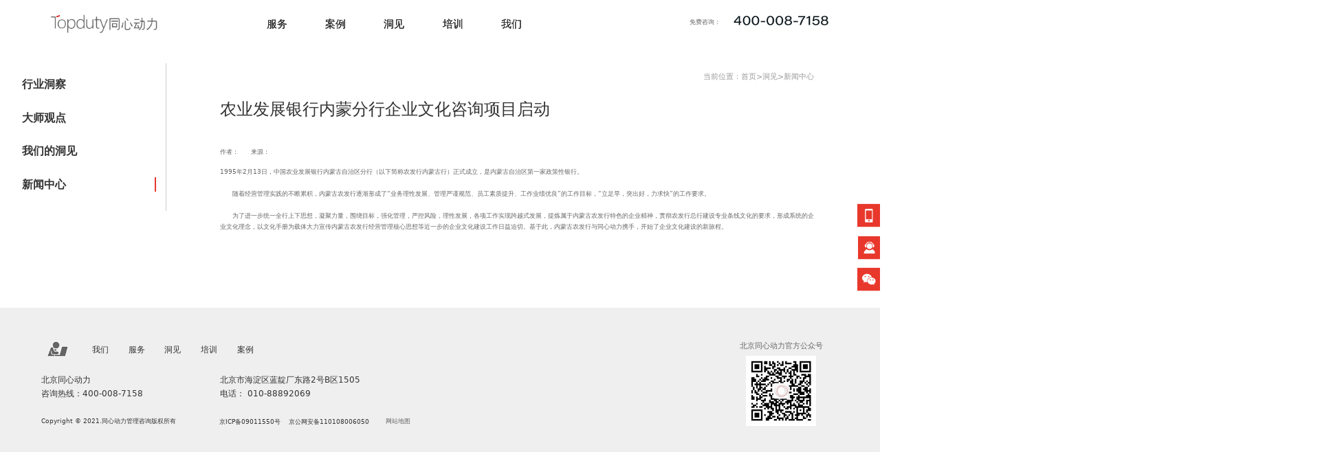

--- FILE ---
content_type: text/html; charset=utf-8
request_url: https://www.topduty.com/szlld_1651.html
body_size: 22381
content:
<!doctype html>
<html lang="zh">
<head>
	<meta charset="utf-8">
	<title>农业发展银行内蒙分行企业文化咨询项目启动 - 新闻中心 - 北京同心动力企业管理顾问有限公司</title>
	<meta name="keywords" content="北京同心动力企业管理顾问有限公司；公司文化；企业文化；企业文化咨询；企业文化咨询公司；企业文化建设；企业文化培训；企业文化重塑，企业文化提升；企业文化再造；企业文化升级；企业战略咨询；企业品牌咨询；战略咨询；品牌咨询；企业品牌咨询公司；品牌战略；品牌资讯；品牌咨询；品牌战略；品牌顾问；品牌规划；企业品牌；企业品牌咨询；企业品牌战略咨询；品牌管理；企业战略；公司战略；企业战略咨询；企业战略咨询公司；">
	<meta name="description" content="北京同心动力企业管理顾问有限公司；公司文化；企业文化；企业文化咨询；企业文化咨询公司；企业文化建设；企业文化培训；企业文化重塑，企业文化提升；企业文化再造；企业文化升级；企业战略咨询；企业品牌咨询；战略咨询；品牌咨询；企业品牌咨询公司；品牌战略；品牌资讯；品牌咨询；品牌战略；品牌顾问；品牌规划；企业品牌；企业品牌咨询；企业品牌战略咨询；品牌管理；企业战略；公司战略；企业战略咨询；企业战略咨询公司；品牌战略；营销战略；国企战略规划；十五五；十五五战略；十五五战略咨询；中国十大企业管理咨询公司；中国管理咨询50大；中国企业文化做的最好的咨询公司；排名前十的咨询公司">
	<meta name="viewport" content="width=device-width,initial-scale=1,minimum-scale=1,maximum-scale=1,shrink-to-fit=no">
	<!--link rel="stylesheet" href="/template/topduty/bootstrap/css/bootstrap.min.css" -->
	<link rel="stylesheet" href="/template/topduty/font-awesome-4.7.0/css/font-awesome.min.css">
	<link rel="stylesheet" href="/template/topduty/css/aoyun.css?v=v1.3.5" >
	<link rel="stylesheet" href="/template/topduty/swiper-4.3.5/css/swiper.min.css">
	<link rel="stylesheet" href="/template/topduty/css/animate.css">
	
	<!--link rel="stylesheet" href="/Css/CgAG0mGu6qeAZ7vgAAADFuw1W60583.css">
	<link rel="stylesheet" href="/Css/CgAG0mG3HRSAJu9YAAAO5QYudCc953.css">
	<link rel="stylesheet" type="text/css" href="/Css/CgAG0mGm1k-ATPiWAAACg3YOOpM600.css" />
    <link rel="stylesheet" type="text/css" href="/Css/CgAG0mG4Tv2AYaRLAAABBIQy3hY765.css" /-->
    <link rel="stylesheet" type="text/css" href="/Css/CgAG0mGkhY-AR9Y6AAAAacV9voU812.css" />
    <link rel="stylesheet" type="text/css" href="/Css/CgAG0mGl4mWAOZ8VAAABxQS0A8s112.css" />
    <link rel="stylesheet" type="text/css" href="/Css/CgAG0mGm1k-ATPiWAAACg3YOOpM600.css" />
    <link rel="stylesheet" type="text/css" href="/Css/CgAG0mGu6qeAZ7vgAAADFuw1W60583.css" />
    <link rel="stylesheet" type="text/css" href="/Css/CgAG0mG3HRSAJu9YAAAO5QYudCc953.css" />
    <link rel="stylesheet" type="text/css" href="/Css/CgAG0mG4Tv2AYaRLAAABBIQy3hY765.css" />
	
	<link rel="stylesheet" href="/Css/site.respond.measure-tg-2.0.min.css?v=1.2">
	<link rel="stylesheet" href="/Css/index.css?t=20240107061570">
<script type="text/javascript" id="visit" >var userAgent=navigator.userAgent;var _jtime=new Date();function jsLoad(){window.jLoad=new Date()-_jtime;}function jsError(){window.jLoad=-1;}
</script>	
	<link rel="shortcut icon" href="/favicon.ico" type="image/x-icon">
	<script src="/template/topduty/js/jquery-1.12.4.min.js" ></script>
	<script type="text/javascript" id="publicjs" src="/Js/public.1.0.js" onload="jsLoad()" onerror="jsError()"></script>
	<script type="text/javascript">page.currentDevice()==1 && util.pageAutoScale({"baseWidth":1920});</script>
</head>
<body class="xg_body">
<div class="xg_header" id="xg_header" role="banner" includeid="header0414975751104192218281441732211293836286">

<style>.p1788mf1788-00a4267fa4b795f79{height: 38px;}
@media only screen and (min-width: 769px){
.p1788mf1788-09fa34c805022a827{width:100%!important;}
.p1788mf1788-000010001 {
    margin-top:-80px;
}
.p1788mf1788-09fa34c805022a827 .xg_menuUl2 {
    margin-top: 32px!important;
    min-width: 160px!important;
	left: -20px!important;
}
.p1788mf1788-09fa34c805022a827 .xg_menuLi2 {
    height: 54px;
    line-height: 54px;
	margin-top: 0px;
}
.p1788mf1788-09fa34c805022a827 .xg_menuA2 {
    line-height: 44px;
}
.p1788mf1788-09fa34c805022a827 .xg_menuLi1{font-size: 22px;}
.p1788mf1788-09fa34c805022a827 .xg_menuA1{font-size: 22px;}
}
@media only screen and (max-width: 768px) {
body{overflow-x: hidden;}
}
</style>
<section class="xg_section xg_section_fixd p1788mf1788-00002" id="sf1788-00002">
<div class="container p1788mf1788-000020001" id="cf1788-000020001">
<div class="row hidden-lg">
<div class="col-sm-12 col-lg-12 hidden-lg p1788mf1788-041189a7dd6583fa8"><div id="if178809c7b9eac72cb303e" class="xg_html p1788mf1788-09c7b9eac72cb303e"><p>免费咨询：<span style="font-size: 18px;"><b>400-008-7158</b></span></p></div>
</div></div></div></section>

<section class="xg_section xg_section_fixd p1788mf1788-00001" id="sf1788-00001">
<div class="container p1788mf1788-000010001" id="cf1788-000010001">
<div class="row">
<div class="col-sm-6 col-lg-2 p1788mf1788-0ad307008fe0c1508"><div class="xg_logo p1788mf1788-0a28aabe76cb80bd0" logo="1"><h1><a href="/"><img data-src="/static/upload/image/20240826/1724654906757520.png" data-src-sm="/static/upload/image/20240826/1724654906757520.png" src="/static/upload/image/20240826/1724654906757520.png" alt="北京同心动力企业管理顾问有限公司" title="北京同心动力企业管理顾问有限公司" class=""></a></h1></div></div>
<div class="col-sm-6 col-lg-1 hidden-sm p1788mf1788-0c27864d1fab53f08"><!--div class="xg_img p1788mf1788-00a4267fa4b795f79"><img data-src="https://0.rc.xiniu.com/g4/M00/21/A3/CgAG0mGPJvKAeJ3DAAAEKORUkJQ405.jpg" src="https://0.rc.xiniu.com/g4/M00/21/A3/CgAG0mGPJvKAeJ3DAAAEKORUkJQ405.jpg" class="lazyload" style=""><span class="icon-bar top"></span><span class="icon-bar middle"></span><span class="icon-bar bottom"></span></div-->
</div>
<div class="col-sm-6 col-lg-5 p1788mf1788-0dccdc88a8cb3f10a"><div id="if178809fa34c805022a827" class="xg_menu p1788mf1788-09fa34c805022a827" role="navigation" data-droptype="1" data-mobileshoweffect="0" data-mobilelisttype="0"><ul class="xg_menuUl hidden-sm">

<li data-nid="8" class="xg_menuLi1"><div class="xg_menuTitle1"><a class="xg_menuA1" href="/ServerSt_qywh2.html#page1" target="_self">服务</a></div>

<ul class="xg_menuUl2">

<li data-tid="230" class="xg_menuLi2"><div class="xg_menuTitle2"><a class="xg_menuA2" href="ServerStd_qywh2.html">企业文化</a></div>

<ul class="xg_menuUl3">

</ul>

</li>

<li data-tid="201" class="xg_menuLi2"><div class="xg_menuTitle2"><a class="xg_menuA2" href="ServerStd_ppgl.html">企业品牌</a></div>

<ul class="xg_menuUl3">

</ul>

</li>

<li data-tid="196" class="xg_menuLi2"><div class="xg_menuTitle2"><a class="xg_menuA2" href="ServerStd_zxbg.html">组织变革</a></div>

<ul class="xg_menuUl3">

</ul>

</li>

<li data-tid="518" class="xg_menuLi2"><div class="xg_menuTitle2"><a class="xg_menuA2" href="ServerStd_qyzlzx.html">企业战略咨询</a></div>

<ul class="xg_menuUl3">

</ul>

</li>

<li data-tid="519" class="xg_menuLi2"><div class="xg_menuTitle2"><a class="xg_menuA2" href="ServerStd_swwgh1.html">十五五战略规划</a></div>

<ul class="xg_menuUl3">

</ul>

</li>

</ul>

</li>

<li data-nid="4" class="xg_menuLi1"><div class="xg_menuTitle1"><a class="xg_menuA1" href="/CaseSt_adny.html" target="_self">案例</a></div>

<ul class="xg_menuUl2">

<li data-tid="232" class="xg_menuLi2"><div class="xg_menuTitle2"><a class="xg_menuA2" href="CaseStd_vadny.html">能源电力</a></div>

<ul class="xg_menuUl3">

<li data-tid="246" class="xg_menuLi3"><div class="xg_menuTitle3"><a class="xg_menuA3" href="CaseStd_adny.html">广东能源</a></div></li>

<li data-tid="244" class="xg_menuLi3"><div class="xg_menuTitle3"><a class="xg_menuA3" href="CaseStd_zdy.html">华电九华</a></div></li>

<li data-tid="245" class="xg_menuLi3"><div class="xg_menuTitle3"><a class="xg_menuA3" href="CaseStd_zdh.html">汉江集团</a></div></li>

<li data-tid="306" class="xg_menuLi3"><div class="xg_menuTitle3"><a class="xg_menuA3" href="CaseStd_dhfd.html">岱海发电</a></div></li>

<li data-tid="282" class="xg_menuLi3"><div class="xg_menuTitle3"><a class="xg_menuA3" href="CaseStd_zgdh.html">中国石化</a></div></li>

<li data-tid="284" class="xg_menuLi3"><div class="xg_menuTitle3"><a class="xg_menuA3" href="CaseStd_bkqjny.html">北控清洁能源</a></div></li>

<li data-tid="285" class="xg_menuLi3"><div class="xg_menuTitle3"><a class="xg_menuA3" href="CaseStd_bksw.html">北控水务</a></div></li>

<li data-tid="286" class="xg_menuLi3"><div class="xg_menuTitle3"><a class="xg_menuA3" href="CaseStd_fdqy.html">发电企业</a></div></li>

<li data-tid="308" class="xg_menuLi3"><div class="xg_menuTitle3"><a class="xg_menuA3" href="CaseStd_gdsx.html">国电陕西</a></div></li>

<li data-tid="309" class="xg_menuLi3"><div class="xg_menuTitle3"><a class="xg_menuA3" href="CaseStd_ylhg.html">榆林化工</a></div></li>

<li data-tid="310" class="xg_menuLi3"><div class="xg_menuTitle3"><a class="xg_menuA3" href="CaseStd_fsbda.html">枫树坝电厂</a></div></li>

<li data-tid="311" class="xg_menuLi3"><div class="xg_menuTitle3"><a class="xg_menuA3" href="CaseStd_axlf.html">广西旅发</a></div></li>

<li data-tid="312" class="xg_menuLi3"><div class="xg_menuTitle3"><a class="xg_menuA3" href="CaseStd_qxfd.html">青溪发电</a></div></li>

</ul>

</li>

<li data-tid="237" class="xg_menuLi2"><div class="xg_menuTitle2"><a class="xg_menuA2" href="CaseStd_jtwl.html">交通物流</a></div>

<ul class="xg_menuUl3">

<li data-tid="261" class="xg_menuLi3"><div class="xg_menuTitle3"><a class="xg_menuA3" href="CaseStd_hrdd.html">华润大东</a></div></li>

<li data-tid="264" class="xg_menuLi3"><div class="xg_menuTitle3"><a class="xg_menuA3" href="CaseStd_dbwl.html">德邦物流</a></div></li>

<li data-tid="287" class="xg_menuLi3"><div class="xg_menuTitle3"><a class="xg_menuA3" href="CaseStd_jqgs.html">京秦高速</a></div></li>

<li data-tid="313" class="xg_menuLi3"><div class="xg_menuTitle3"><a class="xg_menuA3" href="CaseStd_bjszjtykt.html">北京市政交通一卡通</a></div></li>

<li data-tid="314" class="xg_menuLi3"><div class="xg_menuTitle3"><a class="xg_menuA3" href="CaseStd_sdgs.html">山东高速</a></div></li>

<li data-tid="315" class="xg_menuLi3"><div class="xg_menuTitle3"><a class="xg_menuA3" href="CaseStd_scjt.html">四川交投</a></div></li>

<li data-tid="316" class="xg_menuLi3"><div class="xg_menuTitle3"><a class="xg_menuA3" href="CaseStd_ymdd.html">壹米滴答</a></div></li>

<li data-tid="317" class="xg_menuLi3"><div class="xg_menuTitle3"><a class="xg_menuA3" href="CaseStd_qsjgl.html">招商局公路</a></div></li>

<li data-tid="318" class="xg_menuLi3"><div class="xg_menuTitle3"><a class="xg_menuA3" href="CaseStd_jljtfzjt.html">齐鲁交通发展集团</a></div></li>

</ul>

</li>

<li data-tid="240" class="xg_menuLi2"><div class="xg_menuTitle2"><a class="xg_menuA2" href="CaseStd_xfp.html">商贸消费</a></div>

<ul class="xg_menuUl3">

<li data-tid="265" class="xg_menuLi3"><div class="xg_menuTitle3"><a class="xg_menuA3" href="CaseStd_hrjt.html">汇仁集团</a></div></li>

<li data-tid="268" class="xg_menuLi3"><div class="xg_menuTitle3"><a class="xg_menuA3" href="CaseStd_gtjtgmgf.html">国泰集团国贸股份</a></div></li>

</ul>

</li>

<li data-tid="238" class="xg_menuLi2"><div class="xg_menuTitle2"><a class="xg_menuA2" href="CaseStd_kyys.html">科研院所</a></div>

<ul class="xg_menuUl3">

<li data-tid="267" class="xg_menuLi3"><div class="xg_menuTitle3"><a class="xg_menuA3" href="CaseStd_nky.html">中国农业科学院</a></div></li>

<li data-tid="288" class="xg_menuLi3"><div class="xg_menuTitle3"><a class="xg_menuA3" href="CaseStd_slsj.html">胜利设计</a></div></li>

<li data-tid="289" class="xg_menuLi3"><div class="xg_menuTitle3"><a class="xg_menuA3" href="CaseStd_gykc.html">贵阳勘测</a></div></li>

<li data-tid="290" class="xg_menuLi3"><div class="xg_menuTitle3"><a class="xg_menuA3" href="CaseStd_myjs.html">某研究所</a></div></li>

<li data-tid="319" class="xg_menuLi3"><div class="xg_menuTitle3"><a class="xg_menuA3" href="CaseStd_zgxxtxyjy.html">中国信息通信研究院</a></div></li>

</ul>

</li>

<li data-tid="236" class="xg_menuLi2"><div class="xg_menuTitle2"><a class="xg_menuA2" href="CaseStd_sczz.html">金融业</a></div>

<ul class="xg_menuUl3">

<li data-tid="295" class="xg_menuLi3"><div class="xg_menuTitle3"><a class="xg_menuA3" href="CaseStd_zgmsyh.html">中国民生银行</a></div></li>

<li data-tid="271" class="xg_menuLi3"><div class="xg_menuTitle3"><a class="xg_menuA3" href="CaseStd_zhxt.html">中航信托</a></div></li>

<li data-tid="291" class="xg_menuLi3"><div class="xg_menuTitle3"><a class="xg_menuA3" href="CaseStd_bjyh.html">北京银行</a></div></li>

<li data-tid="292" class="xg_menuLi3"><div class="xg_menuTitle3"><a class="xg_menuA3" href="CaseStd_qjjt.html">招金集团</a></div></li>

<li data-tid="293" class="xg_menuLi3"><div class="xg_menuTitle3"><a class="xg_menuA3" href="CaseStd_zgyh.html">中国银行</a></div></li>

<li data-tid="296" class="xg_menuLi3"><div class="xg_menuTitle3"><a class="xg_menuA3" href="CaseStd_nyyh.html">农业银行</a></div></li>

<li data-tid="297" class="xg_menuLi3"><div class="xg_menuTitle3"><a class="xg_menuA3" href="CaseStd_jtyh.html">交通银行</a></div></li>

<li data-tid="320" class="xg_menuLi3"><div class="xg_menuTitle3"><a class="xg_menuA3" href="CaseStd_qspazc.html">招商平安资产</a></div></li>

<li data-tid="321" class="xg_menuLi3"><div class="xg_menuTitle3"><a class="xg_menuA3" href="CaseStd_gtnsyh.html">邢台农商银行</a></div></li>

<li data-tid="322" class="xg_menuLi3"><div class="xg_menuTitle3"><a class="xg_menuA3" href="CaseStd_hdcoxyls.html">邯郸城区信用联社</a></div></li>

</ul>

</li>

<li data-tid="239" class="xg_menuLi2"><div class="xg_menuTitle2"><a class="xg_menuA2" href="CaseStd_hzjg.html">建筑地产</a></div>

<ul class="xg_menuUl3">

<li data-tid="272" class="xg_menuLi3"><div class="xg_menuTitle3"><a class="xg_menuA3" href="CaseStd_zgjz.html">中国建筑</a></div></li>

<li data-tid="324" class="xg_menuLi3"><div class="xg_menuTitle3"><a class="xg_menuA3" href="CaseStd_zgtj.html">中国铁建</a></div></li>

<li data-tid="326" class="xg_menuLi3"><div class="xg_menuTitle3"><a class="xg_menuA3" href="CaseStd_sdtd.html">山东土地</a></div></li>

<li data-tid="327" class="xg_menuLi3"><div class="xg_menuTitle3"><a class="xg_menuA3" href="CaseStd_ztnd.html">中铁诺德</a></div></li>

<li data-tid="328" class="xg_menuLi3"><div class="xg_menuTitle3"><a class="xg_menuA3" href="CaseStd_xhjt.html">旭辉集团</a></div></li>

<li data-tid="329" class="xg_menuLi3"><div class="xg_menuTitle3"><a class="xg_menuA3" href="CaseStd_sdyfd.html">山东易方达</a></div></li>

<li data-tid="331" class="xg_menuLi3"><div class="xg_menuTitle3"><a class="xg_menuA3" href="CaseStd_ljth.html">隆基泰和</a></div></li>

<li data-tid="332" class="xg_menuLi3"><div class="xg_menuTitle3"><a class="xg_menuA3" href="CaseStd_zhzj.html">中化总局</a></div></li>

<li data-tid="298" class="xg_menuLi3"><div class="xg_menuTitle3"><a class="xg_menuA3" href="CaseStd_zjfdc.html">中齐房地产</a></div></li>

<li data-tid="299" class="xg_menuLi3"><div class="xg_menuTitle3"><a class="xg_menuA3" href="CaseStd_swyj.html">十五冶金</a></div></li>

<li data-tid="323" class="xg_menuLi3"><div class="xg_menuTitle3"><a class="xg_menuA3" href="CaseStd_zjqj.html">中建七局</a></div></li>

<li data-tid="325" class="xg_menuLi3"><div class="xg_menuTitle3"><a class="xg_menuA3" href="CaseStd_zjfc.html">中建方程</a></div></li>

</ul>

</li>

<li data-tid="241" class="xg_menuLi2"><div class="xg_menuTitle2"><a class="xg_menuA2" href="CaseStd_hlwtx.html">电子通信</a></div>

<ul class="xg_menuUl3">

<li data-tid="273" class="xg_menuLi3"><div class="xg_menuTitle3"><a class="xg_menuA3" href="CaseStd_zgdk.html">中国电科</a></div></li>

<li data-tid="300" class="xg_menuLi3"><div class="xg_menuTitle3"><a class="xg_menuA3" href="CaseStd_gddz.html">桂东电子</a></div></li>

<li data-tid="333" class="xg_menuLi3"><div class="xg_menuTitle3"><a class="xg_menuA3" href="CaseStd_szhhkjyxgs.html">海汇科技</a></div></li>

<li data-tid="334" class="xg_menuLi3"><div class="xg_menuTitle3"><a class="xg_menuA3" href="CaseStd_zgdz.html">中国电子</a></div></li>

</ul>

</li>

<li data-tid="242" class="xg_menuLi2"><div class="xg_menuTitle2"><a class="xg_menuA2" href="CaseStd_smjck.html">生产制造</a></div>

<ul class="xg_menuUl3">

<li data-tid="274" class="xg_menuLi3"><div class="xg_menuTitle3"><a class="xg_menuA3" href="CaseStd_yqdz.html">一汽·大众</a></div></li>

<li data-tid="302" class="xg_menuLi3"><div class="xg_menuTitle3"><a class="xg_menuA3" href="CaseStd_tyzy.html">太阳纸业</a></div></li>

<li data-tid="303" class="xg_menuLi3"><div class="xg_menuTitle3"><a class="xg_menuA3" href="CaseStd_kdjt.html">康大集团</a></div></li>

<li data-tid="305" class="xg_menuLi3"><div class="xg_menuTitle3"><a class="xg_menuA3" href="CaseStd_herjt.html">华尔润集团</a></div></li>

<li data-tid="335" class="xg_menuLi3"><div class="xg_menuTitle3"><a class="xg_menuA3" href="CaseStd_jlqcjt.html">吉利汽车集团</a></div></li>

<li data-tid="301" class="xg_menuLi3"><div class="xg_menuTitle3"><a class="xg_menuA3" href="CaseStd_jbnz.html">劲霸男装</a></div></li>

</ul>

</li>

<li data-tid="176" class="xg_menuLi2"><div class="xg_menuTitle2"><a class="xg_menuA2" href="CaseStd_fbh.html">发布会</a></div>

<ul class="xg_menuUl3">

</ul>

</li>

<li data-tid="175" class="xg_menuLi2"><div class="xg_menuTitle2"><a class="xg_menuA2" href="CaseStd_qdch.html">周年庆典</a></div>

<ul class="xg_menuUl3">

</ul>

</li>

<li data-tid="171" class="xg_menuLi2"><div class="xg_menuTitle2"><a class="xg_menuA2" href="CaseStd_jjdxhd.html">年会</a></div>

<ul class="xg_menuUl3">

</ul>

</li>

<li data-tid="178" class="xg_menuLi2"><div class="xg_menuTitle2"><a class="xg_menuA2" href="CaseStd_fhlt.html">峰会论坛</a></div>

<ul class="xg_menuUl3">

</ul>

</li>

<li data-tid="187" class="xg_menuLi2"><div class="xg_menuTitle2"><a class="xg_menuA2" href="CaseStd_wmsj.html">舞美设计</a></div>

<ul class="xg_menuUl3">

</ul>

</li>

</ul>

</li>

<li data-nid="26" class="xg_menuLi1"><div class="xg_menuTitle1"><a class="xg_menuA1" href="/szll_xwzx.html" target="_self">洞见</a></div>

<ul class="xg_menuUl2">

<li data-tid="484" class="xg_menuLi2"><div class="xg_menuTitle2"><a class="xg_menuA2" href="szlld_hydc.html">行业洞察</a></div>

<ul class="xg_menuUl3">

</ul>

</li>

<li data-tid="483" class="xg_menuLi2"><div class="xg_menuTitle2"><a class="xg_menuA2" href="szlld_dsgd.html">大师观点</a></div>

<ul class="xg_menuUl3">

</ul>

</li>

<li data-tid="157" class="xg_menuLi2"><div class="xg_menuTitle2"><a class="xg_menuA2" href="szlld_xw.html">我们的洞见</a></div>

<ul class="xg_menuUl3">

</ul>

</li>

<li data-tid="486" class="xg_menuLi2"><div class="xg_menuTitle2"><a class="xg_menuA2" href="szlld_xwzx.html">新闻中心</a></div>

<ul class="xg_menuUl3">

</ul>

</li>

</ul>

</li>

<li data-nid="15" class="xg_menuLi1"><div class="xg_menuTitle1"><a class="xg_menuA1" href="/video_gyyxs.html" target="_self">培训</a></div>

<ul class="xg_menuUl2">

<li data-tid="3" class="xg_menuLi2"><div class="xg_menuTitle2"><a class="xg_menuA2" href="videod_gyyxs.html">内训课堂</a></div>

<ul class="xg_menuUl3">

</ul>

</li>

<li data-tid="14" class="xg_menuLi2"><div class="xg_menuTitle2"><a class="xg_menuA2" href="videod_qywhgkk.html">公开课堂</a></div>

<ul class="xg_menuUl3">

</ul>

</li>

<li data-tid="24" class="xg_menuLi2"><div class="xg_menuTitle2"><a class="xg_menuA2" href="videod_khjj.html">客户集锦</a></div>

<ul class="xg_menuUl3">

<li data-tid="515" class="xg_menuLi3"><div class="xg_menuTitle3"><a class="xg_menuA3" href="videod_515.html">金融</a></div></li>

<li data-tid="514" class="xg_menuLi3"><div class="xg_menuTitle3"><a class="xg_menuA3" href="videod_514.html">电力</a></div></li>

<li data-tid="513" class="xg_menuLi3"><div class="xg_menuTitle3"><a class="xg_menuA3" href="videod_513.html">建筑</a></div></li>

<li data-tid="512" class="xg_menuLi3"><div class="xg_menuTitle3"><a class="xg_menuA3" href="videod_512.html">通信</a></div></li>

<li data-tid="511" class="xg_menuLi3"><div class="xg_menuTitle3"><a class="xg_menuA3" href="videod_511.html">交通</a></div></li>

<li data-tid="516" class="xg_menuLi3"><div class="xg_menuTitle3"><a class="xg_menuA3" href="videod_516.html">物流</a></div></li>

<li data-tid="510" class="xg_menuLi3"><div class="xg_menuTitle3"><a class="xg_menuA3" href="videod_510.html">能源</a></div></li>

<li data-tid="508" class="xg_menuLi3"><div class="xg_menuTitle3"><a class="xg_menuA3" href="videod_508.html">环境</a></div></li>

<li data-tid="507" class="xg_menuLi3"><div class="xg_menuTitle3"><a class="xg_menuA3" href="videod_507.html">制造</a></div></li>

<li data-tid="517" class="xg_menuLi3"><div class="xg_menuTitle3"><a class="xg_menuA3" href="videod_517.html">IT电子</a></div></li>

</ul>

</li>

<li data-tid="27" class="xg_menuLi2"><div class="xg_menuTitle2"><a class="xg_menuA2" href="videod_pxly.html">培训掠影</a></div>

<ul class="xg_menuUl3">

</ul>

</li>

</ul>

</li>

<li data-nid="1" class="xg_menuLi1"><div class="xg_menuTitle1"><a class="xg_menuA1" href="/AboutStd.html" target="_self">我们</a></div>

<ul class="xg_menuUl2">

</ul>

</li>

</ul>
<div class="xg_menuMobile hidden-lg">
<div class="xg_memu_btn"></div>
<div class="xg_menuPanel">

<ul class="xg_menuUl">
<li class="xg_menuLi1 xg_menuLi1-select" home="1"><div class="xg_menuTitle1"><a class="xg_menuA1" href="/" target="_self">首页</a></div></li>

<li data-nid="8" class="xg_menuLi1"><div class="xg_menuTitle1"><a class="xg_menuA1" href="javascript:void(0)">服务</a></div>
<ul class="xg_menuUl2">

<li data-tid="230" class="xg_menuLi2"><div class="xg_menuTitle2"><a class="xg_menuA2" href="qywh2">企业文化</a></div>
<ul class="xg_menuUl3">

</ul>
</li>

<li data-tid="201" class="xg_menuLi2"><div class="xg_menuTitle2"><a class="xg_menuA2" href="ppgl">企业品牌</a></div>
<ul class="xg_menuUl3">

</ul>
</li>

<li data-tid="196" class="xg_menuLi2"><div class="xg_menuTitle2"><a class="xg_menuA2" href="zxbg">组织变革</a></div>
<ul class="xg_menuUl3">

</ul>
</li>

<li data-tid="518" class="xg_menuLi2"><div class="xg_menuTitle2"><a class="xg_menuA2" href="qyzlzx">企业战略咨询</a></div>
<ul class="xg_menuUl3">

</ul>
</li>

<li data-tid="519" class="xg_menuLi2"><div class="xg_menuTitle2"><a class="xg_menuA2" href="swwgh1">十五五战略规划</a></div>
<ul class="xg_menuUl3">

</ul>
</li>

</ul></li>

<li data-nid="4" class="xg_menuLi1"><div class="xg_menuTitle1"><a class="xg_menuA1" href="javascript:void(0)">案例</a></div>
<ul class="xg_menuUl2">

<li data-tid="232" class="xg_menuLi2"><div class="xg_menuTitle2"><a class="xg_menuA2" href="vadny">能源电力</a></div>
<ul class="xg_menuUl3">

<li data-tid="246" class="xg_menuLi3"><div class="xg_menuTitle3"><a class="xg_menuA3" href="adny">广东能源</a></div></li>

<li data-tid="244" class="xg_menuLi3"><div class="xg_menuTitle3"><a class="xg_menuA3" href="zdy">华电九华</a></div></li>

<li data-tid="245" class="xg_menuLi3"><div class="xg_menuTitle3"><a class="xg_menuA3" href="zdh">汉江集团</a></div></li>

<li data-tid="306" class="xg_menuLi3"><div class="xg_menuTitle3"><a class="xg_menuA3" href="dhfd">岱海发电</a></div></li>

<li data-tid="282" class="xg_menuLi3"><div class="xg_menuTitle3"><a class="xg_menuA3" href="zgdh">中国石化</a></div></li>

<li data-tid="284" class="xg_menuLi3"><div class="xg_menuTitle3"><a class="xg_menuA3" href="bkqjny">北控清洁能源</a></div></li>

<li data-tid="285" class="xg_menuLi3"><div class="xg_menuTitle3"><a class="xg_menuA3" href="bksw">北控水务</a></div></li>

<li data-tid="286" class="xg_menuLi3"><div class="xg_menuTitle3"><a class="xg_menuA3" href="fdqy">发电企业</a></div></li>

<li data-tid="308" class="xg_menuLi3"><div class="xg_menuTitle3"><a class="xg_menuA3" href="gdsx">国电陕西</a></div></li>

<li data-tid="309" class="xg_menuLi3"><div class="xg_menuTitle3"><a class="xg_menuA3" href="ylhg">榆林化工</a></div></li>

<li data-tid="310" class="xg_menuLi3"><div class="xg_menuTitle3"><a class="xg_menuA3" href="fsbda">枫树坝电厂</a></div></li>

<li data-tid="311" class="xg_menuLi3"><div class="xg_menuTitle3"><a class="xg_menuA3" href="axlf">广西旅发</a></div></li>

<li data-tid="312" class="xg_menuLi3"><div class="xg_menuTitle3"><a class="xg_menuA3" href="qxfd">青溪发电</a></div></li>

</ul>
</li>

<li data-tid="237" class="xg_menuLi2"><div class="xg_menuTitle2"><a class="xg_menuA2" href="jtwl">交通物流</a></div>
<ul class="xg_menuUl3">

<li data-tid="261" class="xg_menuLi3"><div class="xg_menuTitle3"><a class="xg_menuA3" href="hrdd">华润大东</a></div></li>

<li data-tid="264" class="xg_menuLi3"><div class="xg_menuTitle3"><a class="xg_menuA3" href="dbwl">德邦物流</a></div></li>

<li data-tid="287" class="xg_menuLi3"><div class="xg_menuTitle3"><a class="xg_menuA3" href="jqgs">京秦高速</a></div></li>

<li data-tid="313" class="xg_menuLi3"><div class="xg_menuTitle3"><a class="xg_menuA3" href="bjszjtykt">北京市政交通一卡通</a></div></li>

<li data-tid="314" class="xg_menuLi3"><div class="xg_menuTitle3"><a class="xg_menuA3" href="sdgs">山东高速</a></div></li>

<li data-tid="315" class="xg_menuLi3"><div class="xg_menuTitle3"><a class="xg_menuA3" href="scjt">四川交投</a></div></li>

<li data-tid="316" class="xg_menuLi3"><div class="xg_menuTitle3"><a class="xg_menuA3" href="ymdd">壹米滴答</a></div></li>

<li data-tid="317" class="xg_menuLi3"><div class="xg_menuTitle3"><a class="xg_menuA3" href="qsjgl">招商局公路</a></div></li>

<li data-tid="318" class="xg_menuLi3"><div class="xg_menuTitle3"><a class="xg_menuA3" href="jljtfzjt">齐鲁交通发展集团</a></div></li>

</ul>
</li>

<li data-tid="240" class="xg_menuLi2"><div class="xg_menuTitle2"><a class="xg_menuA2" href="xfp">商贸消费</a></div>
<ul class="xg_menuUl3">

<li data-tid="265" class="xg_menuLi3"><div class="xg_menuTitle3"><a class="xg_menuA3" href="hrjt">汇仁集团</a></div></li>

<li data-tid="268" class="xg_menuLi3"><div class="xg_menuTitle3"><a class="xg_menuA3" href="gtjtgmgf">国泰集团国贸股份</a></div></li>

</ul>
</li>

<li data-tid="238" class="xg_menuLi2"><div class="xg_menuTitle2"><a class="xg_menuA2" href="kyys">科研院所</a></div>
<ul class="xg_menuUl3">

<li data-tid="267" class="xg_menuLi3"><div class="xg_menuTitle3"><a class="xg_menuA3" href="nky">中国农业科学院</a></div></li>

<li data-tid="288" class="xg_menuLi3"><div class="xg_menuTitle3"><a class="xg_menuA3" href="slsj">胜利设计</a></div></li>

<li data-tid="289" class="xg_menuLi3"><div class="xg_menuTitle3"><a class="xg_menuA3" href="gykc">贵阳勘测</a></div></li>

<li data-tid="290" class="xg_menuLi3"><div class="xg_menuTitle3"><a class="xg_menuA3" href="myjs">某研究所</a></div></li>

<li data-tid="319" class="xg_menuLi3"><div class="xg_menuTitle3"><a class="xg_menuA3" href="zgxxtxyjy">中国信息通信研究院</a></div></li>

</ul>
</li>

<li data-tid="236" class="xg_menuLi2"><div class="xg_menuTitle2"><a class="xg_menuA2" href="sczz">金融业</a></div>
<ul class="xg_menuUl3">

<li data-tid="295" class="xg_menuLi3"><div class="xg_menuTitle3"><a class="xg_menuA3" href="zgmsyh">中国民生银行</a></div></li>

<li data-tid="271" class="xg_menuLi3"><div class="xg_menuTitle3"><a class="xg_menuA3" href="zhxt">中航信托</a></div></li>

<li data-tid="291" class="xg_menuLi3"><div class="xg_menuTitle3"><a class="xg_menuA3" href="bjyh">北京银行</a></div></li>

<li data-tid="292" class="xg_menuLi3"><div class="xg_menuTitle3"><a class="xg_menuA3" href="qjjt">招金集团</a></div></li>

<li data-tid="293" class="xg_menuLi3"><div class="xg_menuTitle3"><a class="xg_menuA3" href="zgyh">中国银行</a></div></li>

<li data-tid="296" class="xg_menuLi3"><div class="xg_menuTitle3"><a class="xg_menuA3" href="nyyh">农业银行</a></div></li>

<li data-tid="297" class="xg_menuLi3"><div class="xg_menuTitle3"><a class="xg_menuA3" href="jtyh">交通银行</a></div></li>

<li data-tid="320" class="xg_menuLi3"><div class="xg_menuTitle3"><a class="xg_menuA3" href="qspazc">招商平安资产</a></div></li>

<li data-tid="321" class="xg_menuLi3"><div class="xg_menuTitle3"><a class="xg_menuA3" href="gtnsyh">邢台农商银行</a></div></li>

<li data-tid="322" class="xg_menuLi3"><div class="xg_menuTitle3"><a class="xg_menuA3" href="hdcoxyls">邯郸城区信用联社</a></div></li>

</ul>
</li>

<li data-tid="239" class="xg_menuLi2"><div class="xg_menuTitle2"><a class="xg_menuA2" href="hzjg">建筑地产</a></div>
<ul class="xg_menuUl3">

<li data-tid="272" class="xg_menuLi3"><div class="xg_menuTitle3"><a class="xg_menuA3" href="zgjz">中国建筑</a></div></li>

<li data-tid="324" class="xg_menuLi3"><div class="xg_menuTitle3"><a class="xg_menuA3" href="zgtj">中国铁建</a></div></li>

<li data-tid="326" class="xg_menuLi3"><div class="xg_menuTitle3"><a class="xg_menuA3" href="sdtd">山东土地</a></div></li>

<li data-tid="327" class="xg_menuLi3"><div class="xg_menuTitle3"><a class="xg_menuA3" href="ztnd">中铁诺德</a></div></li>

<li data-tid="328" class="xg_menuLi3"><div class="xg_menuTitle3"><a class="xg_menuA3" href="xhjt">旭辉集团</a></div></li>

<li data-tid="329" class="xg_menuLi3"><div class="xg_menuTitle3"><a class="xg_menuA3" href="sdyfd">山东易方达</a></div></li>

<li data-tid="331" class="xg_menuLi3"><div class="xg_menuTitle3"><a class="xg_menuA3" href="ljth">隆基泰和</a></div></li>

<li data-tid="332" class="xg_menuLi3"><div class="xg_menuTitle3"><a class="xg_menuA3" href="zhzj">中化总局</a></div></li>

<li data-tid="298" class="xg_menuLi3"><div class="xg_menuTitle3"><a class="xg_menuA3" href="zjfdc">中齐房地产</a></div></li>

<li data-tid="299" class="xg_menuLi3"><div class="xg_menuTitle3"><a class="xg_menuA3" href="swyj">十五冶金</a></div></li>

<li data-tid="323" class="xg_menuLi3"><div class="xg_menuTitle3"><a class="xg_menuA3" href="zjqj">中建七局</a></div></li>

<li data-tid="325" class="xg_menuLi3"><div class="xg_menuTitle3"><a class="xg_menuA3" href="zjfc">中建方程</a></div></li>

</ul>
</li>

<li data-tid="241" class="xg_menuLi2"><div class="xg_menuTitle2"><a class="xg_menuA2" href="hlwtx">电子通信</a></div>
<ul class="xg_menuUl3">

<li data-tid="273" class="xg_menuLi3"><div class="xg_menuTitle3"><a class="xg_menuA3" href="zgdk">中国电科</a></div></li>

<li data-tid="300" class="xg_menuLi3"><div class="xg_menuTitle3"><a class="xg_menuA3" href="gddz">桂东电子</a></div></li>

<li data-tid="333" class="xg_menuLi3"><div class="xg_menuTitle3"><a class="xg_menuA3" href="szhhkjyxgs">海汇科技</a></div></li>

<li data-tid="334" class="xg_menuLi3"><div class="xg_menuTitle3"><a class="xg_menuA3" href="zgdz">中国电子</a></div></li>

</ul>
</li>

<li data-tid="242" class="xg_menuLi2"><div class="xg_menuTitle2"><a class="xg_menuA2" href="smjck">生产制造</a></div>
<ul class="xg_menuUl3">

<li data-tid="274" class="xg_menuLi3"><div class="xg_menuTitle3"><a class="xg_menuA3" href="yqdz">一汽·大众</a></div></li>

<li data-tid="302" class="xg_menuLi3"><div class="xg_menuTitle3"><a class="xg_menuA3" href="tyzy">太阳纸业</a></div></li>

<li data-tid="303" class="xg_menuLi3"><div class="xg_menuTitle3"><a class="xg_menuA3" href="kdjt">康大集团</a></div></li>

<li data-tid="305" class="xg_menuLi3"><div class="xg_menuTitle3"><a class="xg_menuA3" href="herjt">华尔润集团</a></div></li>

<li data-tid="335" class="xg_menuLi3"><div class="xg_menuTitle3"><a class="xg_menuA3" href="jlqcjt">吉利汽车集团</a></div></li>

<li data-tid="301" class="xg_menuLi3"><div class="xg_menuTitle3"><a class="xg_menuA3" href="jbnz">劲霸男装</a></div></li>

</ul>
</li>

<li data-tid="176" class="xg_menuLi2"><div class="xg_menuTitle2"><a class="xg_menuA2" href="fbh">发布会</a></div>
<ul class="xg_menuUl3">

</ul>
</li>

<li data-tid="175" class="xg_menuLi2"><div class="xg_menuTitle2"><a class="xg_menuA2" href="qdch">周年庆典</a></div>
<ul class="xg_menuUl3">

</ul>
</li>

<li data-tid="171" class="xg_menuLi2"><div class="xg_menuTitle2"><a class="xg_menuA2" href="jjdxhd">年会</a></div>
<ul class="xg_menuUl3">

</ul>
</li>

<li data-tid="178" class="xg_menuLi2"><div class="xg_menuTitle2"><a class="xg_menuA2" href="fhlt">峰会论坛</a></div>
<ul class="xg_menuUl3">

</ul>
</li>

<li data-tid="187" class="xg_menuLi2"><div class="xg_menuTitle2"><a class="xg_menuA2" href="wmsj">舞美设计</a></div>
<ul class="xg_menuUl3">

</ul>
</li>

</ul></li>

<li data-nid="26" class="xg_menuLi1"><div class="xg_menuTitle1"><a class="xg_menuA1" href="javascript:void(0)">洞见</a></div>
<ul class="xg_menuUl2">

<li data-tid="484" class="xg_menuLi2"><div class="xg_menuTitle2"><a class="xg_menuA2" href="hydc">行业洞察</a></div>
<ul class="xg_menuUl3">

</ul>
</li>

<li data-tid="483" class="xg_menuLi2"><div class="xg_menuTitle2"><a class="xg_menuA2" href="dsgd">大师观点</a></div>
<ul class="xg_menuUl3">

</ul>
</li>

<li data-tid="157" class="xg_menuLi2"><div class="xg_menuTitle2"><a class="xg_menuA2" href="xw">我们的洞见</a></div>
<ul class="xg_menuUl3">

</ul>
</li>

<li data-tid="486" class="xg_menuLi2"><div class="xg_menuTitle2"><a class="xg_menuA2" href="xwzx">新闻中心</a></div>
<ul class="xg_menuUl3">

</ul>
</li>

</ul></li>

<li data-nid="15" class="xg_menuLi1"><div class="xg_menuTitle1"><a class="xg_menuA1" href="javascript:void(0)">培训</a></div>
<ul class="xg_menuUl2">

<li data-tid="3" class="xg_menuLi2"><div class="xg_menuTitle2"><a class="xg_menuA2" href="gyyxs">内训课堂</a></div>
<ul class="xg_menuUl3">

</ul>
</li>

<li data-tid="14" class="xg_menuLi2"><div class="xg_menuTitle2"><a class="xg_menuA2" href="qywhgkk">公开课堂</a></div>
<ul class="xg_menuUl3">

</ul>
</li>

<li data-tid="24" class="xg_menuLi2"><div class="xg_menuTitle2"><a class="xg_menuA2" href="khjj">客户集锦</a></div>
<ul class="xg_menuUl3">

<li data-tid="515" class="xg_menuLi3"><div class="xg_menuTitle3"><a class="xg_menuA3" href="515">金融</a></div></li>

<li data-tid="514" class="xg_menuLi3"><div class="xg_menuTitle3"><a class="xg_menuA3" href="514">电力</a></div></li>

<li data-tid="513" class="xg_menuLi3"><div class="xg_menuTitle3"><a class="xg_menuA3" href="513">建筑</a></div></li>

<li data-tid="512" class="xg_menuLi3"><div class="xg_menuTitle3"><a class="xg_menuA3" href="512">通信</a></div></li>

<li data-tid="511" class="xg_menuLi3"><div class="xg_menuTitle3"><a class="xg_menuA3" href="511">交通</a></div></li>

<li data-tid="516" class="xg_menuLi3"><div class="xg_menuTitle3"><a class="xg_menuA3" href="516">物流</a></div></li>

<li data-tid="510" class="xg_menuLi3"><div class="xg_menuTitle3"><a class="xg_menuA3" href="510">能源</a></div></li>

<li data-tid="508" class="xg_menuLi3"><div class="xg_menuTitle3"><a class="xg_menuA3" href="508">环境</a></div></li>

<li data-tid="507" class="xg_menuLi3"><div class="xg_menuTitle3"><a class="xg_menuA3" href="507">制造</a></div></li>

<li data-tid="517" class="xg_menuLi3"><div class="xg_menuTitle3"><a class="xg_menuA3" href="517">IT电子</a></div></li>

</ul>
</li>

<li data-tid="27" class="xg_menuLi2"><div class="xg_menuTitle2"><a class="xg_menuA2" href="pxly">培训掠影</a></div>
<ul class="xg_menuUl3">

</ul>
</li>

</ul></li>

<li data-nid="1" class="xg_menuLi1"><div class="xg_menuTitle1"><a class="xg_menuA1" href="javascript:void(0)">我们</a></div>
<ul class="xg_menuUl2">

</ul></li>


</ul>

<div class="xg_menuShade"></div></div></div>
</div></div>
<div class="col-sm-6 col-lg-1 hidden-sm p1788mf1788-0beb3ff26a1d77d31"></div>
<div class="col-sm-6 col-lg-1 hidden-sm p1788mf1788-0ed5c807fe64ac721"><div id="if178808f4861f3059b4fae" class="xg_html p1788mf1788-08f4861f3059b4fae"><p>免费咨询：</p></div>
</div>
<div class="col-sm-6 col-lg-2 hidden-sm p1788mf1788-0bb8fc0a573e29c40"><div class="xg_img p1788mf1788-01714af672895b73b"><img src="/static/images/CgAG0mGPJo-Adt85AAAcvRG9i5k957.jpg"></div>
</div></div>
<div class="row hidden-sm" style="display: none;">
<div class="col-sm-12 col-lg-12 p1788mf1788-018264519e7c0cafc"><div id="if17880502aece2b98ac3c1" class="xg_tab p1788mf1788-0502aece2b98ac3c1 " data-switch="mouseover"><div class="xg_tab_l_t"><ul><li class="xg_tab_tl p1788mf1788-00c227f15e2d21f4b p1788mf1788-00c227f15e2d21f4b-select" data-index="0"><div class="xg_tab_tl_0"><span class="xg_tab_tl_s1">我们</span><span class="xg_tab_tl_s2">   About us</span></div></li><li class="xg_tab_tl p1788mf1788-0ebd505b54f383d8f" data-index="1"><div class="xg_tab_tl_1"><span class="xg_tab_tl_s1">服务</span><span class="xg_tab_tl_s2">   Service</span></div></li><li class="xg_tab_tl p1788mf1788-09c5066998b4a7660" data-index="2"><div class="xg_tab_tl_2"><span class="xg_tab_tl_s1">案例</span><span class="xg_tab_tl_s2">   Case</span></div></li><li class="xg_tab_tl p1788mf1788-004ca61c6ee5be347" data-index="3"><div class="xg_tab_tl_3"><span class="xg_tab_tl_s1">洞见</span><span class="xg_tab_tl_s2">   Insight</span></div></li><li class="xg_tab_tl p1788mf1788-0c60f945763f620e6" data-index="4"><div class="xg_tab_tl_4"><span class="xg_tab_tl_s1">培训</span><span class="xg_tab_tl_s2">   Training</span></div></li></ul></div><div class="xg_tab_t_t"><div data-tag="TabTemplate" class="xg_tab_tt xg_tab_tt-select" data-index="0">
<div class="row">
<div class="col-sm-12 col-lg-6 p1788mf1788-0fa9e8437fb2e57b0"><div id="if17880750e8f2175f3d9c8" class="xg_video p1788mf1788-0750e8f2175f3d9c8"><video src="https://0.rc.xiniu.com/g4/M00/2B/E5/CgAG0mG4jtqAMQboAQCzQ_iPgVI438.mp4" controls="controls" x5-video-player-type="h5" playsinline="" controlslist="nodownload" poster="/static/images/CgAG0mG4kMaARYwlAADPzkZEteI998.jpg"></video><div class="xg_img p1788mf1788-0a96fd72b29c6ab03"><img data-src="/static/images/CgAG0mG4kMaARYwlAADPzkZEteI998.jpg" alt="百人行思会" title="百人行思会" src="/static/images/CgAG0mG4kMaARYwlAADPzkZEteI998.jpg" class="lazyload"></div></div>
<div id="if178804673e748dfb25769" class="xg_html p1788mf1788-04673e748dfb25769"><p>百人行思会</p></div>

</div>
<div class="col-sm-12 col-lg-6"><div id="if178808dc20072fac92391" class="xg_video p1788mf1788-08dc20072fac92391"><video src="https://0.rc.xiniu.com/g4/M00/2B/E5/CgAG0mG4jryASvv3AFwvUCF33rw494.mp4" controls="controls" x5-video-player-type="h5" playsinline="" controlslist="nodownload" poster="/static/images/CgAG0mG4kNiABdIQAAB6kT-bs4E643.jpg"></video><div class="xg_img p1788mf1788-01ff76e72240250a7"><img data-src="/static/images/CgAG0mG4kNiABdIQAAB6kT-bs4E643.jpg" alt="兵说管理" title="兵说管理" src="/static/images/CgAG0mG4kNiABdIQAAB6kT-bs4E643.jpg" class="lazyload"></div></div>
<div id="if1788026d0d281225b6768" class="xg_html p1788mf1788-026d0d281225b6768"><p>兵说管理</p></div>

</div><div id="if17880172a068fd566c3f7" class="xg_list p1788mf1788-0172a068fd566c3f7" data-nid="1" data-ntype="2" data-dtype="2"><div class="data_row row"><div class="data_col col-lg-3 col-sm-6"><div class="xg_text p1788mf1788-0b0c86ac0976f899b"><a href="/AboutStd.html" rel="nofollow" target="_self"><span>公司简介</span></a></div>
<div class="xg_text p1788mf1788-02d7c4d62c8eb27a0"><span><p>北京同心动力企业管理顾问有限公司分公司，是以企业文化管理、组织品牌管理、组织转型变革、使命型组织打造等服务而著称的管理咨询公司......</p></span></div>
</div>
<div class="data_col col-lg-3 col-sm-6"><div class="xg_text p1788mf1788-0b0c86ac0976f899b"><a href="/AboutStd.html" rel="nofollow" target="_self"><span>公司信仰</span></a></div>
<div class="xg_text p1788mf1788-02d7c4d62c8eb27a0"><span><p>使命 - 激发积极改变，铸造商业信仰&nbsp;</p><p>愿景 - 成就10001家备受尊重的卓越组织&nbsp;</p><p>价值观 - 担当者赢，比客户更用心，图钉式专业，正向简单，挑战不
可能，创新没有失败，更高价值</p></span></div>
</div>
<div class="data_col col-lg-3 col-sm-6"><div class="xg_text p1788mf1788-0b0c86ac0976f899b"><a href="/AboutStd.html" rel="nofollow" target="_self"><span>创始人</span></a></div>
<div class="xg_text p1788mf1788-02d7c4d62c8eb27a0"><span><p>孙兵先生深耕企业文化管理领域二十六年，致力于为中国本土企业及世界五百强企业提供企业文化管理、品牌管理、组织转型变革、企业活力激发、等咨询与培训服务。</p></span></div>
</div>
<div class="data_col col-lg-3 col-sm-6"><div class="xg_text p1788mf1788-0b0c86ac0976f899b"><a href="/AboutStd.html" rel="nofollow" target="_self"><span>公司荣誉</span></a></div>
<div class="xg_text p1788mf1788-02d7c4d62c8eb27a0"><span><p>中国科技咨询协会副理事长单位、中国管理咨询委员会执行委员单位，中国管理咨询20强、中国管理咨询机构50大、中国企业文化咨询
特别贡献奖、年度“客户信任的管理咨询机构”... ...</p></span></div>
</div>
</div></div>
</div></div><div data-tag="TabTemplate" class="xg_tab_tt" data-index="1">
<div class="row">
<div class="col-sm-12 col-lg-12 p1788mf1788-0e920bbdc2e15af60"><div id="if17880006977ec9ec0c6af" class="xg_list p1788mf1788-0006977ec9ec0c6af" data-nid="8" data-ntype="2" data-dtype="2"><div class="data_row row"><div class="data_col col-lg-3 col-sm-6"><div class="xg_text p1788mf1788-06007790a81be66a2"><a href="/ServerSt_qywh2.html" target="_self"><span>企业文化</span></a></div>
<div class="xg_text p1788mf1788-072e3a9709878e0f0"><span><p>企业文化相关的理念的形成、塑造、传播。以信念（使命或愿景）为引领，通过一系列认知激发和系统变革手段，使组织积极改变，进而推动企业经营能力和管理效能的全面提升，最终聚变成为企业卓越的竞争优势。</p></span></div>
</div>
<div class="data_col col-lg-3 col-sm-6"><div class="xg_text p1788mf1788-06007790a81be66a2"><a href="/ServerSt_ppgl.html" target="_self"><span>品牌营销</span></a></div>
<div class="xg_text p1788mf1788-072e3a9709878e0f0"><span><p>品牌调研与诊断、品牌定位/核心价值提炼、品牌战略规划、品牌管理体系建设、品牌传播推广策略、品牌形象识别系统、品牌监测与提升、品牌与企业文化一体化、品牌IP化。</p></span></div>
</div>
<div class="data_col col-lg-3 col-sm-6"><div class="xg_text p1788mf1788-06007790a81be66a2"><a href="/ServerSt_zxbg.html" target="_self"><span>文化引领组织变革</span></a></div>
<div class="xg_text p1788mf1788-072e3a9709878e0f0"><span><p>不确定的时代，企业赖以生存的外部环境发生根本性变化，而且变化方向难以判断，新的环境对企业既是挑战也是机遇。企业如何适应外部环境中求生存、求发展？又如何整合内部资源求效率、求效能？</p></span></div>
</div>


</div></div>
</div></div></div><div data-tag="TabTemplate" class="xg_tab_tt" data-index="2">
<div class="row">
<div class="col-sm-12 col-lg-12 p1788mf1788-0b054c352fa8f86f5">
<div class="row">
<div class="col-sm-12 col-lg-12 p1788mf1788-0fd684f9863528324">
<div class="row">
<div class="col-sm-12 col-lg-3 p1788mf1788-030b71298a657acd4"><div class="xg_text p1788mf1788-0af74ca94e71bf6c6"><a href="/CaseSt_adny.html" target="_self"><span>能源电力</span></a></div>
<div id="if17880279fa72dba24a636" class="xg_list p1788mf1788-0279fa72dba24a636" data-nid="4" data-ntype="2" data-dtype="2"><div class="data_row row"><div class="data_col col-lg-12 col-sm-6"><div class="xg_text p1788mf1788-013d60f706bad271f"><a href="/CaseSt_adny.html" target="_self"><span>广东能源</span></a></div>
</div>
<div class="data_col col-lg-12 col-sm-6"><div class="xg_text p1788mf1788-013d60f706bad271f"><a href="/CaseSt_zdy.html" target="_self"><span>华电九华</span></a></div>
</div>
<div class="data_col col-lg-12 col-sm-6"><div class="xg_text p1788mf1788-013d60f706bad271f"><a href="/CaseSt_zdh.html" target="_self"><span>汉江集团</span></a></div>
</div>
<div class="data_col col-lg-12 col-sm-6"><div class="xg_text p1788mf1788-013d60f706bad271f"><a href="/CaseSt_dhfd.html" target="_self"><span>岱海发电</span></a></div>
</div>
<div class="data_col col-lg-12 col-sm-6"><div class="xg_text p1788mf1788-013d60f706bad271f"><a href="/CaseSt_zgdh.html" target="_self"><span>中国石化</span></a></div>
</div>
<div class="data_col col-lg-12 col-sm-6"><div class="xg_text p1788mf1788-013d60f706bad271f"><a href="/CaseSt_bkqjny.html" target="_self"><span>北控清洁能源</span></a></div>
</div>
</div></div>
</div>
<div class="col-sm-12 col-lg-3 p1788mf1788-073256cdacfc8a6f6"><div class="xg_text p1788mf1788-0c2421013799f549b"><a href="/CaseSt_dbwl.html" target="_self"><span>交通物流</span></a></div>
<div id="if178800b1a767f114681e5" class="xg_list p1788mf1788-00b1a767f114681e5" data-nid="4" data-ntype="2" data-dtype="2"><div class="data_row row"><div class="data_col col-lg-12 col-sm-6"><div class="xg_text p1788mf1788-0a68d82ec02c43e2a"><a href="/CaseSt_hrdd.html" target="_self"><span>华润大东</span></a></div>
</div>
<div class="data_col col-lg-12 col-sm-6"><div class="xg_text p1788mf1788-0a68d82ec02c43e2a"><a href="/CaseSt_dbwl.html" target="_self"><span>德邦物流</span></a></div>
</div>
<div class="data_col col-lg-12 col-sm-6"><div class="xg_text p1788mf1788-0a68d82ec02c43e2a"><a href="/CaseSt_jqgs.html" target="_self"><span>京秦高速</span></a></div>
</div>
<div class="data_col col-lg-12 col-sm-6"><div class="xg_text p1788mf1788-0a68d82ec02c43e2a"><a href="/CaseSt_bjszjtykt.html" target="_self"><span>北京市政交通一卡通</span></a></div>
</div>
<div class="data_col col-lg-12 col-sm-6"><div class="xg_text p1788mf1788-0a68d82ec02c43e2a"><a href="/CaseSt_sdgs.html" target="_self"><span>山东高速</span></a></div>
</div>
<div class="data_col col-lg-12 col-sm-6"><div class="xg_text p1788mf1788-0a68d82ec02c43e2a"><a href="/CaseSt_scjt.html" target="_self"><span>四川交投</span></a></div>
</div>
</div></div>
</div>
<div class="col-sm-12 col-lg-3 p1788mf1788-0885aa4e30e217399"><div class="xg_text p1788mf1788-0d7fddf4afc4c5635"><a href="/CaseSt_gtjtgmgf.html" target="_self"><span>商贸消费</span></a></div>
<div id="if1788063f890c325c2e7cc" class="xg_list p1788mf1788-063f890c325c2e7cc" data-nid="4" data-ntype="2" data-dtype="2"><div class="data_row row"><div class="data_col col-lg-12 col-sm-6"><div class="xg_text p1788mf1788-0d308487ca17256fa"><a href="/CaseSt_hrjt.html" target="_self"><span>汇仁集团</span></a></div>
</div>
<div class="data_col col-lg-12 col-sm-6"><div class="xg_text p1788mf1788-0d308487ca17256fa"><a href="/CaseSt_gtjtgmgf.html" target="_self"><span>国泰集团国贸股份</span></a></div>
</div>
</div></div>
</div>
<div class="col-sm-12 col-lg-3 p1788mf1788-0482b0c9405a60941"><div class="xg_text p1788mf1788-0bcef7025c22e00b9"><a href="/CaseSt_nky.html" target="_self"><span>科研院所</span></a></div>
<div id="if17880c2e2aeb02c76ac3b" class="xg_list p1788mf1788-0c2e2aeb02c76ac3b" data-nid="4" data-ntype="2" data-dtype="2"><div class="data_row row"><div class="data_col col-lg-12 col-sm-6"><div class="xg_text p1788mf1788-044bcbdbbc26749c8"><a href="/CaseSt_nky.html" target="_self"><span>中国农业科学院</span></a></div>
</div>
<div class="data_col col-lg-12 col-sm-6"><div class="xg_text p1788mf1788-044bcbdbbc26749c8"><a href="/CaseSt_slsj.html" target="_self"><span>胜利设计</span></a></div>
</div>
<div class="data_col col-lg-12 col-sm-6"><div class="xg_text p1788mf1788-044bcbdbbc26749c8"><a href="/CaseSt_gykc.html" target="_self"><span>贵阳勘测</span></a></div>
</div>
<div class="data_col col-lg-12 col-sm-6"><div class="xg_text p1788mf1788-044bcbdbbc26749c8"><a href="/CaseSt_myjs.html" target="_self"><span>某研究所</span></a></div>
</div>
<div class="data_col col-lg-12 col-sm-6"><div class="xg_text p1788mf1788-044bcbdbbc26749c8"><a href="/CaseSt_zgxxtxyjy.html" target="_self"><span>中国信息通信研究院</span></a></div>
</div>
</div></div>
</div></div>
<div class="row">
<div class="col-sm-12 col-lg-12 p1788mf1788-0fd0bc2da335907df">
<div class="row">
<div class="col-sm-12 col-lg-3 p1788mf1788-09eea2b072721d83a"><div class="xg_text p1788mf1788-0604e9a610eebf185"><a href="/CaseSt_zgmsyh.html" target="_self"><span>金融业</span></a></div>
<div id="if178809c2ef023d7a2a5f5" class="xg_list p1788mf1788-09c2ef023d7a2a5f5" data-nid="4" data-ntype="2" data-dtype="2"><div class="data_row row"><div class="data_col col-lg-12 col-sm-6"><div class="xg_text p1788mf1788-0b5042dc52174e1cf"><a href="/CaseSt_zgmsyh.html" target="_self"><span>中国民生银行</span></a></div>
</div>
<div class="data_col col-lg-12 col-sm-6"><div class="xg_text p1788mf1788-0b5042dc52174e1cf"><a href="/CaseSt_zhxt.html" target="_self"><span>中航信托</span></a></div>
</div>
<div class="data_col col-lg-12 col-sm-6"><div class="xg_text p1788mf1788-0b5042dc52174e1cf"><a href="/CaseSt_bjyh.html" target="_self"><span>北京银行</span></a></div>
</div>
<div class="data_col col-lg-12 col-sm-6"><div class="xg_text p1788mf1788-0b5042dc52174e1cf"><a href="/CaseSt_qjjt.html" target="_self"><span>招金集团</span></a></div>
</div>
<div class="data_col col-lg-12 col-sm-6"><div class="xg_text p1788mf1788-0b5042dc52174e1cf"><a href="/CaseSt_zgyh.html" target="_self"><span>中国银行</span></a></div>
</div>
<div class="data_col col-lg-12 col-sm-6"><div class="xg_text p1788mf1788-0b5042dc52174e1cf"><a href="/CaseSt_qspazc.html" target="_self"><span>招商平安资产</span></a></div>
</div>
</div></div>
</div>
<div class="col-sm-12 col-lg-3 p1788mf1788-025fa8427f05646bf"><div class="xg_text p1788mf1788-0190982b3cb1d24f4"><a href="/CaseSt_zgjz.html" target="_self"><span>建筑地产</span></a></div>
<div id="if178803336972bdfb5bad2" class="xg_list p1788mf1788-03336972bdfb5bad2" data-nid="4" data-ntype="2" data-dtype="2"><div class="data_row row"><div class="data_col col-lg-12 col-sm-6"><div class="xg_text p1788mf1788-0d4646d90abd70441"><a href="/CaseSt_zgjz.html" target="_self"><span>中国建筑</span></a></div>
</div>
<div class="data_col col-lg-12 col-sm-6"><div class="xg_text p1788mf1788-0d4646d90abd70441"><a href="/CaseSt_zgtj.html" target="_self"><span>中国铁建</span></a></div>
</div>
<div class="data_col col-lg-12 col-sm-6"><div class="xg_text p1788mf1788-0d4646d90abd70441"><a href="/CaseSt_sdtd.html" target="_self"><span>山东土地</span></a></div>
</div>
<div class="data_col col-lg-12 col-sm-6"><div class="xg_text p1788mf1788-0d4646d90abd70441"><a href="/CaseSt_ztnd.html" target="_self"><span>中铁诺德</span></a></div>
</div>
<div class="data_col col-lg-12 col-sm-6"><div class="xg_text p1788mf1788-0d4646d90abd70441"><a href="/CaseSt_xhjt.html" target="_self"><span>旭辉集团</span></a></div>
</div>
<div class="data_col col-lg-12 col-sm-6"><div class="xg_text p1788mf1788-0d4646d90abd70441"><a href="/CaseSt_sdyfd.html" target="_self"><span>山东易方达</span></a></div>
</div>
</div></div>
</div>
<div class="col-sm-12 col-lg-3 p1788mf1788-08b61a98d9ba0442f"><div class="xg_text p1788mf1788-0ac7adf344c498757"><a href="/CaseSt_zgdk.html" target="_self"><span>电子通信</span></a></div>
<div id="if17880dad73c9c2603ac5e" class="xg_list p1788mf1788-0dad73c9c2603ac5e" data-nid="4" data-ntype="2" data-dtype="2"><div class="data_row row"><div class="data_col col-lg-12 col-sm-6"><div class="xg_text p1788mf1788-0f92ac0f4162dea85"><a href="/CaseSt_zgdk.html" target="_self"><span>中国电科</span></a></div>
</div>
<div class="data_col col-lg-12 col-sm-6"><div class="xg_text p1788mf1788-0f92ac0f4162dea85"><a href="/CaseSt_gddz.html" target="_self"><span>桂东电子</span></a></div>
</div>
<div class="data_col col-lg-12 col-sm-6"><div class="xg_text p1788mf1788-0f92ac0f4162dea85"><a href="/CaseSt_szhhkjyxgs.html" target="_self"><span>海汇科技</span></a></div>
</div>
<div class="data_col col-lg-12 col-sm-6"><div class="xg_text p1788mf1788-0f92ac0f4162dea85"><a href="/CaseSt_zgdz.html" target="_self"><span>中国电子</span></a></div>
</div>
</div></div>
</div>
<div class="col-sm-12 col-lg-3 p1788mf1788-09205c2d3a4b76151"><div class="xg_text p1788mf1788-082fbec5c92099cca"><a href="/CaseSt_yq·dz.html" target="_self"><span>生产制造</span></a></div>
<div id="if17880808a15c834345e38" class="xg_list p1788mf1788-0808a15c834345e38" data-nid="4" data-ntype="2" data-dtype="2"><div class="data_row row"><div class="data_col col-lg-12 col-sm-6"><div class="xg_text p1788mf1788-071e20f56a5dd193f"><a href="/CaseSt_yq·dz.html" target="_self"><span>一汽·大众</span></a></div>
</div>
<div class="data_col col-lg-12 col-sm-6"><div class="xg_text p1788mf1788-071e20f56a5dd193f"><a href="/CaseSt_tyzy.html" target="_self"><span>太阳纸业</span></a></div>
</div>
<div class="data_col col-lg-12 col-sm-6"><div class="xg_text p1788mf1788-071e20f56a5dd193f"><a href="/CaseSt_kdjt.html" target="_self"><span>康大集团</span></a></div>
</div>
<div class="data_col col-lg-12 col-sm-6"><div class="xg_text p1788mf1788-071e20f56a5dd193f"><a href="/CaseSt_herjt.html" target="_self"><span>华尔润集团</span></a></div>
</div>
<div class="data_col col-lg-12 col-sm-6"><div class="xg_text p1788mf1788-071e20f56a5dd193f"><a href="/CaseSt_jlqcjt.html" target="_self"><span>吉利汽车集团</span></a></div>
</div>
<div class="data_col col-lg-12 col-sm-6"><div class="xg_text p1788mf1788-071e20f56a5dd193f"><a href="/CaseSt_jbnz.html" target="_self"><span>劲霸男装</span></a></div>
</div>
</div></div>
</div></div></div></div></div></div></div></div></div><div data-tag="TabTemplate" class="xg_tab_tt" data-index="3">
<div class="row">
<div class="col-sm-12 col-lg-12 p1788mf1788-058614afe906cfd05"><div id="if1788014d2b29080ae41cb" class="xg_list p1788mf1788-014d2b29080ae41cb" data-nid="26" data-ntype="2" data-dtype="2"><div class="data_row row"><div class="data_col col-lg-3 col-sm-6"><div class="xg_text p1788mf1788-0b027ea9a83a76cdf"><a href="/szll_gsxw.html" target="_self"><span>观点文章</span></a></div>
<div class="xg_text p1788mf1788-0a0a0e58a8910253a"><a href="/szll_gsxw.html" target="_self"><span><p>管理智慧</p><p>大师观点</p><p>行业洞察</p><p>经典案例</p><p>新闻中心</p><p><br></p></span></a></div>
</div>
<div class="data_col col-lg-3 col-sm-6"><div class="xg_text p1788mf1788-0b027ea9a83a76cdf"><a href="/szll_gsxw.html" target="_self"><span>创新成果</span></a></div>
<div class="xg_text p1788mf1788-0a0a0e58a8910253a"><a href="/szll_gsxw.html" target="_self"><span><p>RETREAT行思会&nbsp; &nbsp;&nbsp;</p><p>JPS联合工作法&nbsp; &nbsp;&nbsp;</p><p>文化领导力6Q阶梯模型</p><p>企业文化建设的5P路径&nbsp; &nbsp;</p><p>企业文化建设的一般目标</p><p>基于竞争价值的文化管理整合模型</p><p>企业文化个性分析模型（SEC调研量表）&nbsp;&nbsp;</p><p>企业文化建设沙漏模型</p><p><br></p></span></a></div>
</div>
</div></div>
</div></div></div><div data-tag="TabTemplate" class="xg_tab_tt" data-index="4">
<div class="row">
<div class="col-sm-12 col-lg-12 p1788mf1788-007fc5a51f74236ff"><div id="if17880ff368d69c8676e4d" class="xg_list p1788mf1788-0ff368d69c8676e4d" data-nid="15" data-ntype="3" data-dtype="2"><div class="data_row row"><div class="data_col col-lg-3 col-sm-6"><div class="xg_text p1788mf1788-0d114d58d6d862d42"><a href="/video_gyyxs.html" target="_self"><span>内训课堂</span></a></div>
<div class="xg_text p1788mf1788-0f9248b4eda5b0b4d"><span><p>解决企业文化落地问题等企业实际问题，针对性的进行内训课程设计&nbsp;</p><p>内训方向：企业文化/品牌战略/组织变革&nbsp;</p><p>内训形式：纯讲解式，实战演练，E-learning等等（多种内训形式，根据企业需求可自行选择）</p><p><br></p></span></div>
</div>
<div class="data_col col-lg-3 col-sm-6"><div class="xg_text p1788mf1788-0d114d58d6d862d42"><a href="/video_gyyxs.html" target="_self"><span>公开课堂</span></a></div>
<div class="xg_text p1788mf1788-0f9248b4eda5b0b4d"><span><p>课程方向：企业文化/品牌战略/组织变革</p><p>课程形式：大型峰会，训练营，小型沙龙，读书分享会，专题讲座，咨询会诊等</p><p><br></p></span></div>
</div>
<div class="data_col col-lg-3 col-sm-6"><div class="xg_text p1788mf1788-0d114d58d6d862d42"><a href="/video_gyyxs.html" target="_self"><span>线上课堂</span></a></div>
<div class="xg_text p1788mf1788-0f9248b4eda5b0b4d"><span><p>课程方向：企业文化/品牌战略/组织变革</p><p>课程形式：直播课，录播课，系统课，专题训练营等</p><p><br></p></span></div>
</div>
<div class="data_col col-lg-3 col-sm-6"><div class="xg_text p1788mf1788-0d114d58d6d862d42"><a href="/video_gyyxs.html" target="_self"><span>我们的优势</span></a></div>
<div class="xg_text p1788mf1788-0f9248b4eda5b0b4d"><span><p>丰富多元的培训服务&nbsp; &nbsp; 专业系统的培训体系</p><p>实战实用的培训内容&nbsp; &nbsp; 卓越资深的讲师团队</p><p><br></p></span></div>
</div>
</div></div>
</div></div></div></div></div></div></div></div></section>
</div>
<link rel="stylesheet" type="text/css"  href="/Css/Article.css?t=20240107061513"/>
<style>
@media only screen and (min-width: 769px){
.p1708ma36b7c8f63c8f193 {height: auto!important;}
.p1708ma36b7c8f63c8f193 .xg_tMenuUl1{height: auto!important;}
.p1708ma36b7c8f63c8f193 .xg_tMenuLi1{height: auto;}
.p1708ma36b7c8f63c8f193 .xg_tMenuA1{height: auto;line-height: 32px;}
}
</style>
<div class="xg_content" id="xg_content" role="main">

<section class="xg_section  p1708m50002" id="s50002">
<div class="container p1708m500020001" id="c500020001">
<div class="row">
<div class="col-sm-12 col-lg-3 p1708md1ead1984aed2eee">
<div class="row hidden-sm">
<div class="col-sm-12 col-lg-12 p1708m9a9faa49e0abab2c"><div id="ia36b7c8f63c8f193" class="xg_tMenu3 xg_tMenu p1708ma36b7c8f63c8f193" data-urlinlastlevel="0">
<ul class="xg_tMenuUl1" data-curparents="">

<li data-tid="172" class="xg_tMenuLi1"><div class="xg_tTitle1"><a class="xg_tMenuA1" href="/szll_gsxw.html">观点文章</a></div>
<ul class="xg_tMenuUl2">
<li data-tid="482" class="xg_tMenuLi2"><div class="xg_tTitle2"><a class="xg_tMenuA2" href="/szll_glzh.html">管理智慧</a></div></li>
<li data-tid="483" class="xg_tMenuLi2"><div class="xg_tTitle2"><a class="xg_tMenuA2" href="/szll_dsgd.html">大师观点</a></div></li>
<li data-tid="484" class="xg_tMenuLi2"><div class="xg_tTitle2"><a class="xg_tMenuA2" href="/szll_hydc.html">行业洞察</a></div></li>
<li data-tid="486" class="xg_tMenuLi2"><div class="xg_tTitle2"><a class="xg_tMenuA2" href="/szll_xwzx.html">新闻中心</a></div></li></ul></li>
<li data-tid="173" class="xg_tMenuLi1"><div class="xg_tTitle1"><a class="xg_tMenuA1" href="/szll_hydt.html">创新成果</a></div>
<ul class="xg_tMenuUl2">
<li data-tid="487" class="xg_tMenuLi2"><div class="xg_tTitle2"><a class="xg_tMenuA2" href="/szll_RETREAThsh.html">RETREAT行思会</a></div></li>
<li data-tid="488" class="xg_tMenuLi2"><div class="xg_tTitle2"><a class="xg_tMenuA2" href="/szll_JPSlggzf.html">JPS联合工作法</a></div></li>
<li data-tid="489" class="xg_tMenuLi2"><div class="xg_tTitle2"><a class="xg_tMenuA2" href="/szll_whldl6Qjtmx.html">文化领导力6Q阶梯模型</a></div></li>
<li data-tid="490" class="xg_tMenuLi2"><div class="xg_tTitle2"><a class="xg_tMenuA2" href="/szll_qywhjsd5Plj.html">企业文化建设的5P路径</a></div></li>
<li data-tid="491" class="xg_tMenuLi2"><div class="xg_tTitle2"><a class="xg_tMenuA2" href="/szll_qywhjsdybmb.html">企业文化建设的一般目标</a></div></li>
<li data-tid="492" class="xg_tMenuLi2"><div class="xg_tTitle2"><a class="xg_tMenuA2" href="/szll_jyjzjzdwhglzgmx.html">基于竞争价值的文化管理整合模型</a></div></li>
<li data-tid="493" class="xg_tMenuLi2"><div class="xg_tTitle2"><a class="xg_tMenuA2" href="/szll_qywhgxfxmxSECdylb.html">企业文化个性分析模型（SEC调研量表）</a></div></li>
<li data-tid="494" class="xg_tMenuLi2"><div class="xg_tTitle2"><a class="xg_tMenuA2" href="/szll_qywhjsslmx.html">企业文化建设沙漏模型</a></div></li></ul></li>
    
        
<li data-tid="484" class="xg_tMenuLi1"><div class="xg_tTitle1"><a class="xg_tMenuA1" href="szll_hydc.html">行业洞察</a></div></li>			
        
    
        
<li data-tid="483" class="xg_tMenuLi1"><div class="xg_tTitle1"><a class="xg_tMenuA1" href="szll_dsgd.html">大师观点</a></div></li>			
        
    
        
<li data-tid="157" class="xg_tMenuLi1"><div class="xg_tTitle1"><a class="xg_tMenuA1" href="szll_xw.html">我们的洞见</a></div></li>			
        
    
        
<li data-tid="486" class="xg_tMenuLi1 xg_tMenuLi1-select"><div class="xg_tTitle1"><a class="xg_tMenuA1" href="szll_xwzx.html">新闻中心</a></div></li>			
        
    
</ul></div>
</div></div>
<div class="row hidden-lg">
<div class="col-sm-12 col-lg-12"><div id="ibaeb066e2b4114a1" class="xg_tMenu3 xg_tMenu p1708mbaeb066e2b4114a1" data-urlinlastlevel="0">
<ul class="xg_tMenuUl1" data-curparents="">
<li data-tid="172" class="xg_tMenuLi1"><div class="xg_tTitle1"><a class="xg_tMenuA1" href="/szll_gsxw.html">观点文章</a></div>
<ul class="xg_tMenuUl2">
<li data-tid="482" class="xg_tMenuLi2"><div class="xg_tTitle2"><a class="xg_tMenuA2" href="/szll_glzh.html">管理智慧</a></div></li>
<li data-tid="483" class="xg_tMenuLi2"><div class="xg_tTitle2"><a class="xg_tMenuA2" href="/szll_dsgd.html">大师观点</a></div></li>
<li data-tid="484" class="xg_tMenuLi2"><div class="xg_tTitle2"><a class="xg_tMenuA2" href="/szll_hydc.html">行业洞察</a></div></li>
<li data-tid="486" class="xg_tMenuLi2"><div class="xg_tTitle2"><a class="xg_tMenuA2" href="/szll_xwzx.html">新闻中心</a></div></li></ul></li>
<li data-tid="173" class="xg_tMenuLi1"><div class="xg_tTitle1"><a class="xg_tMenuA1" href="/szll_hydt.html">创新成果</a></div>
<ul class="xg_tMenuUl2">
<li data-tid="487" class="xg_tMenuLi2"><div class="xg_tTitle2"><a class="xg_tMenuA2" href="/szll_RETREAThsh.html">RETREAT行思会</a></div></li>
<li data-tid="488" class="xg_tMenuLi2"><div class="xg_tTitle2"><a class="xg_tMenuA2" href="/szll_JPSlggzf.html">JPS联合工作法</a></div></li>
<li data-tid="489" class="xg_tMenuLi2"><div class="xg_tTitle2"><a class="xg_tMenuA2" href="/szll_whldl6Qjtmx.html">文化领导力6Q阶梯模型</a></div></li>
<li data-tid="490" class="xg_tMenuLi2"><div class="xg_tTitle2"><a class="xg_tMenuA2" href="/szll_qywhjsd5Plj.html">企业文化建设的5P路径</a></div></li>
<li data-tid="491" class="xg_tMenuLi2"><div class="xg_tTitle2"><a class="xg_tMenuA2" href="/szll_qywhjsdybmb.html">企业文化建设的一般目标</a></div></li>
<li data-tid="492" class="xg_tMenuLi2"><div class="xg_tTitle2"><a class="xg_tMenuA2" href="/szll_jyjzjzdwhglzgmx.html">基于竞争价值的文化管理整合模型</a></div></li>
<li data-tid="493" class="xg_tMenuLi2"><div class="xg_tTitle2"><a class="xg_tMenuA2" href="/szll_qywhgxfxmxSECdylb.html">企业文化个性分析模型（SEC调研量表）</a></div></li>
<li data-tid="494" class="xg_tMenuLi2"><div class="xg_tTitle2"><a class="xg_tMenuA2" href="/szll_qywhjsslmx.html">企业文化建设沙漏模型</a></div></li></ul></li>
    
        
<li data-tid="484" class="xg_tMenuLi1"><div class="xg_tTitle1"><a class="xg_tMenuA1" href="szll_hydc.html">行业洞察</a></div></li>			
        
    
        
<li data-tid="483" class="xg_tMenuLi1"><div class="xg_tTitle1"><a class="xg_tMenuA1" href="szll_dsgd.html">大师观点</a></div></li>			
        
    
        
<li data-tid="157" class="xg_tMenuLi1"><div class="xg_tTitle1"><a class="xg_tMenuA1" href="szll_xw.html">我们的洞见</a></div></li>			
        
    
        
<li data-tid="486" class="xg_tMenuLi1 xg_tMenuLi1-select"><div class="xg_tTitle1"><a class="xg_tMenuA1" href="szll_xwzx.html">新闻中心</a></div></li>			
        
    
</ul></div>
</div></div></div>
<div class="col-sm-12 col-lg-9 p1708m7015818404043612">
<div class="row">
<div class="p1753m8f64fa26dcadfc09" style="padding:20px 0;margin-bottom: 0px;text-align: right;max-width:90%;"><!-- 当前位置 -->
<div class="text-right position mb-3 d-none d-md-block">当前位置：<a href="/">首页</a>><a href="/szll_xwzx.html">洞见</a>><a href="/szlld_xwzx.html">新闻中心</a></div></div>
<div class="col-sm-12 col-lg-12"><div class="xg_text p1708m222cc2b29d954fdc" style="width:auto;"><span>农业发展银行内蒙分行企业文化咨询项目启动</span></div>
<div id="i0f81d265758c0191" class="xg_html p1708m0f81d265758c0191"><p></p></div>
</div></div>
<div class="row">
<div class="col-sm-12 col-lg-12"><div id="ic79c131d61998fd7" class="xg_list p1708mc79c131d61998fd7" data-nid="26" data-ntype="2" data-dtype="3" data-pagename="pageIndex"><div class="data_row row">
</br>
<div class="row">
<div class="col-sm-12 col-lg-12 p1710maee88dc3d8debdae"><div id="ifaf00bfbb11bb539" class="xg_html p1710mfaf00bfbb11bb539"><p>作者：    &nbsp;&nbsp;&nbsp;&nbsp;&nbsp;来源：</p></div>
<div class="xg_text p1710m5cfa936c152b9e9d"><span></span></div>
</div></div>
<div class="row">
<div class="col-sm-12 col-lg-12 p1710meccd9933e0dd435f"><div id="i71b7619853102b4b" class="xg_html p1710m71b7619853102b4b"><p></p></div>
<div class="xg_text p1710md5b3ae0795cf8e44"><span></span></div>
</div></div>
</br>
<style>.p1710mcf830b40ea1921a2{text-wrap: unset!important;}.p1710mcf830b40ea1921a2 span {text-wrap: unset!important;}</style>
<div class="row">
<div class="col-sm-12 col-lg-12 p1710m531dd26625871cbf"><div class="xg_text p1710mcf830b40ea1921a2"><p>1995年2月13日，中国农业发展银行内蒙古自治区分行（以下简称农发行内蒙古行）正式成立，是内蒙古自治区第一家政策性银行。</p><p><br/></p><p>      随着经营管理实践的不断累积，内蒙古农发行逐渐形成了“业务理性发展、管理严谨规范、员工素质提升、工作业绩优良”的工作目标，“立足早，突出好，力求快”的工作要求。</p><p><br/></p><p>      为了进一步统一全行上下思想，凝聚力量，围绕目标，强化管理，严控风险，理性发展，各项工作实现跨越式发展，提炼属于内蒙古农发行特色的企业精神，贯彻农发行总行建设专业条线文化的要求，形成系统的企业文化理念，以文化手册为载体大力宣传内蒙古农发行经营管理核心思想等近一步的企业文化建设工作日益迫切。基于此，内蒙古农发行与同心动力携手，开始了企业文化建设的新旅程。</p><p><br/></p></div>
<div class="xg_img p1710m4fc5f04a82fb603a"><!--img data-src="https://0.rc.xiniu.com/g4/M00/24/FE/CgAG0mGbwdWAY-mYAAAJZ2lLR9o842.jpg" /--></div>
<!--div id="i0d6d5ebdf8f16fab" class="xg_gotop p1710m0d6d5ebdf8f16fab"><a href='javascript:void(0)'></a></div>
<div id="if644ae248752992f" class="xg_gotop p1710mf644ae248752992f"><a href='javascript:void(0)'></a></div-->
</div></div>

</div></div>
<!--div class="xg_mbtn p1708mcb0eb8c6ff5943e7 hidden-sm" id="icb0eb8c6ff5943e7" data-forindex='0' data-container="ic79c131d61998fd7" data-getdataway="1" data-pageIndex="pageIndex" data-pagecount="3" data-devicetype="1"><input type='button' value='1'/></div><div class="xg_mbtn p1708m48fe61562d95ead1 hidden-lg" id="i48fe61562d95ead1" data-forindex='0' data-container="ic79c131d61998fd7" data-getdataway="1" data-pageIndex="pageIndex" data-pagecount="3" data-devicetype="2"><input type='button' value='加载更多'/></div-->

</div></div></div></div></div></section>


</div>
<!--script src="/template/topduty/js/wow.min.js"></script>
<script src="/template/topduty/js/aoyun.js?v=v1.2.2"></script>
<script>
//ajax提交表单
function subform(obj){
  var url='/form/2/';
  var tel=$(obj).find("#tel").val();
  
  var reg = /^(1|0)[\d\-]+$/;   
  if (!reg.test(tel)) {
	  alert('电话号码错误！');
	  return false;
  }
  
  $.ajax({
    type: 'POST',
    url: url,
    dataType: 'json',
    data: {
    	tel: tel
    },
    success: function (response, status) {
      if(response.code){
		 alert("您的来电已收到，我们会尽快联系您！");
		 $(obj)[0].reset(); 
      }else{
    	 alert(response.data);
      }
    },
    error:function(xhr,status,error){
      alert('返回数据异常！');
    }
  });
  return false;
}
</script-->





<div class="xg_footer" id="xg_footer" role="contentinfo" includeid="footer29754775209966621847476760918268586972020763394375">



<section class="xg_section  p1722mf1722-00001" id="sf1722-00001">
<div class="container p1722mf1722-000010001" id="cf1722-000010001">
<div class="row">
<div class="col-sm-12 col-lg-6 p1722mf1722-018264519e7c0cafc">
<div class="row">
<div class="col-sm-3 col-lg-2"><div class="xg_img p1722mf1722-0fd3625ee0f68af38"><img data-src="/static/images/CgAG0mGPVpaACA8AAAAK71hqSb4628.jpg" src="/static/images/CgAG0mGPVpaACA8AAAAK71hqSb4628.jpg" class=""></div>
</div>
<div class="col-sm-9 col-lg-10"><div id="if17220a4d12d91c734fc7b" class="xg_bnavi p1722mf1722-0a4d12d91c734fc7b"><ul class="xg_menuUl">
<li data-nid="1" class="xg_menuLi1"><div class="xg_menuTitle1"><a class="xg_menuA1" href="/AboutStd.html" target="_self" rel="nofollow">我们</a></div></li>
<li data-nid="8" class="xg_menuLi1"><div class="xg_menuTitle1"><a class="xg_menuA1" href="/ServerSt_qywh2.html#page1" target="_self">服务</a></div></li>
<li data-nid="26" class="xg_menuLi1"><div class="xg_menuTitle1"><a class="xg_menuA1" href="/szll_gsxw.html" target="_self">洞见</a></div></li>
<li data-nid="15" class="xg_menuLi1"><div class="xg_menuTitle1"><a class="xg_menuA1" href="/video_gyyxs.html" target="_self">培训</a></div></li>
<li data-nid="4" class="xg_menuLi1"><div class="xg_menuTitle1"><a class="xg_menuA1" href="/CaseSt_adny.html" target="_self">案例</a></div></li></ul></div>
</div></div>
<div class="row">
<div class="col-sm-12 col-lg-12 p1722mf1722-09db1812856ee12f5"></div></div>
<div class="row">
<div class="col-sm-12 col-lg-6"><div id="if172206f61c406cb117ff2" class="xg_html p1722mf1722-06f61c406cb117ff2"><p>北京同心动力</p><p>咨询热线：400-008-7158<br></p></div>
</div>
<div class="col-sm-12 col-lg-6"><div id="if17220b3ddc8edf04cbe3b" class="xg_html p1722mf1722-0b3ddc8edf04cbe3b"><p>北京市海淀区蓝靛厂东路2号B区1505</p><p>电话： 010-88892069 <br></p></div>
</div></div>
<div class="row">
<div class="col-sm-12 col-lg-6"><div id="if172202bb39d4cf74445cd" class="xg_html p1722mf1722-02bb39d4cf74445cd"><p>Copyright © 2021.同心动力管理咨询版权所有<br></p></div>
</div>
<div class="col-sm-12 col-lg-6"><div class="xg_text p1722mf1722-07cd8f8bb6dec147e"><a href="/sitemap.xml" target="_self"><span>网站地图</span></a></div>
<div id="if17220c8190c557c5ee315" class="xg_html p1722mf1722-0c8190c557c5ee315"><a href="https://beian.miit.gov.cn/" rel="nofollow" target="_self"><p>京ICP备09011550号 　京公网安备110108006050<br></p></a></div>
</div></div></div>
<div class="col-sm-12 col-lg-6 p1722mf1722-08226c1784de2b3c9"><div id="if1722005f47f0431c49655" class="xg_html p1722mf1722-005f47f0431c49655"><p>北京同心动力官方公众号</p></div>
<div class="xg_img p1722mf1722-070a4b9f438768ddc"><img src="/static/upload/image/20240120/1705750584525582.jpg" style="width: 152px;text-align: center;margin: auto;"></div>
</div></div>
<div class="row yxck_fixed" id="rf1722_07ed8b74fb9a1bc97">
<div class="col-sm-12 col-lg-12 p1722mf1722-013fe4864f86c2819">
<div class="row yx_list" id="rf1722_02ac29863eba68a4d">
<div class="col-sm-12 col-lg-12 p1722mf1722-02b5cf001eba1a1d1">
<div class="row">
<div class="col-sm-12 col-lg-12"><div class="xg_img p1722mf1722-025add3a22725c67b"><img src="/static/images/CgAG0mGu37mAWDjHAAAFUXgVtXw610.png"></div>
</div></div>
<div class="row" id="rf1722_07f84cbff7ac42b56">
<div class="col-sm-12 col-lg-12 p1722mf1722-0c94cbd1dc51cbbcf yxck_list_text">
<div class="row">
<div class="col-sm-12 col-lg-12 p1722mf1722-0ee6cff53bac396c6"><div id="if172200022d206ad910190" class="xg_html p1722mf1722-00022d206ad910190"><p>010-88892089</p></div>
<div id="if172207a22ad6fcf68f2b3" class="xg_html p1722mf1722-07a22ad6fcf68f2b3"><p>公司总机</p></div>
</div></div>
<div class="row">
<div class="col-sm-12 col-lg-12 p1722mf1722-0272d0caa5df42afe"><div id="if17220bb8cecb97e68abfa" class="xg_html p1722mf1722-0bb8cecb97e68abfa"><p>010-88892069</p></div>
<div id="if17220a494f3a8205c70b9" class="xg_html p1722mf1722-0a494f3a8205c70b9"><p>公司总机</p></div>
</div></div></div></div></div></div>
<div class="row yx_list" id="rf1722_0dd13e44a39b1cb8c">
<div class="col-sm-12 col-lg-12 p1722mf1722-0953f67fcd3061368">
<div class="row">
<div class="col-sm-12 col-lg-12"><div class="xg_img p1722mf1722-0caed86361c9a2dda"><a href="/msgonline.html" target="_blank"><img src="/static/images/CgAG0mGu37SAXRaWAAAHQpcAtXA983.png"></a></div>
</div></div></div></div>
<div class="row yx_list" id="rf1722_099c9159d2ac4330e">
<div class="col-sm-12 col-lg-12 p1722mf1722-061281ad0867f1e2b">
<div class="row">
<div class="col-sm-12 col-lg-12"><div class="xg_img p1722mf1722-024655a3521255448"><img src="/static/images/CgAG0mGu37-AOjdUAAAHjNwTjMI534.png"></div>
</div></div>
<div class="row" id="rf1722_07b9edfce73e6d3aa">
<div class="col-sm-12 col-lg-12 p1722mf1722-061a7981e1cd10ccd yxck_list_text">
<div class="row">
<div class="col-sm-12 col-lg-12 p1722mf1722-04ae91d777e73255b"><div class="xg_img p1722mf1722-08b88ddb44694a826"><img data-src="/static/upload/image/20240120/1705750584525582.jpg" src="/static/upload/image/20240120/1705750584525582.jpg" class="lazyload" style="width: 152px;text-align: center;margin: auto;"></div>
</div></div></div></div></div></div></div></div></div></section>
</div>
<script src="/Js/index.js?t=20240107061554"></script>
<script type="text/javascript">
/*
$(function(){
$(".xg_menuLi1[data-nid=8]").find(".xg_menuA1").addAnchor("page1");
})
*/
</script>

<script type="text/javascript">	//导航选项卡中英文换行
	$(".xg_header .xg_tab_l_t>ul>li").each(function(){
		 var txt=$(this).find("div").text();
		 $(this).find("div").empty();
		 var zw=/[^\u4e00-\u9fa5]/g;
		 var yw=/\W/g;
		 zw_txt=txt.replace(zw,"");
		 yw_txt=txt.replace(yw," ");
		 $(this).find("div").append('<span class=xg_tab_tl_s1>'+zw_txt+'</span><span class="xg_tab_tl_s2">'+yw_txt+'</span>');
	})</script>
<script type="text/javascript">//点击导航下拉
$(".p1788mf1788-00a4267fa4b795f79").append('<span class="icon-bar top"></span><span class="icon-bar middle"></span><span class="icon-bar bottom"></span>');
var about=$(".p1788mf1788-07c39200a07c0d548").html();
$("#if17880502aece2b98ac3c1 .xg_tab_t_t>div:first-child").children().append(about);
$(document).on("click", ".p1788mf1788-00a4267fa4b795f79", function () {
    var c = $("#cf1788-000010001>div").eq(1);
    if (c.is(":hidden")) {
    	$(this).addClass("animated");
    	$(".p1788mf1788-00c227f15e2d21f4b").removeClass("p1788mf1788-00c227f15e2d21f4b-select");
    	$(".p1788mf1788-0ebd505b54f383d8f").removeClass("p1788mf1788-0ebd505b54f383d8f-select");
    	$(".p1788mf1788-09c5066998b4a7660").removeClass("p1788mf1788-09c5066998b4a7660-select");
    	$(".p1788mf1788-004ca61c6ee5be347").removeClass("p1788mf1788-004ca61c6ee5be347-select");
    	$(".p1788mf1788-0c60f945763f620e6").removeClass("p1788mf1788-0c60f945763f620e6-select");
    	$("#if17880502aece2b98ac3c1 .xg_tab_t_t>div").eq(0).addClass("xg_tab_tt-select");
    	$("#if17880502aece2b98ac3c1 .xg_tab_t_t>div:first-child>div>div:first-child,#if17880502aece2b98ac3c1 .xg_tab_t_t>div:first-child>div>div:nth-child(2)").show();
    	$("#if17880502aece2b98ac3c1 #if17880172a068fd566c3f7").hide();
        c.show();
    } else {
    	$(this).removeClass("animated");
    	$("#if17880502aece2b98ac3c1 .xg_tab_t_t>div").removeClass("xg_tab_tt-select");
    	$("#if17880502aece2b98ac3c1 .xg_tab_t_t>div").eq(0).removeClass("xg_tab_tt-select");
        c.hide();
        $("#if17880502aece2b98ac3c1 .xg_tab_t_t>div:first-child>div>div:first-child,#if17880502aece2b98ac3c1 .xg_tab_t_t>div:first-child>div>div:nth-child(2)").show();
        $("#if17880502aece2b98ac3c1 #if17880172a068fd566c3f7").hide();
    }
});
$("#if178809fa34c805022a827").hover(function(){
	 $("#cf1788-000010001>div").eq(1).hide();
},function(){
	$(".p1788mf1788-00a4267fa4b795f79").removeClass("animated");
})
$("#if17880502aece2b98ac3c1 .xg_tab_l_t>ul>li").eq(0).hover(function(){
	 $("#if17880502aece2b98ac3c1 #if17880172a068fd566c3f7").show();
	 $("#if17880502aece2b98ac3c1 .xg_tab_t_t>div:first-child>div>div:first-child,#if17880502aece2b98ac3c1 .xg_tab_t_t>div:first-child>div>div:nth-child(2)").hide();
})</script>

<script type="text/javascript">//所有视频
$(function(){
  $("#if178808dc20072fac92391").append($(".p1788mf1788-01ff76e72240250a7"));
  $("#if17880750e8f2175f3d9c8").append($(".p1788mf1788-0a96fd72b29c6ab03"));

  $(".xg_video").each(function(){
    var seft = $(this);
    if($(this).find(".xg_img").length>0){
      $(this).find(".xg_img").click(function(){
        $(this).hide();
        seft.find("video").get(0).play();
      })
    }
      
  })
})</script>
<!--script type="text/javascript" id="js__index" src="/Js/index.js?t=20240107061554"></script-->









</body>
</html>

--- FILE ---
content_type: text/css
request_url: https://www.topduty.com/Css/CgAG0mGu6qeAZ7vgAAADFuw1W60583.css
body_size: 493
content:
@media only screen and (min-width:769px) {
	.yxck_fixed{position:fixed;width:auto !important;right:0px;top:50%;z-index: 99999;-webkit-transform: translateY(-50%);
	-ms-transform: translateY(-50%);
	-o-transform: translateY(-50%);
	transform: translateY(-50%);}
	.yxck_list_text{position:absolute !important;right:100%;top:0px;display:none;}
	.yx_list:hover .yxck_list_text{display:block;}
	.p1722mf1722-0f6cc4d92d1c00000,#if172209f7116e5b66d557e{cursor:pointer;}
	#nb_icon_wrap{display:none !important;}
}
@media only screen and (max-width:768px) {
	.yx_list {width:33.3333% !important;float:left;}
	.yx_list>div {position:initial !important;}
	.yxck_list_text{position:absolute !important;bottom:100%;left:0px;display:none;}
	.yx_list:hover .yxck_list_text{display:block;}
}

--- FILE ---
content_type: text/css
request_url: https://www.topduty.com/Css/CgAG0mG3HRSAJu9YAAAO5QYudCc953.css
body_size: 910
content:
@media only screen and (min-width: 769px){
div#cf1788-000010001>div:nth-child(2) {
    display: none;
    position: absolute;
    width: 100%;
    z-index: 10000;
    background: #fff;
}
#if17880502aece2b98ac3c1 #if17880172a068fd566c3f7{display: none;}
.p1788mf1788-00a4267fa4b795f79 {
    cursor: pointer;
}
.p1788mf1788-00a4267fa4b795f79 img{display: none !important;}
.xg_header .xg_tab_tl>div span{display: block;}
span.xg_tab_tl_s2 {
    font-size: 14px;
    color: #666;
    line-height: 18px;
}

.btn-nav {
  position: fixed;
  top: 50px;
  left: 30px;
  background: transparent;
  border: none;
  padding: 10px;
  -webkit-transition: all .5s ease;
  -moz-transition: all .5s ease;
  -ms-transition: all .5s ease;
  -o-transition: all .5s ease;
  transition: all .5s ease;
  cursor: pointer;
  z-index: 99999;
}

.btn-nav:focus {
  outline: 0;
}

.icon-bar {
  display: block;
  margin: 7px auto;
  width: 30px;
  height: 3.5px;
  background-color: #e8382c;
}

.btn-nav:hover .icon-bar {
  -webkit-transition: all 1s ease;
  -moz-transition: all 1s ease;
  -ms-transition: all 1s ease;
  -o-transition: all 1s ease;
  transition: all 1s ease;
  background-color: #e8382c;
}

.nav-content {
  position: fixed;
  top: -100%;
  bottom: 0;
  left: 0;
  right: 0;
  background: #000000;
  display: block;
  height: 100%;
  z-index: 9;
}

.nav-list {
  list-style: none;
  padding: 0;
  position: relative;
  top: 30%;
}

.item-anchor:after {
  content: "";
  position: absolute;
  width: 3px;
  height: 3px;
  left: 0;
  bottom: 0;
  z-index: 9;
  background: transparent;
  -webkit-transition: all 1s ease;
  -moz-transition: all 1s ease;
  -ms-transition: all 1s ease;
  -o-transition: all 1s ease;
  transition: all 1s ease;
}

.item-anchor {
  color: #fff;
  font-size: 30px;
  text-transform: uppercase;
  position: relative;
  text-decoration: none;
  padding: 10px;
}

.item-anchor:hover,
.item-anchor:focus {
  color: #e8382c;
  -webkit-transition: all 1s ease;
  -moz-transition: all 1s ease;
  -ms-transition: all 1s ease;
  -o-transition: all 1s ease;
  transition: all 1s ease;
}

.item-anchor:hover:after,
.item-anchor:focus:after{
  width: 100%;
  background: #e8382c;
  -webkit-transition: all 1s ease;
  -moz-transition: all 1s ease;
  -ms-transition: all 1s ease;
  -o-transition: all 1s ease;
  transition: all 1s ease;
}

.nav-item {
  margin: 40px auto;
  text-align: center;
}

.animated {
  display: block;
}

.animated:hover .icon-bar,
.animated:focus .icon-bar{
  background-color: #e8382c;
}

.animated:focus {
  cursor: pointer;
  z-index: 9999;
}

.middle {
  margin: 0 auto;
}

.icon-bar {
  -webkit-transition: all .7s ease;
  -moz-transition: all .7s ease;
  -ms-transition: all .7s ease;
  -o-transition: all .7s ease;
  transition: all .7s ease;
  z-index: 999999;
}

.animated .icon-bar {
  z-index: 999999;
  background-color: #e8382c;
}

.animated .top {
  -webkit-transform: translateY(13px) translateX(-10px) rotateZ(45deg);
  -moz-transform: translateY(13px) translateX(-10px) rotateZ(45deg);
  -ms-transform: translateY(13px) translateX(-10px) rotateZ(45deg);
  -o-transform: translateY(13px) translateX(-10px) rotateZ(45deg);
  transform: translateY(13px) translateX(-10px) rotateZ(45deg);
}

.animated .bottom {
  -webkit-transform: translateY(-8px) translateX(10px) rotateZ(-45deg);
  -moz-transform: translateY(-8px) translateX(10px) rotateZ(-45deg);
  -ms-transform: translateY(-8px) translateX(10px) rotateZ(-45deg);
  -o-transform: translateY(-8px) translateX(10px) rotateZ(-45deg);
  transform: translateY(-8px) translateX(10px) rotateZ(-45deg);
}

.animated .middle {
  width: 0;
}

}

--- FILE ---
content_type: text/css
request_url: https://www.topduty.com/Css/Article.css?t=20240107061513
body_size: 40475
content:
/* public default css */.xg_section,.container-fluid,div[class^='col-']{position:relative}.xg_section_fixd{height:200px}.xg_section,.xg_header,.xg_banner,.xg_content,.xg_footer{clear:both}.container,.container-fluid{height:100%}.xg_screen{text-align:center}.xg_screen:after{content:"";display:inline-block;vertical-align:middle;height:100%}.xg_screen .container,.xg_screen .container-fluid{display:inline-block;vertical-align:middle;max-height:650px;height:auto}.xg_html{height:auto;line-height:25px;font-size:14px;color:#666;text-align:left;overflow:hidden}.xg_logo,.xg_text,.xg_html{display:block;overflow:hidden}.xg_logo{min-height:10px}.xg_logo h1,.xg_logo img{width:100%;height:100%;display:block}.xg_text{height:auto;line-height:25px;font-size:14px;color:#666;text-align:left;word-wrap:break-word;word-break:normal}input[type="text"]{width:150px;height:30px;margin:5px}.xg_ibtn{display:block;width:150px;height:40px;overflow:hidden}input[type='button']{outline:0;border:0;width:100%;height:100%;background-color:transparent}.xg_img{width:100px;height:100px;overflow:hidden}.xg_img a{display:block;width:100%;height:100%}.xg_img img,.xg_logo h1 .xg_logo img{width:100%;height:100%;display:block}[identify="enable-sharelogin_wb"],[identify="enable-pcscanfocuslogin"],[identify="enable-sharelogin_wx"],[identify="enable-sharelogin_qq"],[identify="enable-sharelogin_weixin"]{width:60px;height:60px}.xg_gotop{width:60px;height:60px;position:relative;-webkit-border-radius:50%;-moz-border-radius:50%;border-radius:50%;cursor:pointer;background:#e8e8e8 url(https://1.rc.xiniu.com/img/public/gototop.png) center center no-repeat}.xg_gotop:hover{background:#e8e8e8 url(https://1.rc.xiniu.com/img/public/gototop1.png) center center no-repeat}.xg_gotop a{display:block;width:100%;height:100%}.xg_flink{position:relative;padding:15px 0;background-color:#fff;font-size:0;margin:0 auto}.xg_flink .xg_flink_item{display:inline-block;cursor:pointer;padding:5px 20px;max-width:240px;height:auto;overflow:hidden;font-size:12px;color:#333;text-align:center}.xg_flink .xg_flink_item:hover{text-decoration:underline}.xg_flink a{color:#333}.xg_iframe_line{border:0;height:100%}.xg_pager{line-height:33px}.xg_pager span{padding:4px 10px;border:1px solid #e2e2e2;margin-left:5px;font-size:14px}.xg_pager span:first-child{margin-left:0}.xg_pager span:hover{color:#51b5f5}.xg_pager span a{cursor:pointer}.xg_pager span a:hover{color:#51b5f5}.xg_pager .xg_pnInNu{width:44px;height:27px;border:0}.xg_pager .fyb_w_gong,.xg_pager .fyb_w_spage,.xg_pager .fyn_w_gong,.xg_pager .fym_w_spage,.xg_pager .fym_w_gong,.xg_pager .fyi_w_gong{border-right:0}.xg_pager .fyb_n_tpage,.xg_pager .fyb_pszie,.xg_pager .fyn_n_tpage,.xg_pager .fym_pszie,.xg_pager .fym_n_tpage,.xg_pager .fyi_n_tpage{border-left:none;border-right:0;margin-left:-15px}.xg_pager .fyb_w_reccount,.xg_pager .fyb_w_reccount,.xg_pager .fyn_w_spage,.xg_pager .fym_w_reccount,.xg_pager .fym_w_reccount,.xg_pager .fyi_w_spage{border-left:none;margin-left:-15px}.xg_pager .fyb_t_goto{margin:0}.xg_pager a{color:#333}.xg_ul{line-height:34px}.xg_ul .xg_ul_li{height:34px;color:#626262;font-size:14px;padding-left:20px}.xg_ul .xg_ul_li:hover{background-color:#f0f0f0}.xg_sbtn .bdsharebuttonbox{padding:5px}.xg_itext label{vertical-align:top}.xg_itext_span{font-size:11px}.xg_itext input{width:249px;padding-left:10px;height:38px;border:1px solid #e2e2e2;color:#999;font-size:14px}.xg_itext textarea{width:249px;padding:5px 10px;height:80px;line-height:20px;border:1px solid #e2e2e2;color:#999;font-size:14px}.xg_ldrop select,.xg_idrop select{width:249px;padding-left:10px;height:40px;border:1px solid #e2e2e2;color:#999;font-size:14px;-webkit-appearance:menulist;-moz-appearance:menulist;appearance:menulist}.xg_ckcode .xg_check_tip{font-size:14px;cursor:pointer}.xg_ckcode .xg_check_tip:hover{color:#51B5F5}.xg_iemail label{color:#666;font-size:16px;margin-right:4px}.xg_iemail input{width:249px;padding-left:10px;height:38px;border:1px solid #e2e2e2;color:#999;font-size:14px}.xg_iemail textarea{width:249px;padding:5px 10px;height:80px;line-height:20px;border:1px solid #e2e2e2;color:#999;font-size:14px}.xg_imobile label{color:#666;font-size:16px;margin-right:4px}.xg_imobile input{width:249px;padding-left:10px;height:38px;border:1px solid #e2e2e2;color:#999;font-size:14px}.xg_imobile textarea{width:249px;padding:5px 10px;height:80px;line-height:20px;border:1px solid #e2e2e2;color:#999;font-size:14px}.xg_ipwd label{color:#666;font-size:16px;margin-right:4px}.xg_ipwd input{width:249px;padding-left:10px;height:38px;border:1px solid #e2e2e2;color:#999;font-size:14px}.xg_ipwd textarea{width:249px;padding:5px 10px;height:80px;line-height:20px;border:1px solid #e2e2e2;color:#999;font-size:14px}.xg_iradio{line-height:40px}.xg_iradio [data-type="message"]{display:block;text-align:center;font-size:16px;height:40px;color:#666}.xg_iradio label:first-child{margin-left:0}.xg_iradio input[type="radio"]{-webkit-appearance:radio;-moz-appearance:radio;appearance:radio;position:relative;top:2px}[data-tag="InputCheckBox"]{line-height:40px}[data-tag="InputCheckBox"] [data-type="message"]{display:block;text-align:center;font-size:16px;height:40px;color:#666}[data-tag="InputCheckBox"] label:first-child{margin-left:0}[data-tag="InputCheckBox"] input[type="checkbox"]{-webkit-appearance:checkbox;-moz-appearance:checkbox;appearance:checkbox;position:relative;top:2px}[data-tag="InputCheckBox"] span{margin-left:3px}.xg_crumbs{font-size:0}.xg_crumbs>span{font-size:12px;margin-left:7px;display:inline-block;color:#444}.xg_crumbs span:first-child{margin-left:0}.xg_crumbs .xg_crumbs_span{background:url(https://1.rc.xiniu.com/img/public/arrows_right.png);width:6px;height:7px;background-repeat:no-repeat}.xg_crumbs .xg_crumbs_span:last-child{display:none}.xg_prevnext{line-height:30px;color:#333;font-size:14px}.xg_prevnext .xg_prevnext_item:hover{color:#51b5f5}.xg_prevnext .xg_prevnext_item{display:inline-block;width:250px;cursor:pointer}.xg_prevnext .xg_prevnext_title{margin-left:8px}.xg_navTwo{font-size:0}.xg_navTwo .tierLi{position:relative;display:inline-block;width:110px;height:40px;line-height:40px;font-size:14px;color:#fff;background-color:#51b5f5}.xg_navTwo .tierLi:hover .navContent{display:block}.xg_navTwo .tierLi-select{background-color:#3e99d4}.xg_navTwo .tierName{text-align:center;cursor:pointer}.xg_navTwo .tierName:hover{background-color:#3e99d4}.xg_navTwo .navContent{position:absolute;left:0;top:40px;width:440px;height:auto;display:none}.xg_navTwo .navContentUl{position:relative}.xg_navTwo .navContentLi{width:110px;height:40px;line-height:40px;background-color:#5dbcf9}.xg_navTwo .navContentLi:hover{background-color:#5ba3d2}.xg_navTwo .navContentLi:hover .ncContent{display:block}.xg_navTwo .navContentLi-select{background-color:#5ba3d2}.xg_navTwo .ncName{width:100%;text-align:center;cursor:pointer}.xg_navTwo .ncContent{position:absolute;box-sizing:border-box;left:110px;top:0;width:330px;line-height:20px;height:160px;padding:5px 15px;background-color:#b5b1b1;display:none}.xg_navTwo .navContentLi:first-child .ncContent{display:block}.xg_tMenu1 .xg_tMenuLi1{width:110px;height:auto;background-color:#51b5f5;color:#fff;font-size:14px;line-height:40px}.xg_tMenu1 .xg_tMenuLi1:hover{background-color:#3e99d4}.xg_tMenu1 .xg_tMenuLi1-select{background-color:#3e99d4}.xg_tMenu1 a{display:block;height:100%;width:100%}.xg_tMenu1 .xg_tTitle1{width:100%;text-align:center;cursor:pointer}.xg_tMenu1 .xg_tMenuUl2{width:100%}.xg_tMenu1 .xg_tMenuLi2{width:100%;text-align:center;cursor:pointer;background-color:#5dbcf9}.xg_tMenu1 .xg_tMenuLi2:hover{background-color:#429dda}.xg_tMenu1 .xg_tMenuLi2-select{background-color:#429dda}.xg_tMenu1 .xg_tTitle2{width:100%;text-align:center;cursor:pointer}.xg_tMenu1 .xg_tMenuLi3{width:100%;text-align:center;cursor:pointer;background-color:#86ccf9}.xg_tMenu1 .xg_tMenuLi3:hover{background-color:#6dbef3}.xg_tMenu1 .xg_tMenuLi3-select{background-color:#6dbef3}.xg_tMenu1 .xg_tTitle3{width:100%;text-align:center;cursor:pointer}.xg_tMenu2 a{display:block;width:100%;height:100%}.xg_tMenu2 .xg_tMenuLi1{position:relative;width:110px;height:auto;background-color:#51b5f5;color:#fff;font-size:14px;line-height:40px}.xg_tMenu2 .xg_tMenuLi1:hover{background-color:#3e99d4}.xg_tMenu2 .xg_tMenuLi1:hover .xg_tMenuUl2{display:block}.xg_tMenu2 .xg_tMenuLi1-select{background-color:#3e99d4}.xg_tMenu2 .xg_tTitle1{width:100%;text-align:center;cursor:pointer}.xg_tMenu2 .xg_tMenuUl2{width:100%;position:absolute;left:100%;top:0;display:none}.xg_tMenu2 .xg_tMenuLi2{position:relative;width:110px;height:auto;background-color:#5dbcf9;color:#fff;font-size:14px}.xg_tMenu2 .xg_tMenuLi2:hover{background-color:#429dda}.xg_tMenu2 .xg_tMenuLi2:hover .xg_tMenuUl3{display:block}.xg_tMenu2 .xg_tMenuLi2-select{background-color:#429dda}.xg_tMenu2 .xg_tTitle2{width:100%;text-align:center;cursor:pointer}.xg_tMenu2 .xg_tMenuUl3{width:100%;position:absolute;left:100%;top:0;display:none}.xg_tMenu2 .xg_tMenuLi3{background-color:#86ccf9}.xg_tMenu2 .xg_tMenuLi3:hover{background-color:#58b0e8}.xg_tMenu2 .xg_tMenuLi3-select{background-color:#58b0e8}.xg_tMenu2 .xg_tTitle3{width:100%;text-align:center;cursor:pointer}.xg_tMenu3 a{display:block;width:100%;height:100%}.xg_tMenu3 .xg_tMenuLi1{width:110px;line-height:40px;background-color:#51b5f5;color:#fff;cursor:pointer;font-size:14px}.xg_tMenu3 .xg_tMenuLi1:hover{background-color:#3e99d4}.xg_tMenu3 .xg_tMenuLi1-select{background-color:#3e99d4}.xg_tMenu3 .xg_tMenuLi1-select .xg_tMenuUl2{display:block}.xg_tMenu3 .xg_tTitle1{width:100%;text-align:center}.xg_tMenu3 .xg_tMenuUl2{width:100%;display:none}.xg_tMenu3 .xg_tMenuLi2{width:100%;background-color:#5dbcf9}.xg_tMenu3 .xg_tMenuLi2:hover{background-color:#429dda}.xg_tMenu3 .xg_tMenuLi2-select{background-color:#429dda}.xg_tMenu3 .xg_tMenuLi2-select .xg_tMenuUl3{display:block}.xg_tMenu3 .xg_tTitle2{width:100%;text-align:center}.xg_tMenu3 .xg_tMenuUl3{width:100%;display:none}.xg_tMenu3 .xg_tMenuLi3{width:100%;background-color:#86ccf9}.xg_tMenu3 .xg_tMenuLi3:hover{background-color:#58b0e8}.xg_tMenu3 .xg_tMenuLi3-select{background-color:#58b0e8}.xg_tMenu3 .xg_tMenuLi3-select .xg_tMenuUl4{display:block}.xg_tMenu3 .xg_tTitle3{width:100%;text-align:center}.xg_tMenu3 .xg_tMenuUl4{width:100%;display:none}.xg_tMenu3 .xg_tMenuLi4{width:100%;background-color:#84c1e8}.xg_tMenu3 .xg_tMenuLi4:hover{background-color:#81b7da}.xg_tMenu3 .xg_tMenuLi4-select{background-color:#81b7da}.xg_tMenu3 .xg_tTitle4{width:100%;text-align:center}.xg_bnavi .xg_menuUl{font-size:0;color:#444}.xg_bnavi .xg_menuUl:after{display:block;content:'';clear:both;height:0;visibility:hidden}.xg_bnavi a{width:100%;height:100%;display:block}.xg_bnavi .xg_menuLi1{color:#444}.xg_bnavi .xg_menuLi1{position:relative;float:left;width:110px;font-size:14px;line-height:40px;cursor:pointer;color:#444;z-index:100;text-align:center;height:40px}.xg_bnavi .xg_menuTitle2{text-align:center;height:40px}.xg_bnavi .xg_menuTitle3{text-align:center;height:40px}.xg_bnavi .xg_menuTitle3:hover a{color:#000}@media(min-width:769px){.xg_menu .xg_menuUl{font-size:0;color:#333}.xg_menu a{display:block;width:100%;height:100%}.xg_menu .xg_menuLi1{position:relative;display:inline-block;width:110px;font-size:14px;height:40px;line-height:40px;cursor:pointer;background-color:#51b5f5;color:#fff;z-index:100}.xg_menu .xg_menuLi1:hover{background-color:#3e99d4}.xg_menu .xg_menuLi1:hover .xg_menuUl2{display:block}.xg_menu .xg_menuLi1-select{background-color:#3e99d4}.xg_menu .xg_menuTitle1{text-align:center}.xg_menu .xg_menuUl2{position:absolute;top:40px;left:0;width:100%;display:none}.xg_menu .xg_menuLi2{position:relative;background-color:#5dbcf9;color:#fff}.xg_menu .xg_menuLi2:hover{background-color:#429dda}.xg_menu .xg_menuLi2:hover .xg_menuUl3{display:block}.xg_menu .xg_menuLi2-select{background-color:#429dda}.xg_menu .xg_menuTitle2{text-align:center}.xg_menu .xg_menuUl3{position:absolute;left:100%;top:0;display:none;width:100%}.xg_menu .xg_menuLi3{position:relative;background-color:#75c2f3;color:#fff}.xg_menu .xg_menuLi3:hover{background-color:#58b0e8}.xg_menu .xg_menuLi3:hover .xg_menuUl4{display:block}.xg_menu .xg_menuLi3-select{background-color:#58b0e8}.xg_menu .xg_menuTitle3{text-align:center}.xg_menu .xg_menuUl4{position:absolute;left:100%;top:0;display:none;width:100%}.xg_menu .xg_menuLi4{text-align:center;background-color:#86ccf9;color:#fff}.xg_menu .xg_menuLi4:hover{background-color:#6dbef3}.xg_menu .xg_menuLi4-select{background-color:#6dbef3}.xg_menu .xg_menuTitle4{text-align:center}}@media(max-width:768px){.xg_menu a{display:block;width:100%;height:100%;padding-left:25px}.xg_menu a:active{background-color:#f4f4f4;color:#333}.xg_menu .xg_menuMobile{width:19px;height:15px}.xg_menu .xg_memu_btn{width:19px;height:15px;background:url(https://1.rc.xiniu.com/img/public/xg_memu_btn.png) no-repeat;background-size:contain}.xg_menu .xg_menuUl{background-color:#fff;padding-top:25px;width:205px;height:100%;position:relative;z-index:10002}.xg_menu .xg_menuLi1,.xg_menu .xg_menuLi2,.xg_menu .xg_menuLi3,.xg_menu .xg_menuLi4,.xg_menu .xg_menuLi5{line-height:45px;font-size:15px;color:#333;position:relative}.xg_menu .xg_menuUl2{display:none}.xg_menu .xg_menuUl3,.xg_menu .xg_menuUl4,.xg_menu .xg_menuUl5{display:none}.xg_menu .xg_menuUl5{display:none}.xg_menu .xg_menuShade{width:100%;height:100%;background-color:rgba(0,0,0,0.25);z-index:10001;position:absolute;left:0;top:0}.xg_menu .xg_menuMobileData{height:100%;width:205px;overflow-y:scroll}.xg_menu .xg_menutop{z-index:10002;background-color:#fff;position:relative}.xg_menu .xg_menubottom{z-index:10002;background-color:#fff;position:relative}}.xg_pager{color:#666;font-size:12px;position:relative}.xg_pager .xg_pnUl{overflow:hidden;text-align:center}.xg_pager a{color:inherit;padding:0 7px}.xg_pager li{display:inline-block;padding:3px 5px;margin-left:5px;color:#666;border:1px solid #ddd;border-radius:2px}.xg_pager .xg_pnNumber:hover,.xg_pager .xg_pnFirst:hover,.xg_pager .xg_pnPrev:hover,.xg_pager .xg_pnNext:hover,.xg_pager .xg_pnEnd:hover,.xg_pager .xg_pager:hover,.xg_pager .xg_pnTotallP:hover,.xg_pager .xg_pnPage:hover{background-color:#288df0;color:#fff}.xg_pager .xg_pnJump{padding:0;border:0}.xg_pager .xg_pnInNu{height:30px;padding:0;border:1px solid #ddd;text-align:center;width:40px;margin-left:5px}.xg_pager .PageIndex{text-decoration:none;display:inline-block;height:20px;border:1px solid #ddd;vertical-align:top;border-radius:2px;line-height:20px;padding:0 3px;cursor:pointer;margin-left:5px;color:#666}.xg_pager .xg_pnPCount{padding-left:7px;padding-right:7px}.xg_tab_tl{float:left;width:100px;border-left-width:1px;border-left-style:solid;border-top-width:1px;border-top-style:solid}li[class=xg_tab_tl]:last-child{border-right-width:1px;border-right-style:solid}.xg_tab_tl-select{background-color:#51b5f5}.xg_tab_tl div{font-weight:normal;cursor:pointer;text-align:center}.xg_tab_l_t:after{display:block;clear:both;content:"";visibility:hidden;height:0}.xg_tab_l_t{zoom:1}.xg_tab_tt{display:none;border-left-width:1px;border-left-style:solid;border-top-width:1px;border-top-style:solid;border-right-width:1px;border-right-style:solid;border-bottom-width:1px;border-bottom-style:solid}.xg_tab_tt-select{display:block}.xg_fierror{display:block;width:249px;position:relative;font-size:14px;margin-bottom:14px;font-size:14px}.xg_fadvisory{width:100%;display:block;height:200px}.xg_barcode{border:3px solid #ddd}.bds_tsina,.bds_weixin,.hk_clear{background-position:0 0!important}.bdshare-button-style0-16 .bds_more{background-position:0 0}.bdshare-button-style0-16 .bds_weixin{background-position:0 -1612px}.bdshare-button-style0-16 .bds_sqq{background-position:0 -2652px}.bdshare-button-style0-16 .bds_tqq{background-position:0 -260px}.bdshare-button-style0-16 .bds_tsina{background-position:0 -104px}.bdshare-button-style0-16{zoom:1}.bdshare-button-style0-16:after{content:".";visibility:hidden;display:block;height:0;clear:both}.bdshare-button-style0-16 a,.bdshare-button-style0-16 .bds_more{float:left;font-size:12px;padding-left:17px;line-height:16px;height:16px;background-image:url(../img/share/icons_0_16.png?v=d754dcc0.png);background-repeat:no-repeat;cursor:pointer;margin:6px 6px 6px 0}.bdshare-button-style0-16 a:hover{color:#333;opacity:.8;filter:alpha(opacity=80)}.bdshare-button-style0-16 .bds_more{color:#333;float:left}.bdsharebuttonbox .hk_clear{width:40px;height:40px;display:inline-block;margin:0 5px;padding-left:0}.bdsharebuttonbox .bds_tsina{background:url(https://1.rc.xiniu.com/img/toolbox/share_wb.png) no-repeat top center}.bdsharebuttonbox .bds_tsina:hover{background:url(https://1.rc.xiniu.com/img/toolbox/share_wb_hover.png) no-repeat top center}.bdsharebuttonbox .bds_weixin{background:url(https://1.rc.xiniu.com/img/toolbox/share_wx.png) no-repeat top center}.bdsharebuttonbox .bds_weixin:hover{background:url(https://1.rc.xiniu.com/img/toolbox/share_wx_hover.png) no-repeat top center}.bdsharebuttonbox .bds_sqq:hover{background:url(https://1.rc.xiniu.com/img/toolbox/share_qq.png) no-repeat top center}.bdsharebuttonbox .bds_sqq{background:url(https://1.rc.xiniu.com/img/toolbox/share_qq_hover.png) no-repeat top center}.bdsharebuttonbox .bds_sqq{background:url(https://1.rc.xiniu.com/img/toolbox/share_qq_hover.png) no-repeat top center}.bdshare-button-style0-16 .bds_more{background:url(https://1.rc.xiniu.com/img/toolbox/sharelogo/more.gif) no-repeat top center}.xg_unit,.xg_pricedata,.xg_mbtn{position:relative}.xg_mbtn{background:#288df0;color:#fff;padding:5px 0}.xg_data_notdata{position:relative;min-height:40px;line-height:40px;text-align:center;top:50%;margin-top:-15px}.xg_area_item0,.xg_area_item1,.xg_area_item2,.xg_area_item3{display:none;position:relative}.xg_area_options{overflow:auto;color:#666;background-color:#FFF;width:100%;position:fixed;top:46%;bottom:0;left:0;z-index:99999;padding:40px 0;border-radius:15px 15px 0 0;box-shadow:2px -2px 11px #e4e4e4}.xg_area_options p{text-align:center;height:40px;line-height:40px}.xg_area_active{background-color:#eee}.xg_prd_name{position:relative;display:inline-block}.xg_prd_content{position:relative;display:inline-block}.xg_prd_row{display:block}.xg_prd_row div{display:inline-block}.xg_prd_col_name{width:200px;text-align:center}.xg_prd_col_num{width:80px;text-align:center}.xg_prd_col_num input{width:50px}.xg_prd_col_del a{cursor:pointer}.xg_video video{width:100%}.xg_video_button{display:none;position:absolute;height:100%;width:100%;top:0;left:0;margin:0;padding:0;background:#ccc;opacity:.4;z-index:99999}.xg_video_button img{max-height:48%;top:50%;left:50%;transform:translate(-50%,-50%);position:absolute}.lazyload{animation:loadingImg .15s ease-in}@keyframes loadingImg{from{opacity:0}to{opacity:1}}@media only screen and (max-width:768px){.mobile_hide{display:none}.mobile_an_hide{opacity:0!important}.xg_dropdownlist{display:none}}@media only screen and (min-width:769px){.pc_an_hide{opacity:0!important}.xg_dropdownlist{position:absolute;width:100vw;z-index:1;display:none}.xg_navi_template{display:none;position:relative;margin-left:auto;margin-right:auto;height:100px;width:100%;background:#fff}}.xg_banner_item{position:relative;overflow:hidden;float:left;visibility:hidden}@media only screen and (min-width:769px){.xg_banner_img img{margin-left:auto;margin-right:auto}.xg_banner_item .container{position:absolute;left:50%;top:0;margin-left:-600px;cursor:pointer}}@media only screen and (max-width:768px){.xg_banner_item .container{width:320px;position:absolute;left:50%;top:0;margin-left:-160px;cursor:pointer}}.xg_userlogin .xg_imobile{position:relative}.xg_userlogin .xg_imobile .checkcode{position:absolute;cursor:pointer}.xg_Hold-allBox{width:375px;height:667px;position:relative;background-color:#fff;border:1px solid #ddd;margin:5% auto;border-radius:8px}.xg_hfBox{width:90%;height:40px;line-height:40px;background-color:#efefef;box-shadow:0 2px 4px #ddd;margin-left:5%;border-radius:40px;font-size:0;color:#666;display:flex;justify-content:center;align-items:center}.xg_hfLink{display:inline-block;vertical-align:middle;font-size:12px;width:25%;text-align:center;position:relative}.xg_hfLink span{display:inline-block;vertical-align:middle}.xg_hfLink:after{content:'';position:absolute;right:0;top:18px;height:8px;width:1px;background-color:#b9bac1}.xg_hfLink:last-child:after{width:0}.xg_QQicon{display:inline-block;vertical-align:middle;width:17px;height:12px;background:url("https://1.rc.xiniu.com/img/toolbox/QQIcon.png") no-repeat;background-size:cover}.xg_popQQIcon{display:inline-block;vertical-align:middle;width:24px;height:24px}.xg_WXicon{display:inline-block;vertical-align:middle;width:17px;height:12px;background:url("https://1.rc.xiniu.com/img/toolbox/WXIcon.png") no-repeat;background-size:cover}.xg_TELicon{display:inline-block;vertical-align:middle;width:17px;height:12px;background:url("https://1.rc.xiniu.com/img/toolbox/TELIcon.png") no-repeat;background-size:cover}.xg_WhatsAppicon{display:inline-block;vertical-align:middle;width:17px;height:12px;background:url("https://1.rc.xiniu.com/img/toolbox/WhatsappIcon.png") no-repeat;background-size:cover}.xg_Facebookicon{display:inline-block;vertical-align:middle;width:17px;height:12px;background:url("https://1.rc.xiniu.com/img/toolbox/FaceBookIcon.png") no-repeat;background-size:cover}.xg_Twittericon{display:inline-block;vertical-align:middle;width:17px;height:12px;background:url("https://1.rc.xiniu.com/img/toolbox/TwitterIcon.png") no-repeat;background-size:cover}.xg_popTELicon{display:inline-block;vertical-align:middle;width:24px;height:24px}.xg_MAILicon{display:inline-block;vertical-align:middle;width:17px;height:12px;background:url("https://1.rc.xiniu.com/img/toolbox/MAILIcon.png") no-repeat;background-size:cover}.xg_popMAILicon{display:inline-block;vertical-align:middle;width:24px;height:24px}.xg_popupBox{position:fixed;left:0;right:0;top:0;bottom:0;background-color:#000;opacity:.3;display:none}.xg_mainPopupBox{position:fixed;width:90%;border-radius:8px;background-color:#fff;top:50%;left:50%;transform:translate(-50%,-50%);text-align:center;font-size:14px;color:#666;display:none;z-index:99}.xg_mp-title{text-align:center;padding:15px;font-size:15px;color:#666;border-bottom:1px solid #f2f2f2}.xg_mp-list{margin:0 auto;width:240px;list-style:none}.xg_mp-list li{text-align:left;padding:20px 0;font-size:0;border-bottom:1px dashed #eee;display:flex;justify-content:space-between;align-items:center}.xg_mpl-left{display:inline-block;vertical-align:middle;font-size:14px;width:95px;color:#666}.xg_mpl-right{display:inline-block;vertical-align:middle;font-size:14px;text-align:right;width:135px;padding-right:5px;color:#666}.xg_closePopup{display:inline-block;vertical-align:middle;width:27px;height:27px;background:url("https://1.rc.xiniu.com/img/toolbox/closeIcon.png") no-repeat;background-size:cover;position:absolute;right:0;top:-40px;cursor:pointer}.xg_mpqqList{text-align:center;font-size:14px;cursor:pointer}.xg_mptxtfen{color:#e6266c;margin-left:25px}.xg_mptxtlan{color:#3477a8;margin-left:25px}.xg_zhiwen{display:inline-block;vertical-align:middle;width:13px;height:13px;background:url("https://1.rc.xiniu.com/img/toolbox/zhiwen.png") no-repeat;background-size:cover}.xg_wxList{list-style:none;padding:10px 0}.xg_wxList li{padding:2px 0 5px;text-align:center;width:70%;margin:0 auto;border-bottom:1px dashed #ddd}.xg_wxList li:last-child{border-bottom:0}.xg_wxl-title{font-size:14px;color:#000;position:relative;display:inline-block;vertical-align:middle}.xg_wxl-title:after{content:'';position:absolute;width:3px;height:3px;border-radius:3px;left:-10px;top:9px;background-color:#666}.xg_wxl-title:before{content:'';position:absolute;width:3px;height:3px;border-radius:3px;right:-10px;top:9px;background-color:#666}.xg_wxl-img{width:110px}.xg_wxl-tips{color:#999;font-size:12px;padding-left:5px}.xg_marketform *{margin:0 auto;padding:0}.xg_marketform a{-webkit-tap-highlight-color:rgba(0,0,0,0);outline:0}.xg_marketform a,.xg_marketform a:link,.xg_marketform a:active,.xg_marketform a:visited{color:#666;text-decoration:none}.xg_hf-list{list-style:none;padding:0;border-radius:4px}.xg_hf-list li{padding:15px 0;text-align:center;font-size:12px;position:relative;cursor:pointer}.xg_hf-list li:hover{background-color:#d5d5d5}.xg_pcIcon{display:inline-block;vertical-align:middle;width:48px;height:48px;background-size:cover}.xg_hfl-txt{color:#444;padding-top:3px}.xg_hf-list li:hover .xg_rnp-tips-tel{display:block;opacity:1}.xg_hf-list li:hover .xg_rnp-tips-qq{display:block;opacity:1}.xg_rnp-tips-tel,.xg_rnp-tips-qq{display:none;opacity:0;right:125px;height:55px;line-height:55px;border-radius:4px;color:#484c61;width:205px;text-align:center;background-color:#fff;position:absolute;top:50%;margin-top:-27px;font-size:14px;-webkit-box-shadow:6px 0 19px rgba(0,0,0,0.09);box-shadow:6px 0 19px rgba(0,0,0,0.09);-webkit-transition:.3s ease;-o-transition:.3s ease;transition:.3s ease}.xg_rnp-tips-tel:after,.xg_rnp-tips-qq:after{content:'';width:0;height:0;border-top:8px solid transparent;border-bottom:8px solid transparent;border-left:10px solid #fff;position:absolute;right:-10px;top:50%;margin-top:-8px}.xg_rnp-tips-ewm{display:none;position:absolute;width:115px;height:115px;padding:5px;background-color:#fff;right:125px;top:50%;margin-top:-70px;-webkit-box-shadow:6px 0 29px rgba(0,0,0,0.09);box-shadow:6px 0 29px rgba(0,0,0,0.09)}.xg_rnp-tips-ewm>img{width:100%}.xg_rnp-tips-ewm:after{content:'';width:0;height:0;border-top:8px solid transparent;border-bottom:8px solid transparent;border-left:10px solid #fff;position:absolute;right:-10px;top:50%;margin-top:-8px}.xg_hf-list li:hover .xg_rnp-tips-ewm{display:block;opacity:1;-webkit-transition:.3s ease;-o-transition:.3s ease;transition:.3s ease}@media only screen and (max-width:768px){.xg_holdFloating{display:none}.xg_marketform{position:fixed;left:0;right:0;bottom:0;z-index:99999}}@media only screen and (min-width:769px){.xg_HoldfootBox{display:none}.xg_mainPopupBox{display:none}.xg_marketform{position:fixed;right:75px;z-index:999999999}.xg_holdFloating{width:102px;background-color:#fff;box-shadow:0 0 4px #eee}.xg_popupBox{display:none!important}.xg_mainPopupBox{display:none!important}}#weixin_tip{position:fixed;left:0;top:0;background:rgba(0,0,0,0.6);width:100%;height:100vh;z-index:100}#qq_tip{position:fixed;left:0;top:0;background:rgba(0,0,0,0.6);width:100%;height:100vh;z-index:100}.weixin_bg_img{width:100%;text-align:right}.weixin_bg_img img{width:15%;height:auto;position:relative;right:2%;margin-top:2%}.weixin_text1{text-align:right;padding:0 15% 0 0;margin:10px 0}.weixin_text1 p{display:inline-block;zoom:1;*display:inline;font-size:16px;color:#FFF}.weixin_text1 p+p{padding-left:30px;background:url('https://1.rc.xiniu.com/img/toolbox/share.png') no-repeat left center;background-size:26px 26px}.weixin_text2{text-align:right;padding:0 15% 0 0;margin:10px 0}.weixin_text2 p{padding-left:30px;background:url('https://1.rc.xiniu.com/img/toolbox/weixq.png') no-repeat left center;background-size:26px 26px;display:inline-block;zoom:1;*display:inline;font-size:16px;color:#FFF;margin-right:1rem}#uagent_tip{position:fixed;left:0;top:0;background:rgba(0,0,0,0.2);width:100%;height:100%;z-index:100}#uagent_tip img{display:block;width:40px;height:40px;margin:0 auto}#uagent_tip p{display:block;width:60%;padding:25px 0;top:35%;left:20%;background:#FFF;position:relative;border-radius:4px}#uagent_tip span{color:#000;font-size:14px;line-height:28px;display:block;text-align:center}#uagent_tip span+span{color:#9c9a9a;font-size:14px;line-height:25px}#uagent_tip span+span+span{color:#429dda;font-size:14px;text-align:center;margin-top:10px;cursor:pointer;border-top:2px dashed #bbb8b8}.xg_imgUpload{width:auto;min-height:120px}.xg_upload_ul{overflow:visible;min-height:120px;min-width:120px;zoom:1}.xg_upload_ul:after{display:block;clear:both;content:"";visibility:hidden;height:0}.xg_fileUpload{width:auto;min-height:120px}.xg_imgUpload_li{width:120px;height:120px;font-size:12px;box-sizing:border-box;border:1px dashed #d4d4d4;background-color:#f8f8f8;position:relative;display:inline-block;margin-right:10px;float:left;text-align:center}.xg_fileUpload_li{width:120px;height:120px;font-size:12px;box-sizing:border-box;border:1px dashed #d4d4d4;background-color:#f8f8f8;position:relative;display:inline-block;margin-right:10px;float:left;text-align:center}.xg_addimg{font-size:0;width:75px;position:absolute;left:50%;top:50%;transform:translate(-50%,-50%)}.xg_addimg .xg_imgUploadbtn span{color:#FFF;font-size:12px;margin-left:4px;cursor:pointer}.xg_imgUploadbtn{display:inline-block;vertical-align:top;width:100%;height:22px;border:1px solid #e9e9e9;text-align:center;line-height:22px;border-radius:5px;background-color:rgba(22,155,213,1);cursor:pointer}.xg_ulpi_close{position:absolute;right:-8px;top:-5px;z-index:100;cursor:pointer}.ulpi_changeBtn{display:inline-block;vertical-align:top;width:58px;height:22px;text-align:center;line-height:22px;border-radius:5px;background-color:#fff}.ulpi_changeBtn span{color:#444;font-size:12px;margin-left:4px;cursor:pointer}.xg_div_img{overflow:hidden;height:100%;width:100%}.xg_div_file{padding-top:15px;text-align:center}.ulpi_shadow{display:none;width:100%;height:100%;background-color:rgba(0,0,0,0.5);position:absolute;left:0;top:0}.change_img{font-size:0;width:58px;position:absolute;left:50%;top:50%;transform:translate(-50%,-50%)}.upload_success{height:100%}.upload_success:hover .ulpi_shadow{display:block}.hasupload{height:100%;width:100%}.file_hasupload{width:37px;height:40px}.xg_uperror{position:absolute;display:inline-block;text-align:center;border-radius:3px;overflow:hidden;top:40px;left:38px}.xg_uperror p{font-size:12px;color:red}.xg_uperror p+p{font-size:12px;color:#00f;margin-top:-10px}.xg_uplabel_span{line-height:130px;float:left;font-size:11px}.retryup{cursor:pointer}@media only screen and (max-width:768px){#popup_container{width:100%!important}.xg_scrollwidth::-webkit-scrollbar{width:1px}}.xg_mulimg img{display:block}.bd_weixin_popup{height:auto!important}.xg_datepicker{border:#999 1px solid;background:#fff url(https://1.rc.xiniu.com/img/toolbox/upload/datePicker.gif) no-repeat right}.bdsharebuttonbox .bds_qingbiji{background:url(https://1.rc.xiniu.com/img/toolbox/sharelogo/qingbiji.gif) no-repeat top center}.bdsharebuttonbox .bds_mshare{background:url(https://1.rc.xiniu.com/img/toolbox/sharelogo/bsharesync.gif) no-repeat top center}.bdsharebuttonbox .bds_qzone{background:url(https://1.rc.xiniu.com/img/toolbox/sharelogo/qzone.gif) no-repeat top center}.bdsharebuttonbox .bds_renren{background:url(https://1.rc.xiniu.com/img/toolbox/sharelogo/renren.gif) no-repeat top center}.bdsharebuttonbox .bds_tqq{background:url(https://1.rc.xiniu.com/img/toolbox/sharelogo/qqmb.gif) no-repeat top center}.bdsharebuttonbox .bds_kaixin001{background:url(https://1.rc.xiniu.com/img/toolbox/sharelogo/kaixin001.gif) no-repeat top center}.bdsharebuttonbox .bds_tieba{background:url(https://1.rc.xiniu.com/img/toolbox/sharelogo/itieba.gif) no-repeat top center}.bdsharebuttonbox .bds_douban{background:url(https://1.rc.xiniu.com/img/toolbox/sharelogo/douban.gif) no-repeat top center}.bdsharebuttonbox .bds_thx{background:url(https://1.rc.xiniu.com/img/toolbox/sharelogo/hexunmb.gif) no-repeat top center}.bdsharebuttonbox .bds_bdysc{background:url(https://1.rc.xiniu.com/img/toolbox/sharelogo/baiducang.gif) no-repeat top center}.bdsharebuttonbox .bds_meilishuo{background:url(https://1.rc.xiniu.com/img/toolbox/sharelogo/meilishuo.gif) no-repeat top center}.bdsharebuttonbox .bds_mogujie{background:url(https://1.rc.xiniu.com/img/toolbox/sharelogo/mogujie.gif) no-repeat top center}.bdsharebuttonbox .bds_diandian{background:url(https://1.rc.xiniu.com/img/toolbox/sharelogo/diandian.gif) no-repeat top center}.bdsharebuttonbox .bds_huaban{background:url(https://1.rc.xiniu.com/img/toolbox/sharelogo/huaban.gif) no-repeat top center}.bdsharebuttonbox .bds_duitang{background:url(https://1.rc.xiniu.com/img/toolbox/sharelogo/duitang.gif) no-repeat top center}.bdsharebuttonbox .bds_fx{background:url(https://1.rc.xiniu.com/img/toolbox/sharelogo/feixin.gif) no-repeat top center}.bdsharebuttonbox .bds_youdao{background:url(https://1.rc.xiniu.com/img/toolbox/sharelogo/youdaonote.gif) no-repeat top center}.bdsharebuttonbox .bds_sdo{background:url(https://1.rc.xiniu.com/img/toolbox/sharelogo/maikunote.gif) no-repeat top center}.bdsharebuttonbox .bds_people{background:url(https://1.rc.xiniu.com/img/toolbox/sharelogo/peoplemb.gif) no-repeat top center}.bdsharebuttonbox .bds_xinhua{background:url(https://1.rc.xiniu.com/img/toolbox/sharelogo/xinhuamb.gif) no-repeat top center}.bdsharebuttonbox .bds_mail{background:url(https://1.rc.xiniu.com/img/toolbox/sharelogo/email.gif) no-repeat top center}.bdsharebuttonbox .bds_yaolan{background:url(https://1.rc.xiniu.com/img/toolbox/sharelogo/yaolanmb.gif) no-repeat top center}.bdsharebuttonbox .bds_wealink{background:url(https://1.rc.xiniu.com/img/toolbox/sharelogo/wealink.gif) no-repeat top center}.bdsharebuttonbox .bds_ty{background:url(https://1.rc.xiniu.com/img/toolbox/sharelogo/tianya.gif) no-repeat top center}.bdsharebuttonbox .bds_fbook{background:url(https://1.rc.xiniu.com/img/toolbox/sharelogo/facebook.gif) no-repeat top center}.bdsharebuttonbox .bds_twi{background:url(https://1.rc.xiniu.com/img/toolbox/sharelogo/twitter.gif) no-repeat top center}.bdsharebuttonbox .bds_linkedin{background:url(https://1.rc.xiniu.com/img/toolbox/sharelogo/linkedin.gif) no-repeat top center}.bdsharebuttonbox .bds_copy{background:url(https://1.rc.xiniu.com/img/toolbox/sharelogo/clipboard.gif) no-repeat top center}.bdsharebuttonbox .bds_print{background:url(https://1.rc.xiniu.com/img/toolbox/sharelogo/printer.gif) no-repeat top center}.bdsharebuttonbox .bds_tqf{background:url(https://1.rc.xiniu.com/img/toolbox/sharelogo/qqxiaoyou.gif) no-repeat top center}#bsMorePanel,#bsWXBox,#bsBox,.bsFrameDiv,.bsTop,#toolbar_position,#bsMorePanel div{-webkit-box-sizing:unset;-moz-box-sizing:unset;box-sizing:unset}#bsMorePanel input{margin:unset}.xg_typefilterlist{border:1px solid #ccc;margin-bottom:35px;color:#444;width:1200px;margin:0 auto}.xg_typeselected_label{display:inline-block;font-size:14px}.xg_types-selected{padding:0 15px;border-bottom:1px solid #ccc;line-height:30px}.xg_typeselected_item{border:1px solid #ccc;color:#5171cd;padding-left:5px;padding-right:5px;line-height:18px;text-decoration:none;font-size:14px;margin-left:5px}.xg_typeselected_item:after{content:"x";font-size:14px;padding-left:5px;vertical-align:top;cursor:pointer;line-height:30px}.xg_typesel_condition{display:flex;margin:6px 0;line-height:30px}.xg_typesel_itemlabel{text-indent:1em;font-size:14px;color:#888;display:inline-block}.xg_typesel_items{flex:1}.xg_typesel_items li{display:inline-block;min-width:100px}.xg_typesel_item{display:inline-block;cursor:pointer;text-decoration:none;color:#444;transition:all .3s ease;font-size:14px}.xg_typesel_item_active{color:#5171cd}.xg_typesel_item:hover{color:#5171cd}.xg_typesel_div{display:inline-block;color:#5171cd}.xg_mbcode_check{text-align:left}.xg_btncode{cursor:pointer}.xg_user_scanLogin{display:none;position:fixed;left:42%;top:25%;width:300px;height:300px}.xg_user_scanLogin_title{font-size:18px;display:inline-block;padding:5px 0 0 18px;width:300px;background-color:#fff}.xg_loading{width:4px;height:4px;border-radius:2px;background:#68b2ce;position:absolute;animation:xg_loading linear .8s infinite;-webkit-animation:xg_loading linear .8s infinite}.xg_loading:nth-child(1){left:24px;top:2px;animation-delay:0s}.xg_loading:nth-child(2){left:40px;top:8px;animation-delay:.1s}.xg_loading:nth-child(3){left:47px;top:24px;animation-delay:.1s}.xg_loading:nth-child(4){left:40px;top:40px;animation-delay:.2s}.xg_loading:nth-child(5){left:24px;top:47px;animation-delay:.4s}.xg_loading:nth-child(6){left:8px;top:40px;animation-delay:.5s}.xg_loading:nth-child(7){left:2px;top:24px;animation-delay:.6s}.xg_loading:nth-child(8){left:8px;top:8px;animation-delay:.7s}@keyframes xg_loading{0%,40%,100%{transform:scale(1)}20%{transform:scale(3)}}@-webkit-keyframes xg_loading{0%,40%,100%{transform:scale(1)}20%{transform:scale(3)}}@media only screen and (min-width:769px) {
.xg_header{min-width:1200px}
}
@media only screen and (max-width:768px) {
.xg_menu .xg_menuUl{overflow-y:auto;max-height:100%}.xg_menu .xg_menuPanel{position:fixed;left:-100%;top:0px;z-index:1000;width:100%;height:100%;-webkit-transition:left .3s;-moz-transition:left .3s;-ms-transition:left .3s;-o-transition:left .3s;transition:left .3s}
}
.p1788mf1788-041189a7dd6583fa8{height:100px;}.p1788mf1788-00001{height:830px;}.p1788mf1788-0ad307008fe0c1508{height:200px;}.p1788mf1788-0c27864d1fab53f08{height:100px;}.p1788mf1788-00a4267fa4b795f79{width: 53px;height: 48px;}.p1788mf1788-0dccdc88a8cb3f10a{height:830px;}.p1788mf1788-09fa34c805022a827{height:735px;}.p1788mf1788-07f47860f63742537{height:653px;}.p1788mf1788-0f0435a6cfdc11f81{height:653px;}.p1788mf1788-01d217a9a8efdf689{height:653px;}.p1788mf1788-07c39200a07c0d548{height:610px;}.p1788mf1788-0172a068fd566c3f7 .data_col{height:100px;}.p1788mf1788-035a10216fdb12444 .data_col{height:100px;}.p1788mf1788-035a10216fdb12444{position:relative;top:0px;left:0px;}.p1788mf1788-04ddf3ec0a417db01{height:610px;}.p1788mf1788-0203393088d604325{height:100px;}.p1788mf1788-0a40377afa332120e .data_col{height:100px;}.p1788mf1788-049fe881836679557{height:238px;}.p1788mf1788-0550d945c16f8ca2b .data_col{height:100px;}.p1788mf1788-08c68a16386365629{height:238px;}.p1788mf1788-02ce4bacbb1d86d94 .data_col{height:100px;}.p1788mf1788-0110ea25763b08db5{height:238px;}.p1788mf1788-0341c7ff2a5676f61 .data_col{height:100px;}.p1788mf1788-022b5bc16184b08f2{height:289px;}.p1788mf1788-073b0a577c8701218{height:238px;}.p1788mf1788-0b30f982408cedf93 .data_col{height:100px;}.p1788mf1788-089e7ca88afd339ff{height:269px;}.p1788mf1788-04c6a5a08d67f8741 .data_col{height:100px;}.p1788mf1788-01bc9600a3c691546{height:279px;}.p1788mf1788-09ad4eabcef891a49 .data_col{height:100px;}.p1788mf1788-0502e42fcecd68855{height:279px;}.p1788mf1788-02261627f62c4eca8 .data_col{height:100px;}.p1788mf1788-0706e1d387c919bb8{height:653px;}.p1788mf1788-0137ac38d744c235f .data_col{height:100px;}.p1788mf1788-0137ac38d744c235f{position:relative;top:0px;left:0px;}.p1788mf1788-0493aee6b6fc6437d .data_col{height:100px;}.p1788mf1788-0493aee6b6fc6437d{position:relative;top:0px;left:0px;}.p1788mf1788-0bfa2aa1ee009dc72{height:633px;}.p1788mf1788-042b58913566d1061{height:650px;}.p1788mf1788-06fc940723e3de45d{height:610px;}.p1788mf1788-09543c515907cd3b9 .data_col{height:100px;}.p1788mf1788-0e4f0de083fe78e12 .data_col{height:100px;}.p1788mf1788-0e4f0de083fe78e12{position:relative;top:0px;left:0px;}.p1788mf1788-02a33f8c57c88a654{height:610px;}.p1788mf1788-0b996e88153f6ea04{height:100px;}.p1788mf1788-0ec88be7d870627cc .data_col{height:100px;}.p1788mf1788-0d93348578084f1fb{height:238px;}.p1788mf1788-06386c813ced850a5 .data_col{height:100px;}.p1788mf1788-06fbeddd28d46eb74{height:238px;}.p1788mf1788-05807f365746e4c13 .data_col{height:100px;}.p1788mf1788-089ebbe463495e375{height:238px;}.p1788mf1788-045f7b2263e862202 .data_col{height:100px;}.p1788mf1788-0ac303d20025c1344{height:289px;}.p1788mf1788-0ff038bba07714211{height:238px;}.p1788mf1788-02446c229fa9d96e1 .data_col{height:100px;}.p1788mf1788-0bdf35436177d244b{height:269px;}.p1788mf1788-0e61177f1aa2cbe60 .data_col{height:100px;}.p1788mf1788-00376a55e16b1e7ec{height:279px;}.p1788mf1788-0743428c6e3eb1425 .data_col{height:100px;}.p1788mf1788-0e18efbd8f87a1f8b{height:279px;}.p1788mf1788-0f9d20b335ab32a21 .data_col{height:100px;}.p1788mf1788-0be2397f080168f54{height:633px;}.p1788mf1788-0fbe6007710bbe233 .data_col{height:100px;}.p1788mf1788-0fbe6007710bbe233{position:relative;top:0px;left:0px;}.p1788mf1788-07cb066772d46bda3 .data_col{height:100px;}.p1788mf1788-07cb066772d46bda3{position:relative;top:0px;left:0px;}.p1788mf1788-04f6a35e087fb9f61{height:633px;}.p1788mf1788-01ddcc0fd2dc8a772{height:650px;}.p1788mf1788-012b8aef11ae638c2{height:610px;}.p1788mf1788-02cb6b581d451c453 .data_col{height:100px;}.p1788mf1788-0c083dd1c5adf49c2 .data_col{height:100px;}.p1788mf1788-0c083dd1c5adf49c2{position:relative;top:0px;left:0px;}.p1788mf1788-055eb74cd186a9a1f{height:610px;}.p1788mf1788-0058898e69b7bd3a4{height:100px;}.p1788mf1788-0459eb6e9acd93eb3 .data_col{height:100px;}.p1788mf1788-0d873df648a610177{height:238px;}.p1788mf1788-08e15afa2ad40c13e .data_col{height:100px;}.p1788mf1788-08c340240e4c9eebd{height:238px;}.p1788mf1788-05d791673f94ea037 .data_col{height:100px;}.p1788mf1788-0859fcbcba66ddf27{height:238px;}.p1788mf1788-092aaf63df4658634 .data_col{height:100px;}.p1788mf1788-041a94bc257329ca4{height:289px;}.p1788mf1788-0ed10cf590c864240{height:238px;}.p1788mf1788-00d71dd700953d92a .data_col{height:100px;}.p1788mf1788-06f6ac65ff5c0f4a7{height:269px;}.p1788mf1788-0bf436e4cc263be0f .data_col{height:100px;}.p1788mf1788-0ad037757a914cc99{height:279px;}.p1788mf1788-0ae503d85d4d4ee10 .data_col{height:100px;}.p1788mf1788-05a614200f7643db2{height:279px;}.p1788mf1788-0697db9e6305417ec .data_col{height:100px;}.p1788mf1788-0405fab564252caa7{height:633px;}.p1788mf1788-0f17e62bf5aebbdd3 .data_col{height:100px;}.p1788mf1788-0f17e62bf5aebbdd3{position:relative;top:0px;left:0px;}.p1788mf1788-077714bdbee6cf6c8 .data_col{height:100px;}.p1788mf1788-077714bdbee6cf6c8{position:relative;top:0px;left:0px;}.p1788mf1788-06ae4a8fd8be264f7{height:650px;}.p1788mf1788-021cb601c6904d8a4{height:650px;}.p1788mf1788-0300ff715c5477e87{height:610px;}.p1788mf1788-049654e5ac81d8c83 .data_col{height:100px;}.p1788mf1788-0352d4e8e0cba137b .data_col{height:100px;}.p1788mf1788-0352d4e8e0cba137b{position:relative;top:0px;left:0px;}.p1788mf1788-0557880efcf01b08e{height:610px;}.p1788mf1788-0e7aad8e9c7d6aecc{height:100px;}.p1788mf1788-06a97289609e6649c .data_col{height:100px;}.p1788mf1788-09009a808c5907dfe{height:238px;}.p1788mf1788-052dacf532ea4220d .data_col{height:100px;}.p1788mf1788-0ddd0f8d952e5f5b9{height:238px;}.p1788mf1788-012fc0acf2f623810 .data_col{height:100px;}.p1788mf1788-08b008663a29d9e82{height:238px;}.p1788mf1788-07c7f625bc67187b9 .data_col{height:100px;}.p1788mf1788-0cc8e889fc5e2532c{height:289px;}.p1788mf1788-079216daba152af53{height:238px;}.p1788mf1788-04e82316c70b3f763 .data_col{height:100px;}.p1788mf1788-0eeab7162c42b4e1e{height:269px;}.p1788mf1788-0e0d11a3a7cb99b8b .data_col{height:100px;}.p1788mf1788-01e146722aa828975{height:279px;}.p1788mf1788-08ba806aa2ee1e273 .data_col{height:100px;}.p1788mf1788-07b493b94c6d42c4a{height:279px;}.p1788mf1788-098da4f76ed1a7f11 .data_col{height:100px;}.p1788mf1788-0483e5914431f971a .data_col{height:100px;}.p1788mf1788-0483e5914431f971a{position:relative;top:0px;left:0px;}.p1788mf1788-0f8bc2b274a34cb8c .data_col{height:100px;}.p1788mf1788-0f8bc2b274a34cb8c{position:relative;top:0px;left:0px;}.p1788mf1788-0556e3c8871d885e7{height:643px;}.p1788mf1788-0240d1bef26bfab86{height:643px;}.p1788mf1788-08dada0e0a0917d19{height:643px;}.p1788mf1788-04030bac7d5ece09d{height:610px;}.p1788mf1788-06a0736e564799f2a .data_col{height:100px;}.p1788mf1788-0c94b6091e74519c7 .data_col{height:100px;}.p1788mf1788-0c94b6091e74519c7{position:relative;top:0px;left:0px;}.p1788mf1788-0d570b1cd8b1af854{height:610px;}.p1788mf1788-0342c0358d19c6d59{height:100px;}.p1788mf1788-0a7d9fc7a0a1a514a .data_col{height:100px;}.p1788mf1788-01c9d02d29efa2fb2{height:238px;}.p1788mf1788-073cee53406270555 .data_col{height:100px;}.p1788mf1788-0ab1a05bab61c1d97{height:238px;}.p1788mf1788-0034bb558c92a2dca .data_col{height:100px;}.p1788mf1788-0591e573324b1fdd3{height:238px;}.p1788mf1788-0d06afd1c1d6a920c .data_col{height:100px;}.p1788mf1788-049415e59e4bb1faf{height:289px;}.p1788mf1788-0688fb0d8f016bf8d{height:238px;}.p1788mf1788-02adb7056613c4c84 .data_col{height:100px;}.p1788mf1788-0c75fae8420b1b35b{height:269px;}.p1788mf1788-0e64964ebff93f070 .data_col{height:100px;}.p1788mf1788-0e10eab2dc05beb42{height:279px;}.p1788mf1788-0a94b9e7e98bcf720 .data_col{height:100px;}.p1788mf1788-025f99604f578725f{height:279px;}.p1788mf1788-08a715f3e5116f901 .data_col{height:100px;}.p1788mf1788-00091ccd6d2f39767{height:643px;}.p1788mf1788-03809dbd034933192 .data_col{height:100px;}.p1788mf1788-03809dbd034933192{position:relative;top:0px;left:0px;}.p1788mf1788-078fbfadba624a32f .data_col{height:100px;}.p1788mf1788-078fbfadba624a32f{position:relative;top:0px;left:0px;}.p1788mf1788-0beb3ff26a1d77d31{height:100px;}.p1788mf1788-0ed5c807fe64ac721{height:100px;}.p1788mf1788-0bb8fc0a573e29c40{height:100px;}.p1788mf1788-01714af672895b73b{width:198px;height:21px;}.p1788mf1788-018264519e7c0cafc{height:610px;}.p1788mf1788-0a96fd72b29c6ab03{position:absolute;left:10px;top:10px;}.p1788mf1788-01ff76e72240250a7{position:absolute;left:10px;top:10px;}.p1788mf1788-0006977ec9ec0c6af .data_col{height:100px;}.p1788mf1788-0006977ec9ec0c6af{position:relative;top:0px;left:0px;}.p1788mf1788-0b054c352fa8f86f5{height:610px;}.p1788mf1788-030b71298a657acd4{height:100px;}.p1788mf1788-0279fa72dba24a636 .data_col{height:100px;}.p1788mf1788-073256cdacfc8a6f6{height:238px;}.p1788mf1788-00b1a767f114681e5 .data_col{height:100px;}.p1788mf1788-0885aa4e30e217399{height:238px;}.p1788mf1788-063f890c325c2e7cc .data_col{height:100px;}.p1788mf1788-0482b0c9405a60941{height:238px;}.p1788mf1788-0c2e2aeb02c76ac3b .data_col{height:100px;}.p1788mf1788-0fd0bc2da335907df{height:289px;}.p1788mf1788-09eea2b072721d83a{height:238px;}.p1788mf1788-09c2ef023d7a2a5f5 .data_col{height:100px;}.p1788mf1788-025fa8427f05646bf{height:269px;}.p1788mf1788-03336972bdfb5bad2 .data_col{height:100px;}.p1788mf1788-08b61a98d9ba0442f{height:279px;}.p1788mf1788-0dad73c9c2603ac5e .data_col{height:100px;}.p1788mf1788-09205c2d3a4b76151{height:279px;}.p1788mf1788-0808a15c834345e38 .data_col{height:100px;}.p1788mf1788-014d2b29080ae41cb .data_col{height:100px;}.p1788mf1788-014d2b29080ae41cb{position:relative;top:0px;left:0px;}.p1788mf1788-0ff368d69c8676e4d .data_col{height:100px;}.p1788mf1788-0ff368d69c8676e4d{position:relative;top:0px;left:0px;}.p1708me8586a955c6abc73{position:relative;top:0px;left:0px;}.p1708m9a9faa49e0abab2c{height:100px;}.p1708m0f81d265758c0191{position:relative;top:0px;left:0px;}.p1708mc79c131d61998fd7 .data_col{height:193px;}.p1708ma5be2e1954d78717{position:relative;top:0px;left:0px;}.p1708md3d08fb06cb16c48{position:relative;top:0px;left:0px;}.p1708mfccb022ce39dc65d{position:relative;top:0px;left:0px;}.p1708m2ca1e55e2a850df2{position:relative;top:0px;left:0px;}.p1708m1a96f7e1ea68f12f{position:relative;top:0px;left:0px;}.p1708m20694c2b24bc70cc{width:497px;height:250px;}.p1708m13f9c52147de02bc .data_col{height:100px;}.p1708mfef8f40eb45fffc6{position:relative;top:0px;left:0px;}.p1708mfe0cd252b6aaa1bf{position:relative;top:0px;left:0px;}.p1722mf1722-0fd3625ee0f68af38{width:88px;height:65px;}.p1722mf1722-0b3ddc8edf04cbe3b{position:relative;top:0px;left:0px;}.p1722mf1722-02bb39d4cf74445cd{position:relative;top:0px;left:0px;}.p1722mf1722-07cd8f8bb6dec147e{position:relative;top:0px;left:0px;}.p1722mf1722-0c8190c557c5ee315{position:relative;top:0px;left:0px;}.p1722mf1722-070a4b9f438768ddc{width:369px;height:369px;}.p1722mf1722-025add3a22725c67b{width:50px;height:70px;}.p1722mf1722-07a22ad6fcf68f2b3{position:relative;top:0px;left:0px;}.p1722mf1722-0a494f3a8205c70b9{position:relative;top:0px;left:0px;}.p1722mf1722-0caed86361c9a2dda{width:50px;height:70px;}.p1722mf1722-024655a3521255448{width:50px;height:70px;}.p1722mf1722-08b88ddb44694a826{width: 220px;height: 212px;}
@media only screen and (min-width:769px) {
.p1788mf1788-00002{height:0px;}.p1788mf1788-000020001{width:100%}.p1788mf1788-09c7b9eac72cb303e{position:absolute;left:0px;width:160px;}.p1788mf1788-00001{height:168px;background-color:transparent;border-bottom-color:#95999d;border-bottom-style:none;border-bottom-width:1px;overflow:visible;}.p1788mf1788-000010001{width:100%}.p1788mf1788-0ad307008fe0c1508{height:168px;}.p1788mf1788-0a28aabe76cb80bd0{margin-bottom:5px;margin-left:29%;margin-top:97px;padding-bottom:0px;padding-top:0px;width:83%;height:auto;float:none;display:inline-block;position:relative;top:auto;right:auto;bottom:auto;left:auto;}.p1788mf1788-0c27864d1fab53f08{height:101px;}.p1788mf1788-00a4267fa4b795f79{margin-bottom:0px;margin-left:50%;margin-right:auto;margin-top:110px;position:absolute;top:0px;left:0px;width:auto;}.p1788mf1788-0dccdc88a8cb3f10a{height:168px;}.p1788mf1788-09fa34c805022a827{margin-bottom:10px;margin-left:60px;margin-top:95px;width:549px;height:auto;position:absolute;top:0px;right:auto;bottom:auto;left:0px;z-index:999;}.p1788mf1788-09fa34c805022a827 .xg_menuLi1.xg_menuLi1-select{color:#333333;font-size:18px;border-bottom-color:#e8382c;border-bottom-style:none;border-bottom-width:2px;}.p1788mf1788-09fa34c805022a827 .xg_menuLi1:hover{padding-left:0px;padding-right:0px;color:#333333;font-size:18px;background-color:transparent;border-bottom-color:#e8382c;border-bottom-style:none;border-bottom-width:2px;}.p1788mf1788-09fa34c805022a827 .xg_menuLi1{padding-left:0px;padding-right:0px;width:16%;height:70px;font-family:微软雅黑;color:#333333;font-size:18px;font-weight:normal;line-height:70px;background-color:transparent;border-top-color:#e8382c;border-bottom-style:none;margin-top:0px;margin-bottom:0px;}.p1788mf1788-09fa34c805022a827 .xg_menuA2{background-color:transparent;line-height:30px;}.p1788mf1788-09fa34c805022a827 .xg_menuUl2{margin-top:60px;background-color:transparent;}.p1788mf1788-09fa34c805022a827 .xg_menuLi2{margin-top:1px;padding-top:4px;height:40px;color:#565656;line-height:40px;background-color:#e9e9e9;opacity:1;padding-bottom:4px;}.p1788mf1788-09fa34c805022a827 .xg_menuLi2:hover{background-color:#e8382c;padding-top:4px;color:#ffffff;}.p1788mf1788-09fa34c805022a827 .xg_menuA1{margin-bottom:1px;padding-left:0px;padding-right:0px;width:auto;height:71px;color:inherit;line-height:75px;text-shadow:rgb(0, 0, 0) 0px 0px 0px;}.p1788mf1788-09fa34c805022a827 .xg_menuUl{width:auto;height:70px;margin-bottom:0px;}.p1788mf1788-09fa34c805022a827 .xg_dropdownlist{margin-left:0px;margin-top:0px;}.p1788mf1788-07f47860f63742537{height:653px;overflow:hidden;}.p1788mf1788-0f0435a6cfdc11f81{margin-left:0px;height:653px;overflow:hidden;}.p1788mf1788-01d217a9a8efdf689{margin-bottom:0px;margin-left:5%;margin-top:0px;width:100%;position:absolute;top:0px;left:0px;height:653px;}.p1788mf1788-01d217a9a8efdf689 .xg_tab_tt{width:100%;height:638px;background-color:#f4f4f4;border-top-style:none;border-top-width:1px;border-right-style:none;border-bottom-style:none;border-left-style:none;left:-18px;}.p1788mf1788-01d217a9a8efdf689 ul{width:220px;float:left;background-color:#d9d9d9;}.p1788mf1788-01d217a9a8efdf689 .xg_tab_t_t{margin-left:0%;margin-right:0%;padding-right:5%;width:92%;min-height:450px;float:right;background-color:#f4f4f4;}.p1788mf1788-01d217a9a8efdf689 .xg_tab_l_t{margin-left:0%;width:8%;float:left;background-color:#ffffff;}.p1788mf1788-01d217a9a8efdf689 .show_hover_nav{font-size:18px;background-color:#ffffff;}.p1788mf1788-01d217a9a8efdf689 .show_hover_nav:hover{font-size:18px;}.p1788mf1788-01d217a9a8efdf689 .show_hover_nav.show_hover_nav-select{font-size:18px;}.p1788mf1788-01d217a9a8efdf689 .xg_tab_l_t ul:hover{background-color:#ffffff;}.p1788mf1788-01d217a9a8efdf689 .xg_tab_l_t ul.xg_tab_l_t ul-select{background-color:#ffffff;}.p1788mf1788-01d217a9a8efdf689 .xg_tab_l_t ul{width:100%;background-color:#ffffff;}.p1788mf1788-0d25c04c4a5b0d57a{margin-bottom:90px;width:100%;height:30px;color:#000000;font-size:18px;line-height:30px;background-color:#ffffff;border-top-color:#000000;border-top-style:none;border-top-width:1px;border-right-style:none;border-right-width:4px;border-bottom-color:#c5c6c5;border-bottom-style:none;border-bottom-width:1px;border-left-color:#c5c6c5;border-left-style:none;border-left-width:1px;position:relative;}.p1788mf1788-0d25c04c4a5b0d57a .xg_tab_tl_0{height:30px;color:#333333;text-align:left;line-height:30px;background-color:#ffffff;}.p1788mf1788-0d25c04c4a5b0d57a:hover{height:30px;color:#333333;font-size:18px;line-height:30px;background-color:#ffffff;border-top-color:#484848;border-right-color:#e8382c;border-right-style:solid;border-right-width:4px;border-left-color:#484848;}.p1788mf1788-0d25c04c4a5b0d57a.p1788mf1788-0d25c04c4a5b0d57a-select{height:30px;color:#ffffff;line-height:30px;background-color:#ffffff;border-top-color:#000000;border-top-width:1px;border-right-color:#e8382c;border-right-style:solid;border-right-width:4px;border-left-color:#000000;border-left-width:1px;}.p1788mf1788-0d25c04c4a5b0d57a .xg_tab_tl_0.xg_tab_tl_0-select{color:#333333;background-color:#ffffff;border-top-color:#000000;border-top-style:none;border-top-width:1px;border-right-color:#e8382c;border-right-style:none;border-right-width:4px;border-left-color:#000000;border-left-style:solid;border-left-width:1px;}.p1788mf1788-0d25c04c4a5b0d57a .xg_tab_tl_0:hover{color:#333333;text-align:left;background-color:#ffffff;border-right-color:#e8382c;border-right-style:none;border-right-width:4px;}.p1788mf1788-07c39200a07c0d548{min-height:600px;float:right;background-color:#f4f4f4;height:610px;}.p1788mf1788-0172a068fd566c3f7{width:93%;position:relative;top:50px;left:0px;}.p1788mf1788-0172a068fd566c3f7 .data_col{height:177px;}.p1788mf1788-0b0c86ac0976f899b{padding-bottom:10px;width:86%;color:#333333;font-size:24px;border-bottom-color:#333333;border-bottom-style:solid;border-bottom-width:1px;position:relative;top:0px;left:54px;}.p1788mf1788-02d7c4d62c8eb27a0{width:86%;color:#8a8a8a;font-size:14px;line-height:20px;position:relative;top:6px;bottom:auto;left:55px;}.p1788mf1788-076c064e168131cdf{margin-bottom:90px;width:100%;height:30px;color:#000000;line-height:30px;background-color:transparent;border-top-color:#000000;border-top-style:none;border-bottom-color:#c5c6c5;border-bottom-style:none;border-bottom-width:1px;border-left-color:#000000;border-left-style:none;}.p1788mf1788-076c064e168131cdf:hover{color:#ffffff;background-color:#ffffff;border-right-color:#e8382c;border-right-style:solid;border-right-width:4px;border-bottom-style:none;}.p1788mf1788-076c064e168131cdf .xg_tab_tl_1{color:#333333;font-size:18px;text-align:left;line-height:30px;background-color:transparent;}.p1788mf1788-076c064e168131cdf .xg_tab_tl_1:hover{color:#333333;font-size:18px;text-align:left;line-height:30px;background-color:#ffffff;border-right-color:#e8382c;border-right-style:none;border-right-width:3px;}.p1788mf1788-076c064e168131cdf .xg_tab_tl_1.xg_tab_tl_1-select{font-size:18px;text-align:left;line-height:30px;background-color:#ffffff;border-right-color:#e8382c;border-right-style:none;border-right-width:3px;}.p1788mf1788-076c064e168131cdf.p1788mf1788-076c064e168131cdf-select{border-right-color:#e8382c;border-right-style:solid;border-right-width:4px;border-bottom-style:none;}.p1788mf1788-0585ca97b078ff5f8{min-height:600px;background-color:#efefef;height:630px;}.p1788mf1788-035a10216fdb12444{width:93%;position:relative;top:50px;left:0px;}.p1788mf1788-035a10216fdb12444 .data_col{height:177px;}.p1788mf1788-06f69dac6574a50e4{padding-bottom:10px;width:86%;color:#333333;font-size:24px;border-bottom-color:#333333;border-bottom-style:solid;border-bottom-width:1px;position:relative;top:0px;left:54px;}.p1788mf1788-0615858fd5b71da75{width:86%;color:#8a8a8a;font-size:14px;line-height:20px;position:relative;top:6px;bottom:auto;left:55px;}.p1788mf1788-039079cb1db00abd2{margin-bottom:90px;width:100%;height:30px;color:#000000;line-height:30px;background-color:transparent;border-top-color:#000000;border-top-style:none;border-bottom-color:#c5c6c5;border-bottom-style:none;border-bottom-width:1px;border-left-color:#000000;border-left-style:none;}.p1788mf1788-039079cb1db00abd2:hover{margin-bottom:90px;height:30px;color:#ffffff;line-height:30px;background-color:#ffffff;border-right-color:#e8382c;border-right-style:solid;border-right-width:4px;border-bottom-style:none;}.p1788mf1788-039079cb1db00abd2 .xg_tab_tl_2{background-color:transparent;border-bottom-color:#c5c6c5;border-bottom-style:none;border-bottom-width:1px;text-align:left;font-size:18px;color:#333333;line-height:30px;}.p1788mf1788-039079cb1db00abd2 .xg_tab_tl_2:hover{text-align:left;color:#333333;line-height:30px;font-size:18px;}.p1788mf1788-039079cb1db00abd2 .xg_tab_tl_2.xg_tab_tl_2-select{font-size:18px;color:#333333;line-height:30px;text-align:left;}.p1788mf1788-039079cb1db00abd2.p1788mf1788-039079cb1db00abd2-select{margin-bottom:90px;height:30px;line-height:30px;border-right-color:#e8382c;border-right-style:solid;border-right-width:4px;border-bottom-style:none;}.p1788mf1788-04ddf3ec0a417db01{min-height:600px;background-color:#efefef;height:610px;}.p1788mf1788-02fb04d8e759f4941{margin-right:0%;min-width:auto;height:584px;padding-right:7%;}.p1788mf1788-0203393088d604325{height:226px;}.p1788mf1788-07a2f7588144fdcdc{padding-bottom:10px;width:86%;color:#333333;font-size:24px;border-bottom-color:#333333;border-bottom-style:solid;border-bottom-width:1px;position:absolute;top:50px;left:55px;}.p1788mf1788-0a40377afa332120e{width:86%;height:auto;position:absolute;top:89px;bottom:auto;left:55px;}.p1788mf1788-0a40377afa332120e .data_col{height:22px;}.p1788mf1788-0d008915fa2174d4f{width:160px;position:absolute;top:0px;left:0px;color:#8a8a8a;}.p1788mf1788-049fe881836679557{height:181px;}.p1788mf1788-093cd3d82b2b4c981{padding-bottom:10px;width:86%;color:#333333;font-size:24px;border-bottom-color:#333333;border-bottom-style:solid;border-bottom-width:1px;position:absolute;top:50px;left:55px;}.p1788mf1788-0550d945c16f8ca2b{width:86%;height:109px;position:absolute;top:89px;bottom:auto;left:55px;}.p1788mf1788-0550d945c16f8ca2b .data_col{height:22px;}.p1788mf1788-08bf4842198a46630{width:160px;position:absolute;top:0px;left:0px;color:#8a8a8a;}.p1788mf1788-08c68a16386365629{height:151px;}.p1788mf1788-09ac296bf919915c3{padding-bottom:10px;width:302px;color:#333333;font-size:24px;border-bottom-color:#333333;border-bottom-style:solid;border-bottom-width:1px;position:absolute;top:50px;left:55px;}.p1788mf1788-02ce4bacbb1d86d94{width:100%;height:109px;position:absolute;top:89px;left:55px;bottom:auto;}.p1788mf1788-02ce4bacbb1d86d94 .data_col{height:22px;}.p1788mf1788-060588b4e10202b0b{width:160px;position:absolute;top:0px;left:0px;color:#8a8a8a;}.p1788mf1788-0110ea25763b08db5{height:152px;}.p1788mf1788-0ff96130b467fa7e5{padding-bottom:10px;width:86%;color:#333333;font-size:24px;border-bottom-color:#333333;border-bottom-style:solid;border-bottom-width:1px;position:absolute;top:50px;left:55px;}.p1788mf1788-0341c7ff2a5676f61{width:100%;height:109px;position:absolute;top:89px;left:55px;bottom:auto;}.p1788mf1788-0341c7ff2a5676f61 .data_col{height:22px;}.p1788mf1788-0b9c602dc4e83896b{width:160px;position:absolute;top:0px;left:0px;color:#8a8a8a;}.p1788mf1788-022b5bc16184b08f2{height:289px;}.p1788mf1788-073b0a577c8701218{height:259px;}.p1788mf1788-0de4206819801baa0{padding-bottom:10px;width:86%;color:#333333;font-size:24px;border-bottom-color:#333333;border-bottom-style:solid;border-bottom-width:1px;position:absolute;top:0px;left:55px;}.p1788mf1788-0b30f982408cedf93{width:260px;height:108px;position:absolute;top:43px;left:55px;bottom:auto;}.p1788mf1788-0b30f982408cedf93 .data_col{height:22px;}.p1788mf1788-08490465c441b791c{width:160px;position:absolute;top:0px;left:0px;color:#8a8a8a;}.p1788mf1788-089e7ca88afd339ff{height:269px;}.p1788mf1788-00644b6a4655d9449{padding-bottom:10px;width:86%;color:#333333;font-size:24px;border-bottom-color:#333333;border-bottom-style:solid;border-bottom-width:1px;position:absolute;top:0px;left:55px;}.p1788mf1788-04c6a5a08d67f8741{width:260px;height:108px;position:absolute;top:43px;left:55px;bottom:auto;}.p1788mf1788-04c6a5a08d67f8741 .data_col{height:22px;}.p1788mf1788-0fd6f95c965df5057{width:160px;position:absolute;top:0px;left:0px;color:#8a8a8a;}.p1788mf1788-01bc9600a3c691546{height:279px;}.p1788mf1788-0614cbc45253c26ae{padding-bottom:10px;width:86%;color:#333333;font-size:24px;border-bottom-color:#333333;border-bottom-style:solid;border-bottom-width:1px;position:absolute;top:0px;left:55px;}.p1788mf1788-09ad4eabcef891a49{width:260px;height:108px;position:absolute;top:43px;left:55px;bottom:auto;}.p1788mf1788-09ad4eabcef891a49 .data_col{height:22px;}.p1788mf1788-0bc7fc27f74ba6f14{width:160px;position:absolute;top:0px;left:0px;color:#8a8a8a;}.p1788mf1788-0502e42fcecd68855{height:279px;}.p1788mf1788-0ffb33e291e5c7e4b{padding-bottom:10px;width:86%;color:#333333;font-size:24px;border-bottom-color:#333333;border-bottom-style:solid;border-bottom-width:1px;position:absolute;top:0px;left:55px;}.p1788mf1788-02261627f62c4eca8{width:260px;height:108px;position:absolute;top:43px;left:55px;bottom:auto;}.p1788mf1788-02261627f62c4eca8 .data_col{height:22px;}.p1788mf1788-02b34e10cf3705e8a{width:160px;position:absolute;top:0px;left:0px;color:#8a8a8a;}.p1788mf1788-0941853c7866377c5{margin-bottom:90px;width:100%;height:30px;color:#000000;line-height:30px;background-color:transparent;border-top-style:none;border-right-color:#000000;border-right-style:none;border-right-width:1px;border-bottom-color:#c5c6c5;border-bottom-style:none;border-bottom-width:1px;border-left-style:none;}.p1788mf1788-0941853c7866377c5:hover{margin-bottom:90px;height:30px;color:#ffffff;line-height:30px;background-color:#ffffff;border-right-color:#e8382c;border-right-style:solid;border-right-width:4px;border-bottom-style:none;}.p1788mf1788-0941853c7866377c5 .xg_tab_tl_3{height:30px;background-color:transparent;border-top-color:#000000;border-top-style:none;border-top-width:1px;border-left-color:#000000;line-height:30px;font-size:18px;color:#333333;text-align:left;}.p1788mf1788-0941853c7866377c5.p1788mf1788-0941853c7866377c5-select{margin-bottom:90px;height:30px;line-height:30px;border-top-color:#000000;border-right-color:#e8382c;border-right-style:solid;border-right-width:4px;border-bottom-style:none;border-left-color:#000000;}.p1788mf1788-0941853c7866377c5 .xg_tab_tl_3:hover{font-size:18px;color:#333333;height:30px;line-height:30px;text-align:left;}.p1788mf1788-0941853c7866377c5 .xg_tab_tl_3.xg_tab_tl_3-select{line-height:30px;height:30px;font-size:18px;color:#333333;text-align:left;}.p1788mf1788-0706e1d387c919bb8{min-height:600px;float:right;background-color:#efefef;height:653px;}.p1788mf1788-0137ac38d744c235f{width:93%;position:relative;top:50px;left:0px;}.p1788mf1788-0137ac38d744c235f .data_col{height:177px;}.p1788mf1788-017516bb3af8ee813{padding-bottom:10px;width:86%;color:#333333;font-size:24px;border-bottom-color:#333333;border-bottom-style:solid;border-bottom-width:1px;position:relative;top:0px;left:54px;}.p1788mf1788-0034dcc54be94378d{margin-left:auto;margin-right:auto;width:86%;position:absolute;top:36px;left:55px;}.p1788mf1788-0034dcc54be94378d .data_col{height:30px;max-width:auto;}.p1788mf1788-072812c88c628416b{width:auto;float:none;line-height:30px;display:block;position:absolute;top:0px;left:0px;}.p1788mf1788-0283def1da265d823{width:100%;height:90%;line-height:90px;border-top-style:none;border-left-style:none;}.p1788mf1788-0283def1da265d823:hover{color:#ffffff;background-color:#ffffff;border-right-color:#e8382c;border-right-width:4px;border-right-style:solid;}.p1788mf1788-0283def1da265d823 .xg_tab_tl_4{background-color:transparent;height:30px;line-height:30px;font-size:18px;color:#333333;text-align:left;}.p1788mf1788-0283def1da265d823 .xg_tab_tl_4:hover{text-align:left;font-size:18px;color:#333333;line-height:30px;}.p1788mf1788-0283def1da265d823 .xg_tab_tl_4.xg_tab_tl_4-select{font-size:18px;color:#333333;line-height:30px;text-align:left;}.p1788mf1788-0283def1da265d823.p1788mf1788-0283def1da265d823-select{border-right-style:solid;border-right-width:4px;border-right-color:#e8382c;}.p1788mf1788-078efaee5ef71fa19{min-height:600px;background-color:#efefef;height:635px;}.p1788mf1788-0493aee6b6fc6437d{width:93%;position:relative;top:50px;left:0px;}.p1788mf1788-0493aee6b6fc6437d .data_col{height:177px;}.p1788mf1788-0fc667c0c5019cc29{padding-bottom:10px;width:86%;color:#333333;font-size:24px;border-bottom-color:#333333;border-bottom-style:solid;border-bottom-width:1px;position:relative;top:0px;left:54px;}.p1788mf1788-0d1ba2d6bf777cd9e{width:86%;color:#8a8a8a;font-size:14px;line-height:20px;position:relative;top:6px;bottom:auto;left:55px;}.p1788mf1788-0bfa2aa1ee009dc72{height:633px;overflow-x:hidden;overflow-y:hidden;}.p1788mf1788-042b58913566d1061{height:650px;overflow-x:hidden;overflow-y:hidden;}.p1788mf1788-08d56c8aec992bc28{margin-bottom:0px;margin-left:5%;margin-top:0px;width:100%;position:absolute;top:0px;left:0px;}.p1788mf1788-08d56c8aec992bc28 .xg_tab_tt{width:100%;height:638px;background-color:#f4f4f4;border-top-style:none;border-top-width:1px;border-right-style:none;border-bottom-style:none;border-left-style:none;left:-18px;}.p1788mf1788-08d56c8aec992bc28 ul{width:220px;float:left;background-color:#d9d9d9;}.p1788mf1788-08d56c8aec992bc28 .xg_tab_t_t{margin-left:0%;margin-right:0%;padding-right:5%;width:92%;min-height:450px;float:right;background-color:#f4f4f4;}.p1788mf1788-08d56c8aec992bc28 .xg_tab_l_t{margin-left:0%;width:8%;float:left;background-color:#ffffff;}.p1788mf1788-08d56c8aec992bc28 .show_hover_nav{font-size:18px;background-color:#ffffff;}.p1788mf1788-08d56c8aec992bc28 .show_hover_nav:hover{font-size:18px;}.p1788mf1788-08d56c8aec992bc28 .show_hover_nav.show_hover_nav-select{font-size:18px;}.p1788mf1788-08d56c8aec992bc28 .xg_tab_l_t ul:hover{background-color:#ffffff;}.p1788mf1788-08d56c8aec992bc28 .xg_tab_l_t ul.xg_tab_l_t ul-select{background-color:#ffffff;}.p1788mf1788-08d56c8aec992bc28 .xg_tab_l_t ul{width:100%;background-color:#ffffff;}.p1788mf1788-0b9704d2647add37e{margin-bottom:90px;width:100%;height:30px;color:#000000;font-size:18px;line-height:30px;background-color:#ffffff;border-top-color:#000000;border-top-style:none;border-top-width:1px;border-right-style:none;border-right-width:4px;border-bottom-color:#c5c6c5;border-bottom-style:none;border-bottom-width:1px;border-left-color:#c5c6c5;border-left-style:none;border-left-width:1px;position:relative;}.p1788mf1788-0b9704d2647add37e .xg_tab_tl_0{height:30px;color:#333333;text-align:left;line-height:30px;background-color:#ffffff;}.p1788mf1788-0b9704d2647add37e:hover{height:30px;color:#333333;font-size:18px;line-height:30px;background-color:#ffffff;border-top-color:#484848;border-right-color:#e8382c;border-right-style:solid;border-right-width:4px;border-left-color:#484848;}.p1788mf1788-0b9704d2647add37e.p1788mf1788-0b9704d2647add37e-select{height:30px;color:#ffffff;line-height:30px;background-color:#ffffff;border-top-color:#000000;border-top-width:1px;border-right-color:#e8382c;border-right-style:solid;border-right-width:4px;border-left-color:#000000;border-left-width:1px;}.p1788mf1788-0b9704d2647add37e .xg_tab_tl_0.xg_tab_tl_0-select{color:#333333;background-color:#ffffff;border-top-color:#000000;border-top-style:none;border-top-width:1px;border-right-color:#e8382c;border-right-style:none;border-right-width:4px;border-left-color:#000000;border-left-style:solid;border-left-width:1px;}.p1788mf1788-0b9704d2647add37e .xg_tab_tl_0:hover{color:#333333;text-align:left;background-color:#ffffff;border-right-color:#e8382c;border-right-style:none;border-right-width:4px;}.p1788mf1788-06fc940723e3de45d{min-height:600px;float:right;background-color:#f4f4f4;height:610px;}.p1788mf1788-09543c515907cd3b9{width:93%;position:relative;top:50px;left:0px;}.p1788mf1788-09543c515907cd3b9 .data_col{height:177px;}.p1788mf1788-01bf44890effdb805{padding-bottom:10px;width:86%;color:#333333;font-size:24px;border-bottom-color:#333333;border-bottom-style:solid;border-bottom-width:1px;position:relative;top:0px;left:54px;}.p1788mf1788-0efacdd4cbd60e35a{width:86%;color:#8a8a8a;font-size:14px;line-height:20px;position:relative;top:6px;bottom:auto;left:55px;}.p1788mf1788-06495d9e69f5ef82f{margin-bottom:90px;width:100%;height:30px;color:#000000;line-height:30px;background-color:transparent;border-top-color:#000000;border-top-style:none;border-bottom-color:#c5c6c5;border-bottom-style:none;border-bottom-width:1px;border-left-color:#000000;border-left-style:none;}.p1788mf1788-06495d9e69f5ef82f:hover{color:#ffffff;background-color:#ffffff;border-right-color:#e8382c;border-right-style:solid;border-right-width:4px;border-bottom-style:none;}.p1788mf1788-06495d9e69f5ef82f .xg_tab_tl_1{color:#333333;font-size:18px;text-align:left;line-height:30px;background-color:transparent;}.p1788mf1788-06495d9e69f5ef82f .xg_tab_tl_1:hover{color:#333333;font-size:18px;text-align:left;line-height:30px;background-color:#ffffff;border-right-color:#e8382c;border-right-style:none;border-right-width:3px;}.p1788mf1788-06495d9e69f5ef82f .xg_tab_tl_1.xg_tab_tl_1-select{font-size:18px;text-align:left;line-height:30px;background-color:#ffffff;border-right-color:#e8382c;border-right-style:none;border-right-width:3px;}.p1788mf1788-06495d9e69f5ef82f.p1788mf1788-06495d9e69f5ef82f-select{border-right-color:#e8382c;border-right-style:solid;border-right-width:4px;border-bottom-style:none;}.p1788mf1788-025cf444262ad08f6{min-height:600px;background-color:#efefef;height:630px;}.p1788mf1788-0e4f0de083fe78e12{width:93%;position:relative;top:50px;left:0px;}.p1788mf1788-0e4f0de083fe78e12 .data_col{height:177px;}.p1788mf1788-0b10cdb8f9712bda7{padding-bottom:10px;width:86%;color:#333333;font-size:24px;border-bottom-color:#333333;border-bottom-style:solid;border-bottom-width:1px;position:relative;top:0px;left:54px;}.p1788mf1788-0d193d4cc8426bd4c{width:86%;color:#8a8a8a;font-size:14px;line-height:20px;position:relative;top:6px;bottom:auto;left:55px;}.p1788mf1788-004d4056f6347d0fa{margin-bottom:90px;width:100%;height:30px;color:#000000;line-height:30px;background-color:transparent;border-top-color:#000000;border-top-style:none;border-bottom-color:#c5c6c5;border-bottom-style:none;border-bottom-width:1px;border-left-color:#000000;border-left-style:none;}.p1788mf1788-004d4056f6347d0fa:hover{margin-bottom:90px;height:30px;color:#ffffff;line-height:30px;background-color:#ffffff;border-right-color:#e8382c;border-right-style:solid;border-right-width:4px;border-bottom-style:none;}.p1788mf1788-004d4056f6347d0fa .xg_tab_tl_2{background-color:transparent;border-bottom-color:#c5c6c5;border-bottom-style:none;border-bottom-width:1px;text-align:left;font-size:18px;color:#333333;line-height:30px;}.p1788mf1788-004d4056f6347d0fa .xg_tab_tl_2:hover{text-align:left;color:#333333;line-height:30px;font-size:18px;}.p1788mf1788-004d4056f6347d0fa .xg_tab_tl_2.xg_tab_tl_2-select{font-size:18px;color:#333333;line-height:30px;text-align:left;}.p1788mf1788-004d4056f6347d0fa.p1788mf1788-004d4056f6347d0fa-select{margin-bottom:90px;height:30px;line-height:30px;border-right-color:#e8382c;border-right-style:solid;border-right-width:4px;border-bottom-style:none;}.p1788mf1788-02a33f8c57c88a654{min-height:600px;background-color:#efefef;height:610px;}.p1788mf1788-0afcb20afb0041fd0{margin-right:0%;min-width:auto;height:584px;padding-right:7%;}.p1788mf1788-0b996e88153f6ea04{height:226px;}.p1788mf1788-0f3ff198fa37db111{padding-bottom:10px;width:86%;color:#333333;font-size:24px;border-bottom-color:#333333;border-bottom-style:solid;border-bottom-width:1px;position:absolute;top:50px;left:55px;}.p1788mf1788-0ec88be7d870627cc{width:86%;height:auto;position:absolute;top:89px;bottom:auto;left:55px;}.p1788mf1788-0ec88be7d870627cc .data_col{height:22px;}.p1788mf1788-058c8c16a7193ec9c{width:160px;position:absolute;top:0px;left:0px;color:#8a8a8a;}.p1788mf1788-0d93348578084f1fb{height:181px;}.p1788mf1788-0fd3429a7462cdbc4{padding-bottom:10px;width:86%;color:#333333;font-size:24px;border-bottom-color:#333333;border-bottom-style:solid;border-bottom-width:1px;position:absolute;top:50px;left:55px;}.p1788mf1788-06386c813ced850a5{width:86%;height:109px;position:absolute;top:89px;bottom:auto;left:55px;}.p1788mf1788-06386c813ced850a5 .data_col{height:22px;}.p1788mf1788-092daaa894a5629c8{width:160px;position:absolute;top:0px;left:0px;color:#8a8a8a;}.p1788mf1788-06fbeddd28d46eb74{height:151px;}.p1788mf1788-091d5896ff75be743{padding-bottom:10px;width:302px;color:#333333;font-size:24px;border-bottom-color:#333333;border-bottom-style:solid;border-bottom-width:1px;position:absolute;top:50px;left:55px;}.p1788mf1788-05807f365746e4c13{width:100%;height:109px;position:absolute;top:89px;left:55px;bottom:auto;}.p1788mf1788-05807f365746e4c13 .data_col{height:22px;}.p1788mf1788-03a92159078a31188{width:160px;position:absolute;top:0px;left:0px;color:#8a8a8a;}.p1788mf1788-089ebbe463495e375{height:152px;}.p1788mf1788-09a340dbcc9be61c5{padding-bottom:10px;width:86%;color:#333333;font-size:24px;border-bottom-color:#333333;border-bottom-style:solid;border-bottom-width:1px;position:absolute;top:50px;left:55px;}.p1788mf1788-045f7b2263e862202{width:100%;height:109px;position:absolute;top:89px;left:55px;bottom:auto;}.p1788mf1788-045f7b2263e862202 .data_col{height:22px;}.p1788mf1788-0f2f5b2c360e6027d{width:160px;position:absolute;top:0px;left:0px;color:#8a8a8a;}.p1788mf1788-0ac303d20025c1344{height:289px;}.p1788mf1788-0ff038bba07714211{height:259px;}.p1788mf1788-051f9cd5fcfebf92d{padding-bottom:10px;width:86%;color:#333333;font-size:24px;border-bottom-color:#333333;border-bottom-style:solid;border-bottom-width:1px;position:absolute;top:0px;left:55px;}.p1788mf1788-02446c229fa9d96e1{width:260px;height:108px;position:absolute;top:43px;left:55px;bottom:auto;}.p1788mf1788-02446c229fa9d96e1 .data_col{height:22px;}.p1788mf1788-0f51d261892ea25a1{width:160px;position:absolute;top:0px;left:0px;color:#8a8a8a;}.p1788mf1788-0bdf35436177d244b{height:269px;}.p1788mf1788-0f11eddc0ec3e1aee{padding-bottom:10px;width:86%;color:#333333;font-size:24px;border-bottom-color:#333333;border-bottom-style:solid;border-bottom-width:1px;position:absolute;top:0px;left:55px;}.p1788mf1788-0e61177f1aa2cbe60{width:260px;height:108px;position:absolute;top:43px;left:55px;bottom:auto;}.p1788mf1788-0e61177f1aa2cbe60 .data_col{height:22px;}.p1788mf1788-06f8f9c2106db4c22{width:160px;position:absolute;top:0px;left:0px;color:#8a8a8a;}.p1788mf1788-00376a55e16b1e7ec{height:279px;}.p1788mf1788-0a2867d902e3f3a7a{padding-bottom:10px;width:86%;color:#333333;font-size:24px;border-bottom-color:#333333;border-bottom-style:solid;border-bottom-width:1px;position:absolute;top:0px;left:55px;}.p1788mf1788-0743428c6e3eb1425{width:260px;height:108px;position:absolute;top:43px;left:55px;bottom:auto;}.p1788mf1788-0743428c6e3eb1425 .data_col{height:22px;}.p1788mf1788-0e80859111af74a4c{width:160px;position:absolute;top:0px;left:0px;color:#8a8a8a;}.p1788mf1788-0e18efbd8f87a1f8b{height:279px;}.p1788mf1788-02b3145f383897807{padding-bottom:10px;width:86%;color:#333333;font-size:24px;border-bottom-color:#333333;border-bottom-style:solid;border-bottom-width:1px;position:absolute;top:0px;left:55px;}.p1788mf1788-0f9d20b335ab32a21{width:260px;height:108px;position:absolute;top:43px;left:55px;bottom:auto;}.p1788mf1788-0f9d20b335ab32a21 .data_col{height:22px;}.p1788mf1788-0e0a0c83661666a4e{width:160px;position:absolute;top:0px;left:0px;color:#8a8a8a;}.p1788mf1788-062b5c8d693e4a42c{margin-bottom:90px;width:100%;height:30px;color:#000000;line-height:30px;background-color:transparent;border-top-style:none;border-right-color:#000000;border-right-style:none;border-right-width:1px;border-bottom-color:#c5c6c5;border-bottom-style:none;border-bottom-width:1px;border-left-style:none;}.p1788mf1788-062b5c8d693e4a42c:hover{margin-bottom:90px;height:30px;color:#ffffff;line-height:30px;background-color:#ffffff;border-right-color:#e8382c;border-right-style:solid;border-right-width:4px;border-bottom-style:none;}.p1788mf1788-062b5c8d693e4a42c .xg_tab_tl_3{height:30px;background-color:transparent;border-top-color:#000000;border-top-style:none;border-top-width:1px;border-left-color:#000000;line-height:30px;font-size:18px;color:#333333;text-align:left;}.p1788mf1788-062b5c8d693e4a42c.p1788mf1788-062b5c8d693e4a42c-select{margin-bottom:90px;height:30px;line-height:30px;border-top-color:#000000;border-right-color:#e8382c;border-right-style:solid;border-right-width:4px;border-bottom-style:none;border-left-color:#000000;}.p1788mf1788-062b5c8d693e4a42c .xg_tab_tl_3:hover{font-size:18px;color:#333333;height:30px;line-height:30px;text-align:left;}.p1788mf1788-062b5c8d693e4a42c .xg_tab_tl_3.xg_tab_tl_3-select{line-height:30px;height:30px;font-size:18px;color:#333333;text-align:left;}.p1788mf1788-0be2397f080168f54{min-height:600px;float:right;background-color:#efefef;height:633px;}.p1788mf1788-0fbe6007710bbe233{width:93%;position:relative;top:50px;left:0px;}.p1788mf1788-0fbe6007710bbe233 .data_col{height:177px;}.p1788mf1788-055fa9d313ab5284e{padding-bottom:10px;width:86%;color:#333333;font-size:24px;border-bottom-color:#333333;border-bottom-style:solid;border-bottom-width:1px;position:relative;top:0px;left:54px;}.p1788mf1788-06fb4df49ceb3ed76{margin-left:auto;margin-right:auto;width:86%;position:absolute;top:36px;left:55px;}.p1788mf1788-06fb4df49ceb3ed76 .data_col{height:30px;max-width:auto;}.p1788mf1788-0366339753795c13c{width:auto;float:none;line-height:30px;display:block;position:absolute;top:0px;left:0px;}.p1788mf1788-0f46c32f2a81b2700{width:100%;height:90%;line-height:90px;border-top-style:none;border-left-style:none;}.p1788mf1788-0f46c32f2a81b2700:hover{color:#ffffff;background-color:#ffffff;border-right-color:#e8382c;border-right-width:4px;border-right-style:solid;}.p1788mf1788-0f46c32f2a81b2700 .xg_tab_tl_4{background-color:transparent;height:30px;line-height:30px;font-size:18px;color:#333333;text-align:left;}.p1788mf1788-0f46c32f2a81b2700 .xg_tab_tl_4:hover{text-align:left;font-size:18px;color:#333333;line-height:30px;}.p1788mf1788-0f46c32f2a81b2700 .xg_tab_tl_4.xg_tab_tl_4-select{font-size:18px;color:#333333;line-height:30px;text-align:left;}.p1788mf1788-0f46c32f2a81b2700.p1788mf1788-0f46c32f2a81b2700-select{border-right-style:solid;border-right-width:4px;border-right-color:#e8382c;}.p1788mf1788-0a29a665181f0907d{min-height:600px;background-color:#efefef;height:635px;}.p1788mf1788-07cb066772d46bda3{width:93%;position:relative;top:50px;left:0px;}.p1788mf1788-07cb066772d46bda3 .data_col{height:177px;}.p1788mf1788-0df99277b30104d77{padding-bottom:10px;width:86%;color:#333333;font-size:24px;border-bottom-color:#333333;border-bottom-style:solid;border-bottom-width:1px;position:relative;top:0px;left:54px;}.p1788mf1788-07f4ef81247f402d1{width:86%;color:#8a8a8a;font-size:14px;line-height:20px;position:relative;top:6px;bottom:auto;left:55px;}.p1788mf1788-04f6a35e087fb9f61{height:633px;overflow-x:hidden;overflow-y:hidden;}.p1788mf1788-01ddcc0fd2dc8a772{height:650px;overflow-x:hidden;overflow-y:hidden;}.p1788mf1788-0b216eed2aad8f372{margin-bottom:0px;margin-left:5%;margin-top:0px;width:100%;position:absolute;top:0px;left:0px;}.p1788mf1788-0b216eed2aad8f372 .xg_tab_tt{width:100%;height:638px;background-color:#f4f4f4;border-top-style:none;border-top-width:1px;border-right-style:none;border-bottom-style:none;border-left-style:none;left:-18px;}.p1788mf1788-0b216eed2aad8f372 ul{width:220px;float:left;background-color:#d9d9d9;}.p1788mf1788-0b216eed2aad8f372 .xg_tab_t_t{margin-left:0%;margin-right:0%;padding-right:5%;width:92%;min-height:450px;float:right;background-color:#f4f4f4;}.p1788mf1788-0b216eed2aad8f372 .xg_tab_l_t{margin-left:0%;width:8%;float:left;background-color:#ffffff;}.p1788mf1788-0b216eed2aad8f372 .show_hover_nav{font-size:18px;background-color:#ffffff;}.p1788mf1788-0b216eed2aad8f372 .show_hover_nav:hover{font-size:18px;}.p1788mf1788-0b216eed2aad8f372 .show_hover_nav.show_hover_nav-select{font-size:18px;}.p1788mf1788-0b216eed2aad8f372 .xg_tab_l_t ul:hover{background-color:#ffffff;}.p1788mf1788-0b216eed2aad8f372 .xg_tab_l_t ul.xg_tab_l_t ul-select{background-color:#ffffff;}.p1788mf1788-0b216eed2aad8f372 .xg_tab_l_t ul{width:100%;background-color:#ffffff;}.p1788mf1788-05009aba5b181da95{margin-bottom:90px;width:100%;height:30px;color:#000000;font-size:18px;line-height:30px;background-color:#ffffff;border-top-color:#000000;border-top-style:none;border-top-width:1px;border-right-style:none;border-right-width:4px;border-bottom-color:#c5c6c5;border-bottom-style:none;border-bottom-width:1px;border-left-color:#c5c6c5;border-left-style:none;border-left-width:1px;position:relative;}.p1788mf1788-05009aba5b181da95 .xg_tab_tl_0{height:30px;color:#333333;text-align:left;line-height:30px;background-color:#ffffff;}.p1788mf1788-05009aba5b181da95:hover{height:30px;color:#333333;font-size:18px;line-height:30px;background-color:#ffffff;border-top-color:#484848;border-right-color:#e8382c;border-right-style:solid;border-right-width:4px;border-left-color:#484848;}.p1788mf1788-05009aba5b181da95.p1788mf1788-05009aba5b181da95-select{height:30px;color:#ffffff;line-height:30px;background-color:#ffffff;border-top-color:#000000;border-top-width:1px;border-right-color:#e8382c;border-right-style:solid;border-right-width:4px;border-left-color:#000000;border-left-width:1px;}.p1788mf1788-05009aba5b181da95 .xg_tab_tl_0.xg_tab_tl_0-select{color:#333333;background-color:#ffffff;border-top-color:#000000;border-top-style:none;border-top-width:1px;border-right-color:#e8382c;border-right-style:none;border-right-width:4px;border-left-color:#000000;border-left-style:solid;border-left-width:1px;}.p1788mf1788-05009aba5b181da95 .xg_tab_tl_0:hover{color:#333333;text-align:left;background-color:#ffffff;border-right-color:#e8382c;border-right-style:none;border-right-width:4px;}.p1788mf1788-012b8aef11ae638c2{min-height:600px;float:right;background-color:#f4f4f4;height:610px;}.p1788mf1788-02cb6b581d451c453{width:93%;position:relative;top:50px;left:0px;}.p1788mf1788-02cb6b581d451c453 .data_col{height:177px;}.p1788mf1788-0f6483b854d9aa275{padding-bottom:10px;width:86%;color:#333333;font-size:24px;border-bottom-color:#333333;border-bottom-style:solid;border-bottom-width:1px;position:relative;top:0px;left:54px;}.p1788mf1788-0a1e8a8df08e7898b{width:86%;color:#8a8a8a;font-size:14px;line-height:20px;position:relative;top:6px;bottom:auto;left:55px;}.p1788mf1788-0d9a9371acafb4ee4{margin-bottom:90px;width:100%;height:30px;color:#000000;line-height:30px;background-color:transparent;border-top-color:#000000;border-top-style:none;border-bottom-color:#c5c6c5;border-bottom-style:none;border-bottom-width:1px;border-left-color:#000000;border-left-style:none;}.p1788mf1788-0d9a9371acafb4ee4:hover{color:#ffffff;background-color:#ffffff;border-right-color:#e8382c;border-right-style:solid;border-right-width:4px;border-bottom-style:none;}.p1788mf1788-0d9a9371acafb4ee4 .xg_tab_tl_1{color:#333333;font-size:18px;text-align:left;line-height:30px;background-color:transparent;}.p1788mf1788-0d9a9371acafb4ee4 .xg_tab_tl_1:hover{color:#333333;font-size:18px;text-align:left;line-height:30px;background-color:#ffffff;border-right-color:#e8382c;border-right-style:none;border-right-width:3px;}.p1788mf1788-0d9a9371acafb4ee4 .xg_tab_tl_1.xg_tab_tl_1-select{font-size:18px;text-align:left;line-height:30px;background-color:#ffffff;border-right-color:#e8382c;border-right-style:none;border-right-width:3px;}.p1788mf1788-0d9a9371acafb4ee4.p1788mf1788-0d9a9371acafb4ee4-select{border-right-color:#e8382c;border-right-style:solid;border-right-width:4px;border-bottom-style:none;}.p1788mf1788-082dea5a989e54016{min-height:600px;background-color:#efefef;height:630px;}.p1788mf1788-0c083dd1c5adf49c2{width:93%;position:relative;top:50px;left:0px;}.p1788mf1788-0c083dd1c5adf49c2 .data_col{height:177px;}.p1788mf1788-0975081518bb5a53e{padding-bottom:10px;width:86%;color:#333333;font-size:24px;border-bottom-color:#333333;border-bottom-style:solid;border-bottom-width:1px;position:relative;top:0px;left:54px;}.p1788mf1788-010f0af21f2f7e12f{width:86%;color:#8a8a8a;font-size:14px;line-height:20px;position:relative;top:6px;bottom:auto;left:55px;}.p1788mf1788-0e91f17a5024a4394{margin-bottom:90px;width:100%;height:30px;color:#000000;line-height:30px;background-color:transparent;border-top-color:#000000;border-top-style:none;border-bottom-color:#c5c6c5;border-bottom-style:none;border-bottom-width:1px;border-left-color:#000000;border-left-style:none;}.p1788mf1788-0e91f17a5024a4394:hover{margin-bottom:90px;height:30px;color:#ffffff;line-height:30px;background-color:#ffffff;border-right-color:#e8382c;border-right-style:solid;border-right-width:4px;border-bottom-style:none;}.p1788mf1788-0e91f17a5024a4394 .xg_tab_tl_2{background-color:transparent;border-bottom-color:#c5c6c5;border-bottom-style:none;border-bottom-width:1px;text-align:left;font-size:18px;color:#333333;line-height:30px;}.p1788mf1788-0e91f17a5024a4394 .xg_tab_tl_2:hover{text-align:left;color:#333333;line-height:30px;font-size:18px;}.p1788mf1788-0e91f17a5024a4394 .xg_tab_tl_2.xg_tab_tl_2-select{font-size:18px;color:#333333;line-height:30px;text-align:left;}.p1788mf1788-0e91f17a5024a4394.p1788mf1788-0e91f17a5024a4394-select{margin-bottom:90px;height:30px;line-height:30px;border-right-color:#e8382c;border-right-style:solid;border-right-width:4px;border-bottom-style:none;}.p1788mf1788-055eb74cd186a9a1f{min-height:600px;background-color:#efefef;height:610px;}.p1788mf1788-0d2b55b27fc04f8ed{margin-right:0%;min-width:auto;height:584px;padding-right:7%;}.p1788mf1788-0058898e69b7bd3a4{height:226px;}.p1788mf1788-0a81cd317fb5f11fb{padding-bottom:10px;width:86%;color:#333333;font-size:24px;border-bottom-color:#333333;border-bottom-style:solid;border-bottom-width:1px;position:absolute;top:50px;left:55px;}.p1788mf1788-0459eb6e9acd93eb3{width:86%;height:auto;position:absolute;top:89px;bottom:auto;left:55px;}.p1788mf1788-0459eb6e9acd93eb3 .data_col{height:22px;}.p1788mf1788-0dd3f1c50dfd532ad{width:160px;position:absolute;top:0px;left:0px;color:#8a8a8a;}.p1788mf1788-0d873df648a610177{height:181px;}.p1788mf1788-0f148b1d58bfd591e{padding-bottom:10px;width:86%;color:#333333;font-size:24px;border-bottom-color:#333333;border-bottom-style:solid;border-bottom-width:1px;position:absolute;top:50px;left:55px;}.p1788mf1788-08e15afa2ad40c13e{width:86%;height:109px;position:absolute;top:89px;bottom:auto;left:55px;}.p1788mf1788-08e15afa2ad40c13e .data_col{height:22px;}.p1788mf1788-00950b84195f90d90{width:160px;position:absolute;top:0px;left:0px;color:#8a8a8a;}.p1788mf1788-08c340240e4c9eebd{height:151px;}.p1788mf1788-02f9cb1eafa4398f6{padding-bottom:10px;width:302px;color:#333333;font-size:24px;border-bottom-color:#333333;border-bottom-style:solid;border-bottom-width:1px;position:absolute;top:50px;left:55px;}.p1788mf1788-05d791673f94ea037{width:100%;height:109px;position:absolute;top:89px;left:55px;bottom:auto;}.p1788mf1788-05d791673f94ea037 .data_col{height:22px;}.p1788mf1788-0070d96492ca04f93{width:160px;position:absolute;top:0px;left:0px;color:#8a8a8a;}.p1788mf1788-0859fcbcba66ddf27{height:152px;}.p1788mf1788-020b026afcb9d7ca1{padding-bottom:10px;width:86%;color:#333333;font-size:24px;border-bottom-color:#333333;border-bottom-style:solid;border-bottom-width:1px;position:absolute;top:50px;left:55px;}.p1788mf1788-092aaf63df4658634{width:100%;height:109px;position:absolute;top:89px;left:55px;bottom:auto;}.p1788mf1788-092aaf63df4658634 .data_col{height:22px;}.p1788mf1788-0fc3639cb1169d14f{width:160px;position:absolute;top:0px;left:0px;color:#8a8a8a;}.p1788mf1788-041a94bc257329ca4{height:289px;}.p1788mf1788-0ed10cf590c864240{height:259px;}.p1788mf1788-0db7979953ec80253{padding-bottom:10px;width:86%;color:#333333;font-size:24px;border-bottom-color:#333333;border-bottom-style:solid;border-bottom-width:1px;position:absolute;top:0px;left:55px;}.p1788mf1788-00d71dd700953d92a{width:260px;height:108px;position:absolute;top:43px;left:55px;bottom:auto;}.p1788mf1788-00d71dd700953d92a .data_col{height:22px;}.p1788mf1788-072c9ce104e6ba70a{width:160px;position:absolute;top:0px;left:0px;color:#8a8a8a;}.p1788mf1788-06f6ac65ff5c0f4a7{height:269px;}.p1788mf1788-03add3056b22652d6{padding-bottom:10px;width:86%;color:#333333;font-size:24px;border-bottom-color:#333333;border-bottom-style:solid;border-bottom-width:1px;position:absolute;top:0px;left:55px;}.p1788mf1788-0bf436e4cc263be0f{width:260px;height:108px;position:absolute;top:43px;left:55px;bottom:auto;}.p1788mf1788-0bf436e4cc263be0f .data_col{height:22px;}.p1788mf1788-0198a76496540aa7f{width:160px;position:absolute;top:0px;left:0px;color:#8a8a8a;}.p1788mf1788-0ad037757a914cc99{height:279px;}.p1788mf1788-059d72070f4c87453{padding-bottom:10px;width:86%;color:#333333;font-size:24px;border-bottom-color:#333333;border-bottom-style:solid;border-bottom-width:1px;position:absolute;top:0px;left:55px;}.p1788mf1788-0ae503d85d4d4ee10{width:260px;height:108px;position:absolute;top:43px;left:55px;bottom:auto;}.p1788mf1788-0ae503d85d4d4ee10 .data_col{height:22px;}.p1788mf1788-0e388683ff4c25c7e{width:160px;position:absolute;top:0px;left:0px;color:#8a8a8a;}.p1788mf1788-05a614200f7643db2{height:279px;}.p1788mf1788-0c1e0a34173537e11{padding-bottom:10px;width:86%;color:#333333;font-size:24px;border-bottom-color:#333333;border-bottom-style:solid;border-bottom-width:1px;position:absolute;top:0px;left:55px;}.p1788mf1788-0697db9e6305417ec{width:260px;height:108px;position:absolute;top:43px;left:55px;bottom:auto;}.p1788mf1788-0697db9e6305417ec .data_col{height:22px;}.p1788mf1788-0e223b18aa5e798e3{width:160px;position:absolute;top:0px;left:0px;color:#8a8a8a;}.p1788mf1788-07aa109c82fdd9123{margin-bottom:90px;width:100%;height:30px;color:#000000;line-height:30px;background-color:transparent;border-top-style:none;border-right-color:#000000;border-right-style:none;border-right-width:1px;border-bottom-color:#c5c6c5;border-bottom-style:none;border-bottom-width:1px;border-left-style:none;}.p1788mf1788-07aa109c82fdd9123:hover{margin-bottom:90px;height:30px;color:#ffffff;line-height:30px;background-color:#ffffff;border-right-color:#e8382c;border-right-style:solid;border-right-width:4px;border-bottom-style:none;}.p1788mf1788-07aa109c82fdd9123 .xg_tab_tl_3{height:30px;background-color:transparent;border-top-color:#000000;border-top-style:none;border-top-width:1px;border-left-color:#000000;line-height:30px;font-size:18px;color:#333333;text-align:left;}.p1788mf1788-07aa109c82fdd9123.p1788mf1788-07aa109c82fdd9123-select{margin-bottom:90px;height:30px;line-height:30px;border-top-color:#000000;border-right-color:#e8382c;border-right-style:solid;border-right-width:4px;border-bottom-style:none;border-left-color:#000000;}.p1788mf1788-07aa109c82fdd9123 .xg_tab_tl_3:hover{font-size:18px;color:#333333;height:30px;line-height:30px;text-align:left;}.p1788mf1788-07aa109c82fdd9123 .xg_tab_tl_3.xg_tab_tl_3-select{line-height:30px;height:30px;font-size:18px;color:#333333;text-align:left;}.p1788mf1788-0405fab564252caa7{min-height:600px;float:right;background-color:#efefef;height:633px;}.p1788mf1788-0f17e62bf5aebbdd3{width:93%;position:relative;top:50px;left:0px;}.p1788mf1788-0f17e62bf5aebbdd3 .data_col{height:177px;}.p1788mf1788-02757e3cf9d906ddf{padding-bottom:10px;width:86%;color:#333333;font-size:24px;border-bottom-color:#333333;border-bottom-style:solid;border-bottom-width:1px;position:relative;top:0px;left:54px;}.p1788mf1788-079183b2ac6c8a994{margin-left:auto;margin-right:auto;width:86%;position:absolute;top:36px;left:55px;}.p1788mf1788-079183b2ac6c8a994 .data_col{height:30px;max-width:auto;}.p1788mf1788-0e72cd6ba0ecd6e86{width:auto;float:none;line-height:30px;display:block;position:absolute;top:0px;left:0px;}.p1788mf1788-00bcebb0ca310967a{width:100%;height:90%;line-height:90px;border-top-style:none;border-left-style:none;}.p1788mf1788-00bcebb0ca310967a:hover{color:#ffffff;background-color:#ffffff;border-right-color:#e8382c;border-right-width:4px;border-right-style:solid;}.p1788mf1788-00bcebb0ca310967a .xg_tab_tl_4{background-color:transparent;height:30px;line-height:30px;font-size:18px;color:#333333;text-align:left;}.p1788mf1788-00bcebb0ca310967a .xg_tab_tl_4:hover{text-align:left;font-size:18px;color:#333333;line-height:30px;}.p1788mf1788-00bcebb0ca310967a .xg_tab_tl_4.xg_tab_tl_4-select{font-size:18px;color:#333333;line-height:30px;text-align:left;}.p1788mf1788-00bcebb0ca310967a.p1788mf1788-00bcebb0ca310967a-select{border-right-style:solid;border-right-width:4px;border-right-color:#e8382c;}.p1788mf1788-02906b7deab411b02{min-height:600px;background-color:#efefef;height:635px;}.p1788mf1788-077714bdbee6cf6c8{width:93%;position:relative;top:50px;left:0px;}.p1788mf1788-077714bdbee6cf6c8 .data_col{height:177px;}.p1788mf1788-0dccfa27244e7fe3d{padding-bottom:10px;width:86%;color:#333333;font-size:24px;border-bottom-color:#333333;border-bottom-style:solid;border-bottom-width:1px;position:relative;top:0px;left:54px;}.p1788mf1788-014c1a6b6c210d438{width:86%;color:#8a8a8a;font-size:14px;line-height:20px;position:relative;top:6px;bottom:auto;left:55px;}.p1788mf1788-06ae4a8fd8be264f7{height:600px;overflow-x:hidden;overflow-y:hidden;}.p1788mf1788-021cb601c6904d8a4{height:650px;overflow-x:hidden;overflow-y:hidden;}.p1788mf1788-01d2da48949761713{margin-bottom:0px;margin-left:5%;margin-top:0px;width:100%;position:absolute;top:0px;left:0px;}.p1788mf1788-01d2da48949761713 .xg_tab_tt{width:100%;height:638px;background-color:#f4f4f4;border-top-style:none;border-top-width:1px;border-right-style:none;border-bottom-style:none;border-left-style:none;left:-18px;}.p1788mf1788-01d2da48949761713 ul{width:220px;float:left;background-color:#d9d9d9;}.p1788mf1788-01d2da48949761713 .xg_tab_t_t{margin-left:0%;margin-right:0%;padding-right:5%;width:92%;min-height:450px;float:right;background-color:#f4f4f4;}.p1788mf1788-01d2da48949761713 .xg_tab_l_t{margin-left:0%;width:8%;float:left;background-color:#ffffff;}.p1788mf1788-01d2da48949761713 .show_hover_nav{font-size:18px;background-color:#ffffff;}.p1788mf1788-01d2da48949761713 .show_hover_nav:hover{font-size:18px;}.p1788mf1788-01d2da48949761713 .show_hover_nav.show_hover_nav-select{font-size:18px;}.p1788mf1788-01d2da48949761713 .xg_tab_l_t ul:hover{background-color:#ffffff;}.p1788mf1788-01d2da48949761713 .xg_tab_l_t ul.xg_tab_l_t ul-select{background-color:#ffffff;}.p1788mf1788-01d2da48949761713 .xg_tab_l_t ul{width:100%;background-color:#ffffff;}.p1788mf1788-079ea7c8c72110fe7{margin-bottom:90px;width:100%;height:30px;color:#000000;font-size:18px;line-height:30px;background-color:#ffffff;border-top-color:#000000;border-top-style:none;border-top-width:1px;border-right-style:none;border-right-width:4px;border-bottom-color:#c5c6c5;border-bottom-style:none;border-bottom-width:1px;border-left-color:#c5c6c5;border-left-style:none;border-left-width:1px;position:relative;}.p1788mf1788-079ea7c8c72110fe7 .xg_tab_tl_0{height:30px;color:#333333;text-align:left;line-height:30px;background-color:#ffffff;}.p1788mf1788-079ea7c8c72110fe7:hover{height:30px;color:#333333;font-size:18px;line-height:30px;background-color:#ffffff;border-top-color:#484848;border-right-color:#e8382c;border-right-style:solid;border-right-width:4px;border-left-color:#484848;}.p1788mf1788-079ea7c8c72110fe7.p1788mf1788-079ea7c8c72110fe7-select{height:30px;color:#ffffff;line-height:30px;background-color:#ffffff;border-top-color:#000000;border-top-width:1px;border-right-color:#e8382c;border-right-style:solid;border-right-width:4px;border-left-color:#000000;border-left-width:1px;}.p1788mf1788-079ea7c8c72110fe7 .xg_tab_tl_0.xg_tab_tl_0-select{color:#333333;background-color:#ffffff;border-top-color:#000000;border-top-style:none;border-top-width:1px;border-right-color:#e8382c;border-right-style:none;border-right-width:4px;border-left-color:#000000;border-left-style:solid;border-left-width:1px;}.p1788mf1788-079ea7c8c72110fe7 .xg_tab_tl_0:hover{color:#333333;text-align:left;background-color:#ffffff;border-right-color:#e8382c;border-right-style:none;border-right-width:4px;}.p1788mf1788-0300ff715c5477e87{min-height:600px;float:right;background-color:#f4f4f4;height:610px;}.p1788mf1788-049654e5ac81d8c83{width:93%;position:relative;top:50px;left:0px;}.p1788mf1788-049654e5ac81d8c83 .data_col{height:177px;}.p1788mf1788-02b9ff15c4f5fceac{padding-bottom:10px;width:86%;color:#333333;font-size:24px;border-bottom-color:#333333;border-bottom-style:solid;border-bottom-width:1px;position:relative;top:0px;left:54px;}.p1788mf1788-0792b3bbcd2978383{width:86%;color:#8a8a8a;font-size:14px;line-height:20px;position:relative;top:6px;bottom:auto;left:55px;}.p1788mf1788-06c4d2d038def94c4{margin-bottom:90px;width:100%;height:30px;color:#000000;line-height:30px;background-color:transparent;border-top-color:#000000;border-top-style:none;border-bottom-color:#c5c6c5;border-bottom-style:none;border-bottom-width:1px;border-left-color:#000000;border-left-style:none;}.p1788mf1788-06c4d2d038def94c4:hover{color:#ffffff;background-color:#ffffff;border-right-color:#e8382c;border-right-style:solid;border-right-width:4px;border-bottom-style:none;}.p1788mf1788-06c4d2d038def94c4 .xg_tab_tl_1{color:#333333;font-size:18px;text-align:left;line-height:30px;background-color:transparent;}.p1788mf1788-06c4d2d038def94c4 .xg_tab_tl_1:hover{color:#333333;font-size:18px;text-align:left;line-height:30px;background-color:#ffffff;border-right-color:#e8382c;border-right-style:none;border-right-width:3px;}.p1788mf1788-06c4d2d038def94c4 .xg_tab_tl_1.xg_tab_tl_1-select{font-size:18px;text-align:left;line-height:30px;background-color:#ffffff;border-right-color:#e8382c;border-right-style:none;border-right-width:3px;}.p1788mf1788-06c4d2d038def94c4.p1788mf1788-06c4d2d038def94c4-select{border-right-color:#e8382c;border-right-style:solid;border-right-width:4px;border-bottom-style:none;}.p1788mf1788-0f83d227b30d2937e{min-height:600px;background-color:#efefef;height:630px;}.p1788mf1788-0352d4e8e0cba137b{width:93%;position:relative;top:50px;left:0px;}.p1788mf1788-0352d4e8e0cba137b .data_col{height:177px;}.p1788mf1788-0830a75d496a0f501{padding-bottom:10px;width:86%;color:#333333;font-size:24px;border-bottom-color:#333333;border-bottom-style:solid;border-bottom-width:1px;position:relative;top:0px;left:54px;}.p1788mf1788-0b634fb7d523180a9{width:86%;color:#8a8a8a;font-size:14px;line-height:20px;position:relative;top:6px;bottom:auto;left:55px;}.p1788mf1788-0e9a34c6393afe9c2{margin-bottom:90px;width:100%;height:30px;color:#000000;line-height:30px;background-color:transparent;border-top-color:#000000;border-top-style:none;border-bottom-color:#c5c6c5;border-bottom-style:none;border-bottom-width:1px;border-left-color:#000000;border-left-style:none;}.p1788mf1788-0e9a34c6393afe9c2:hover{margin-bottom:90px;height:30px;color:#ffffff;line-height:30px;background-color:#ffffff;border-right-color:#e8382c;border-right-style:solid;border-right-width:4px;border-bottom-style:none;}.p1788mf1788-0e9a34c6393afe9c2 .xg_tab_tl_2{background-color:transparent;border-bottom-color:#c5c6c5;border-bottom-style:none;border-bottom-width:1px;text-align:left;font-size:18px;color:#333333;line-height:30px;}.p1788mf1788-0e9a34c6393afe9c2 .xg_tab_tl_2:hover{text-align:left;color:#333333;line-height:30px;font-size:18px;}.p1788mf1788-0e9a34c6393afe9c2 .xg_tab_tl_2.xg_tab_tl_2-select{font-size:18px;color:#333333;line-height:30px;text-align:left;}.p1788mf1788-0e9a34c6393afe9c2.p1788mf1788-0e9a34c6393afe9c2-select{margin-bottom:90px;height:30px;line-height:30px;border-right-color:#e8382c;border-right-style:solid;border-right-width:4px;border-bottom-style:none;}.p1788mf1788-0557880efcf01b08e{min-height:600px;background-color:#efefef;height:610px;}.p1788mf1788-0424e290f78f6e396{margin-right:0%;min-width:auto;height:584px;padding-right:7%;}.p1788mf1788-0e7aad8e9c7d6aecc{height:226px;}.p1788mf1788-0f3dd40c1639f3ab8{padding-bottom:10px;width:86%;color:#333333;font-size:24px;border-bottom-color:#333333;border-bottom-style:solid;border-bottom-width:1px;position:absolute;top:50px;left:55px;}.p1788mf1788-06a97289609e6649c{width:86%;height:auto;position:absolute;top:89px;bottom:auto;left:55px;}.p1788mf1788-06a97289609e6649c .data_col{height:22px;}.p1788mf1788-0a7274f332f5b9091{width:160px;position:absolute;top:0px;left:0px;color:#8a8a8a;}.p1788mf1788-09009a808c5907dfe{height:181px;}.p1788mf1788-07a11f2e93e620b8f{padding-bottom:10px;width:86%;color:#333333;font-size:24px;border-bottom-color:#333333;border-bottom-style:solid;border-bottom-width:1px;position:absolute;top:50px;left:55px;}.p1788mf1788-052dacf532ea4220d{width:86%;height:109px;position:absolute;top:89px;bottom:auto;left:55px;}.p1788mf1788-052dacf532ea4220d .data_col{height:22px;}.p1788mf1788-004bfd7118f13e856{width:160px;position:absolute;top:0px;left:0px;color:#8a8a8a;}.p1788mf1788-0ddd0f8d952e5f5b9{height:151px;}.p1788mf1788-048795eec4e2dc4f0{padding-bottom:10px;width:302px;color:#333333;font-size:24px;border-bottom-color:#333333;border-bottom-style:solid;border-bottom-width:1px;position:absolute;top:50px;left:55px;}.p1788mf1788-012fc0acf2f623810{width:100%;height:109px;position:absolute;top:89px;left:55px;bottom:auto;}.p1788mf1788-012fc0acf2f623810 .data_col{height:22px;}.p1788mf1788-0d9c764448459c184{width:160px;position:absolute;top:0px;left:0px;color:#8a8a8a;}.p1788mf1788-08b008663a29d9e82{height:152px;}.p1788mf1788-07c784048be511b56{padding-bottom:10px;width:86%;color:#333333;font-size:24px;border-bottom-color:#333333;border-bottom-style:solid;border-bottom-width:1px;position:absolute;top:50px;left:55px;}.p1788mf1788-07c7f625bc67187b9{width:100%;height:109px;position:absolute;top:89px;left:55px;bottom:auto;}.p1788mf1788-07c7f625bc67187b9 .data_col{height:22px;}.p1788mf1788-0982c4835ff09558f{width:160px;position:absolute;top:0px;left:0px;color:#8a8a8a;}.p1788mf1788-0cc8e889fc5e2532c{height:289px;}.p1788mf1788-079216daba152af53{height:259px;}.p1788mf1788-04e27c66bf40b0b1b{padding-bottom:10px;width:86%;color:#333333;font-size:24px;border-bottom-color:#333333;border-bottom-style:solid;border-bottom-width:1px;position:absolute;top:0px;left:55px;}.p1788mf1788-04e82316c70b3f763{width:260px;height:108px;position:absolute;top:43px;left:55px;bottom:auto;}.p1788mf1788-04e82316c70b3f763 .data_col{height:22px;}.p1788mf1788-0cd80037984e019c6{width:160px;position:absolute;top:0px;left:0px;color:#8a8a8a;}.p1788mf1788-0eeab7162c42b4e1e{height:269px;}.p1788mf1788-09dd85e9f54c40e8c{padding-bottom:10px;width:86%;color:#333333;font-size:24px;border-bottom-color:#333333;border-bottom-style:solid;border-bottom-width:1px;position:absolute;top:0px;left:55px;}.p1788mf1788-0e0d11a3a7cb99b8b{width:260px;height:108px;position:absolute;top:43px;left:55px;bottom:auto;}.p1788mf1788-0e0d11a3a7cb99b8b .data_col{height:22px;}.p1788mf1788-06553894c99b87704{width:160px;position:absolute;top:0px;left:0px;color:#8a8a8a;}.p1788mf1788-01e146722aa828975{height:279px;}.p1788mf1788-0abf8330562792ec4{padding-bottom:10px;width:86%;color:#333333;font-size:24px;border-bottom-color:#333333;border-bottom-style:solid;border-bottom-width:1px;position:absolute;top:0px;left:55px;}.p1788mf1788-08ba806aa2ee1e273{width:260px;height:108px;position:absolute;top:43px;left:55px;bottom:auto;}.p1788mf1788-08ba806aa2ee1e273 .data_col{height:22px;}.p1788mf1788-0ddc8b240ed77502f{width:160px;position:absolute;top:0px;left:0px;color:#8a8a8a;}.p1788mf1788-07b493b94c6d42c4a{height:279px;}.p1788mf1788-0db8166fbc9772ea2{padding-bottom:10px;width:86%;color:#333333;font-size:24px;border-bottom-color:#333333;border-bottom-style:solid;border-bottom-width:1px;position:absolute;top:0px;left:55px;}.p1788mf1788-098da4f76ed1a7f11{width:260px;height:108px;position:absolute;top:43px;left:55px;bottom:auto;}.p1788mf1788-098da4f76ed1a7f11 .data_col{height:22px;}.p1788mf1788-00fc16c69c249c2e2{width:160px;position:absolute;top:0px;left:0px;color:#8a8a8a;}.p1788mf1788-0f071786efc3480c6{margin-bottom:90px;width:100%;height:30px;color:#000000;line-height:30px;background-color:transparent;border-top-style:none;border-right-color:#000000;border-right-style:none;border-right-width:1px;border-bottom-color:#c5c6c5;border-bottom-style:none;border-bottom-width:1px;border-left-style:none;}.p1788mf1788-0f071786efc3480c6:hover{margin-bottom:90px;height:30px;color:#ffffff;line-height:30px;background-color:#ffffff;border-right-color:#e8382c;border-right-style:solid;border-right-width:4px;border-bottom-style:none;}.p1788mf1788-0f071786efc3480c6 .xg_tab_tl_3{height:30px;background-color:transparent;border-top-color:#000000;border-top-style:none;border-top-width:1px;border-left-color:#000000;line-height:30px;font-size:18px;color:#333333;text-align:left;}.p1788mf1788-0f071786efc3480c6.p1788mf1788-0f071786efc3480c6-select{margin-bottom:90px;height:30px;line-height:30px;border-top-color:#000000;border-right-color:#e8382c;border-right-style:solid;border-right-width:4px;border-bottom-style:none;border-left-color:#000000;}.p1788mf1788-0f071786efc3480c6 .xg_tab_tl_3:hover{font-size:18px;color:#333333;height:30px;line-height:30px;text-align:left;}.p1788mf1788-0f071786efc3480c6 .xg_tab_tl_3.xg_tab_tl_3-select{line-height:30px;height:30px;font-size:18px;color:#333333;text-align:left;}.p1788mf1788-0ae7b1c2d2fe970b0{min-height:600px;float:right;background-color:#efefef;height:623px;}.p1788mf1788-0483e5914431f971a{width:93%;position:relative;top:50px;left:0px;}.p1788mf1788-0483e5914431f971a .data_col{height:276px;}.p1788mf1788-0739916d34f9e42d1{padding-bottom:10px;width:86%;color:#333333;font-size:24px;border-bottom-color:#333333;border-bottom-style:solid;border-bottom-width:1px;position:relative;top:0px;left:54px;}.p1788mf1788-0ecf32132612f45ea{margin-left:auto;margin-right:auto;width:263px;position:absolute;top:36px;left:55px;}.p1788mf1788-0ecf32132612f45ea .data_col{height:30px;max-width:auto;}.p1788mf1788-0a78e054568e0f8dd{width:auto;float:none;line-height:30px;display:block;position:absolute;top:0px;left:0px;bottom:auto;}.p1788mf1788-0cea6635993f47853{width:100%;height:90%;line-height:90px;border-top-style:none;border-left-style:none;}.p1788mf1788-0cea6635993f47853:hover{color:#ffffff;background-color:#ffffff;border-right-color:#e8382c;border-right-width:4px;border-right-style:solid;}.p1788mf1788-0cea6635993f47853 .xg_tab_tl_4{background-color:transparent;height:30px;line-height:30px;font-size:18px;color:#333333;text-align:left;}.p1788mf1788-0cea6635993f47853 .xg_tab_tl_4:hover{text-align:left;font-size:18px;color:#333333;line-height:30px;}.p1788mf1788-0cea6635993f47853 .xg_tab_tl_4.xg_tab_tl_4-select{font-size:18px;color:#333333;line-height:30px;text-align:left;}.p1788mf1788-0cea6635993f47853.p1788mf1788-0cea6635993f47853-select{border-right-style:solid;border-right-width:4px;border-right-color:#e8382c;}.p1788mf1788-087fa1d06cefac3fd{min-height:600px;background-color:#efefef;height:635px;}.p1788mf1788-0f8bc2b274a34cb8c{width:93%;position:relative;top:50px;left:0px;}.p1788mf1788-0f8bc2b274a34cb8c .data_col{height:177px;}.p1788mf1788-0433febf2e13feba9{padding-bottom:10px;width:86%;color:#333333;font-size:24px;border-bottom-color:#333333;border-bottom-style:solid;border-bottom-width:1px;position:relative;top:0px;left:54px;}.p1788mf1788-08b9264f3bd6a3204{width:86%;color:#8a8a8a;font-size:14px;line-height:20px;position:relative;top:6px;bottom:auto;left:55px;}.p1788mf1788-0556e3c8871d885e7{margin-top:-1px;height:643px;overflow:hidden;}.p1788mf1788-0240d1bef26bfab86{height:643px;}.p1788mf1788-08dada0e0a0917d19{margin-bottom:0px;margin-left:5%;margin-top:0px;width:100%;position:absolute;top:0px;left:0px;height:643px;}.p1788mf1788-08dada0e0a0917d19 .xg_tab_tt{width:100%;height:638px;background-color:#f4f4f4;border-top-style:none;border-top-width:1px;border-right-style:none;border-bottom-style:none;border-left-style:none;left:-18px;}.p1788mf1788-08dada0e0a0917d19 ul{width:220px;float:left;background-color:#d9d9d9;}.p1788mf1788-08dada0e0a0917d19 .xg_tab_t_t{margin-left:0%;margin-right:0%;padding-right:5%;width:92%;min-height:450px;float:right;background-color:#f4f4f4;}.p1788mf1788-08dada0e0a0917d19 .xg_tab_l_t{margin-left:0%;width:8%;float:left;background-color:#ffffff;}.p1788mf1788-08dada0e0a0917d19 .show_hover_nav{font-size:18px;background-color:#ffffff;}.p1788mf1788-08dada0e0a0917d19 .show_hover_nav:hover{font-size:18px;}.p1788mf1788-08dada0e0a0917d19 .show_hover_nav.show_hover_nav-select{font-size:18px;}.p1788mf1788-08dada0e0a0917d19 .xg_tab_l_t ul:hover{background-color:#ffffff;}.p1788mf1788-08dada0e0a0917d19 .xg_tab_l_t ul.xg_tab_l_t ul-select{background-color:#ffffff;}.p1788mf1788-08dada0e0a0917d19 .xg_tab_l_t ul{width:100%;background-color:#ffffff;}.p1788mf1788-01158b5509be9e452{margin-bottom:90px;width:100%;height:30px;color:#000000;font-size:18px;line-height:30px;background-color:#ffffff;border-top-color:#000000;border-top-style:none;border-top-width:1px;border-right-style:none;border-right-width:4px;border-bottom-color:#c5c6c5;border-bottom-style:none;border-bottom-width:1px;border-left-color:#c5c6c5;border-left-style:none;border-left-width:1px;position:relative;}.p1788mf1788-01158b5509be9e452 .xg_tab_tl_0{height:30px;color:#333333;text-align:left;line-height:30px;background-color:#ffffff;}.p1788mf1788-01158b5509be9e452:hover{height:30px;color:#333333;font-size:18px;line-height:30px;background-color:#ffffff;border-top-color:#484848;border-right-color:#e8382c;border-right-style:solid;border-right-width:4px;border-left-color:#484848;}.p1788mf1788-01158b5509be9e452.p1788mf1788-01158b5509be9e452-select{height:30px;color:#ffffff;line-height:30px;background-color:#ffffff;border-top-color:#000000;border-top-width:1px;border-right-color:#e8382c;border-right-style:solid;border-right-width:4px;border-left-color:#000000;border-left-width:1px;}.p1788mf1788-01158b5509be9e452 .xg_tab_tl_0.xg_tab_tl_0-select{color:#333333;background-color:#ffffff;border-top-color:#000000;border-top-style:none;border-top-width:1px;border-right-color:#e8382c;border-right-style:none;border-right-width:4px;border-left-color:#000000;border-left-style:solid;border-left-width:1px;}.p1788mf1788-01158b5509be9e452 .xg_tab_tl_0:hover{color:#333333;text-align:left;background-color:#ffffff;border-right-color:#e8382c;border-right-style:none;border-right-width:4px;}.p1788mf1788-04030bac7d5ece09d{min-height:600px;float:right;background-color:#f4f4f4;height:610px;}.p1788mf1788-06a0736e564799f2a{width:93%;position:relative;top:50px;left:0px;}.p1788mf1788-06a0736e564799f2a .data_col{height:177px;}.p1788mf1788-0e688b33d93ab7dad{padding-bottom:10px;width:86%;color:#333333;font-size:24px;border-bottom-color:#333333;border-bottom-style:solid;border-bottom-width:1px;position:relative;top:0px;left:54px;}.p1788mf1788-0d63b1b77d1284010{width:86%;color:#8a8a8a;font-size:14px;line-height:20px;position:relative;top:6px;bottom:auto;left:55px;}.p1788mf1788-08e1f3c7d67f230ad{margin-bottom:90px;width:100%;height:30px;color:#000000;line-height:30px;background-color:transparent;border-top-color:#000000;border-top-style:none;border-bottom-color:#c5c6c5;border-bottom-style:none;border-bottom-width:1px;border-left-color:#000000;border-left-style:none;}.p1788mf1788-08e1f3c7d67f230ad:hover{color:#ffffff;background-color:#ffffff;border-right-color:#e8382c;border-right-style:solid;border-right-width:4px;border-bottom-style:none;}.p1788mf1788-08e1f3c7d67f230ad .xg_tab_tl_1{color:#333333;font-size:18px;text-align:left;line-height:30px;background-color:transparent;}.p1788mf1788-08e1f3c7d67f230ad .xg_tab_tl_1:hover{color:#333333;font-size:18px;text-align:left;line-height:30px;background-color:#ffffff;border-right-color:#e8382c;border-right-style:none;border-right-width:3px;}.p1788mf1788-08e1f3c7d67f230ad .xg_tab_tl_1.xg_tab_tl_1-select{font-size:18px;text-align:left;line-height:30px;background-color:#ffffff;border-right-color:#e8382c;border-right-style:none;border-right-width:3px;}.p1788mf1788-08e1f3c7d67f230ad.p1788mf1788-08e1f3c7d67f230ad-select{border-right-color:#e8382c;border-right-style:solid;border-right-width:4px;border-bottom-style:none;}.p1788mf1788-08d7c8976d34842c5{min-height:600px;background-color:#efefef;height:630px;}.p1788mf1788-0c94b6091e74519c7{width:93%;position:relative;top:50px;left:0px;}.p1788mf1788-0c94b6091e74519c7 .data_col{height:177px;}.p1788mf1788-085cd5a2c84f9f5b4{padding-bottom:10px;width:86%;color:#333333;font-size:24px;border-bottom-color:#333333;border-bottom-style:solid;border-bottom-width:1px;position:relative;top:0px;left:54px;}.p1788mf1788-0dfa8b82df140d618{width:86%;color:#8a8a8a;font-size:14px;line-height:20px;position:relative;top:6px;bottom:auto;left:55px;}.p1788mf1788-046cdafdbf0d59214{margin-bottom:90px;width:100%;height:30px;color:#000000;line-height:30px;background-color:transparent;border-top-color:#000000;border-top-style:none;border-bottom-color:#c5c6c5;border-bottom-style:none;border-bottom-width:1px;border-left-color:#000000;border-left-style:none;}.p1788mf1788-046cdafdbf0d59214:hover{margin-bottom:90px;height:30px;color:#ffffff;line-height:30px;background-color:#ffffff;border-right-color:#e8382c;border-right-style:solid;border-right-width:4px;border-bottom-style:none;}.p1788mf1788-046cdafdbf0d59214 .xg_tab_tl_2{background-color:transparent;border-bottom-color:#c5c6c5;border-bottom-style:none;border-bottom-width:1px;text-align:left;font-size:18px;color:#333333;line-height:30px;}.p1788mf1788-046cdafdbf0d59214 .xg_tab_tl_2:hover{text-align:left;color:#333333;line-height:30px;font-size:18px;}.p1788mf1788-046cdafdbf0d59214 .xg_tab_tl_2.xg_tab_tl_2-select{font-size:18px;color:#333333;line-height:30px;text-align:left;}.p1788mf1788-046cdafdbf0d59214.p1788mf1788-046cdafdbf0d59214-select{margin-bottom:90px;height:30px;line-height:30px;border-right-color:#e8382c;border-right-style:solid;border-right-width:4px;border-bottom-style:none;}.p1788mf1788-0d570b1cd8b1af854{min-height:600px;background-color:#efefef;height:610px;}.p1788mf1788-025d0ba427fe529ec{margin-right:0%;min-width:auto;height:584px;padding-right:7%;}.p1788mf1788-0342c0358d19c6d59{height:226px;}.p1788mf1788-09057d3abc1f9cfdf{padding-bottom:10px;width:86%;color:#333333;font-size:24px;border-bottom-color:#333333;border-bottom-style:solid;border-bottom-width:1px;position:absolute;top:50px;left:55px;}.p1788mf1788-0a7d9fc7a0a1a514a{width:86%;height:auto;position:absolute;top:89px;bottom:auto;left:55px;}.p1788mf1788-0a7d9fc7a0a1a514a .data_col{height:22px;}.p1788mf1788-0a70b433c7566c9aa{width:160px;position:absolute;top:0px;left:0px;color:#8a8a8a;}.p1788mf1788-01c9d02d29efa2fb2{height:181px;}.p1788mf1788-0da26761dbd7e99b0{padding-bottom:10px;width:86%;color:#333333;font-size:24px;border-bottom-color:#333333;border-bottom-style:solid;border-bottom-width:1px;position:absolute;top:50px;left:55px;}.p1788mf1788-073cee53406270555{width:86%;height:109px;position:absolute;top:89px;bottom:auto;left:55px;}.p1788mf1788-073cee53406270555 .data_col{height:22px;}.p1788mf1788-0395e0eb553310878{width:160px;position:absolute;top:0px;left:0px;color:#8a8a8a;}.p1788mf1788-0ab1a05bab61c1d97{height:151px;}.p1788mf1788-03276846df6d6f49f{padding-bottom:10px;width:302px;color:#333333;font-size:24px;border-bottom-color:#333333;border-bottom-style:solid;border-bottom-width:1px;position:absolute;top:50px;left:55px;}.p1788mf1788-0034bb558c92a2dca{width:100%;height:109px;position:absolute;top:89px;left:55px;bottom:auto;}.p1788mf1788-0034bb558c92a2dca .data_col{height:22px;}.p1788mf1788-03ae9c41d66bdd84b{width:160px;position:absolute;top:0px;left:0px;color:#8a8a8a;}.p1788mf1788-0591e573324b1fdd3{height:152px;}.p1788mf1788-0f04d7138e05d08a7{padding-bottom:10px;width:86%;color:#333333;font-size:24px;border-bottom-color:#333333;border-bottom-style:solid;border-bottom-width:1px;position:absolute;top:50px;left:55px;}.p1788mf1788-0d06afd1c1d6a920c{width:100%;height:109px;position:absolute;top:89px;left:55px;bottom:auto;}.p1788mf1788-0d06afd1c1d6a920c .data_col{height:22px;}.p1788mf1788-0c3ed1f2d9e43b741{width:160px;position:absolute;top:0px;left:0px;color:#8a8a8a;}.p1788mf1788-049415e59e4bb1faf{height:289px;}.p1788mf1788-0688fb0d8f016bf8d{height:259px;}.p1788mf1788-0ff183f4069d13311{padding-bottom:10px;width:86%;color:#333333;font-size:24px;border-bottom-color:#333333;border-bottom-style:solid;border-bottom-width:1px;position:absolute;top:0px;left:55px;}.p1788mf1788-02adb7056613c4c84{width:260px;height:108px;position:absolute;top:43px;left:55px;bottom:auto;}.p1788mf1788-02adb7056613c4c84 .data_col{height:22px;}.p1788mf1788-0602f147a5bcaef9d{width:160px;position:absolute;top:0px;left:0px;color:#8a8a8a;}.p1788mf1788-0c75fae8420b1b35b{height:269px;}.p1788mf1788-09d8db95676a60c0e{padding-bottom:10px;width:86%;color:#333333;font-size:24px;border-bottom-color:#333333;border-bottom-style:solid;border-bottom-width:1px;position:absolute;top:0px;left:55px;}.p1788mf1788-0e64964ebff93f070{width:260px;height:108px;position:absolute;top:43px;left:55px;bottom:auto;}.p1788mf1788-0e64964ebff93f070 .data_col{height:22px;}.p1788mf1788-0e97abf90a8c62387{width:160px;position:absolute;top:0px;left:0px;color:#8a8a8a;}.p1788mf1788-0e10eab2dc05beb42{height:279px;}.p1788mf1788-09270bd2fb8231478{padding-bottom:10px;width:86%;color:#333333;font-size:24px;border-bottom-color:#333333;border-bottom-style:solid;border-bottom-width:1px;position:absolute;top:0px;left:55px;}.p1788mf1788-0a94b9e7e98bcf720{width:260px;height:108px;position:absolute;top:43px;left:55px;bottom:auto;}.p1788mf1788-0a94b9e7e98bcf720 .data_col{height:22px;}.p1788mf1788-0eaa1c903569e33ec{width:160px;position:absolute;top:0px;left:0px;color:#8a8a8a;}.p1788mf1788-025f99604f578725f{height:279px;}.p1788mf1788-09bab1c7fb8421812{padding-bottom:10px;width:86%;color:#333333;font-size:24px;border-bottom-color:#333333;border-bottom-style:solid;border-bottom-width:1px;position:absolute;top:0px;left:55px;}.p1788mf1788-08a715f3e5116f901{width:260px;height:108px;position:absolute;top:43px;left:55px;bottom:auto;}.p1788mf1788-08a715f3e5116f901 .data_col{height:22px;}.p1788mf1788-0c6f8351921d22db0{width:160px;position:absolute;top:0px;left:0px;color:#8a8a8a;}.p1788mf1788-08da471ad8e32b51d{margin-bottom:90px;width:100%;height:30px;color:#000000;line-height:30px;background-color:transparent;border-top-style:none;border-right-color:#000000;border-right-style:none;border-right-width:1px;border-bottom-color:#c5c6c5;border-bottom-style:none;border-bottom-width:1px;border-left-style:none;}.p1788mf1788-08da471ad8e32b51d:hover{margin-bottom:90px;height:30px;color:#ffffff;line-height:30px;background-color:#ffffff;border-right-color:#e8382c;border-right-style:solid;border-right-width:4px;border-bottom-style:none;}.p1788mf1788-08da471ad8e32b51d .xg_tab_tl_3{height:30px;background-color:transparent;border-top-color:#000000;border-top-style:none;border-top-width:1px;border-left-color:#000000;line-height:30px;font-size:18px;color:#333333;text-align:left;}.p1788mf1788-08da471ad8e32b51d.p1788mf1788-08da471ad8e32b51d-select{margin-bottom:90px;height:30px;line-height:30px;border-top-color:#000000;border-right-color:#e8382c;border-right-style:solid;border-right-width:4px;border-bottom-style:none;border-left-color:#000000;}.p1788mf1788-08da471ad8e32b51d .xg_tab_tl_3:hover{font-size:18px;color:#333333;height:30px;line-height:30px;text-align:left;}.p1788mf1788-08da471ad8e32b51d .xg_tab_tl_3.xg_tab_tl_3-select{line-height:30px;height:30px;font-size:18px;color:#333333;text-align:left;}.p1788mf1788-00091ccd6d2f39767{min-height:600px;float:right;background-color:#efefef;height:643px;}.p1788mf1788-03809dbd034933192{width:93%;position:relative;top:50px;left:0px;}.p1788mf1788-03809dbd034933192 .data_col{height:177px;}.p1788mf1788-055914e4968ac4f1b{padding-bottom:10px;width:86%;color:#333333;font-size:24px;border-bottom-color:#333333;border-bottom-style:solid;border-bottom-width:1px;position:relative;top:0px;left:54px;}.p1788mf1788-04010df9edaea1bbc{margin-left:auto;margin-right:auto;width:86%;position:absolute;top:36px;left:55px;}.p1788mf1788-04010df9edaea1bbc .data_col{height:30px;max-width:auto;}.p1788mf1788-054a9439a0506d082{width:auto;float:none;line-height:30px;display:block;position:absolute;top:0px;left:0px;}.p1788mf1788-09313fa055249e032{width:100%;height:90%;line-height:90px;border-top-style:none;border-left-style:none;}.p1788mf1788-09313fa055249e032:hover{color:#ffffff;background-color:#ffffff;border-right-color:#e8382c;border-right-width:4px;border-right-style:solid;}.p1788mf1788-09313fa055249e032 .xg_tab_tl_4{background-color:transparent;height:30px;line-height:30px;font-size:18px;color:#333333;text-align:left;}.p1788mf1788-09313fa055249e032 .xg_tab_tl_4:hover{text-align:left;font-size:18px;color:#333333;line-height:30px;}.p1788mf1788-09313fa055249e032 .xg_tab_tl_4.xg_tab_tl_4-select{font-size:18px;color:#333333;line-height:30px;text-align:left;}.p1788mf1788-09313fa055249e032.p1788mf1788-09313fa055249e032-select{border-right-style:solid;border-right-width:4px;border-right-color:#e8382c;}.p1788mf1788-023876f68e6aad501{min-height:600px;background-color:#efefef;height:635px;}.p1788mf1788-078fbfadba624a32f{width:93%;position:relative;top:50px;left:0px;}.p1788mf1788-078fbfadba624a32f .data_col{height:177px;}.p1788mf1788-0265befa21418ac32{padding-bottom:10px;width:86%;color:#333333;font-size:24px;border-bottom-color:#333333;border-bottom-style:solid;border-bottom-width:1px;position:relative;top:0px;left:54px;}.p1788mf1788-081048d139cdfaf46{width:86%;color:#8a8a8a;font-size:14px;line-height:20px;position:relative;top:6px;bottom:auto;left:55px;}.p1788mf1788-0beb3ff26a1d77d31{height:167px;}.p1788mf1788-0ed5c807fe64ac721{height:140px;}.p1788mf1788-08f4861f3059b4fae{width:70px;position:absolute;top:auto;right:auto;bottom:0px;left:40%;}.p1788mf1788-0bb8fc0a573e29c40{height:168px;}.p1788mf1788-01714af672895b73b{margin-top:0px;width:65%;height:auto;overflow:visible;position:absolute;top:auto;right:auto;bottom:0px;left:auto;padding-bottom:32px;}.p1788mf1788-018264519e7c0cafc{margin-left:auto;margin-right:auto;min-width:100%;max-width:100%;height:600px;float:none;overflow:hidden;margin-top:10px;}.p1788mf1788-0502aece2b98ac3c1{margin-bottom:0px;margin-left:5%;margin-top:0px;width:100%;position:absolute;top:0px;left:0px;}.p1788mf1788-0502aece2b98ac3c1 .xg_tab_tt{width:100%;height:638px;background-color:#f4f4f4;border-top-style:none;border-top-width:1px;border-right-style:none;border-bottom-style:none;border-left-style:none;left:-18px;}.p1788mf1788-0502aece2b98ac3c1 ul{width:220px;float:left;background-color:#d9d9d9;}.p1788mf1788-0502aece2b98ac3c1 .xg_tab_t_t{margin-left:0%;margin-right:0%;padding-right:5%;width:92%;min-height:450px;float:right;background-color:#f4f4f4;}.p1788mf1788-0502aece2b98ac3c1 .xg_tab_l_t{margin-left:0%;width:8%;float:left;background-color:#ffffff;}.p1788mf1788-0502aece2b98ac3c1 .show_hover_nav{font-size:18px;background-color:#ffffff;}.p1788mf1788-0502aece2b98ac3c1 .show_hover_nav:hover{font-size:18px;}.p1788mf1788-0502aece2b98ac3c1 .show_hover_nav.show_hover_nav-select{font-size:18px;}.p1788mf1788-0502aece2b98ac3c1 .xg_tab_l_t ul:hover{background-color:#ffffff;}.p1788mf1788-0502aece2b98ac3c1 .xg_tab_l_t ul.xg_tab_l_t ul-select{background-color:#ffffff;}.p1788mf1788-0502aece2b98ac3c1 .xg_tab_l_t ul{width:100%;background-color:#ffffff;}.p1788mf1788-00c227f15e2d21f4b{margin-bottom:90px;width:100%;height:30px;color:#000000;font-size:18px;line-height:30px;background-color:#ffffff;border-top-color:#000000;border-top-style:none;border-top-width:1px;border-right-style:none;border-right-width:4px;border-bottom-color:#c5c6c5;border-bottom-style:none;border-bottom-width:1px;border-left-color:#c5c6c5;border-left-style:none;border-left-width:1px;position:relative;}.p1788mf1788-00c227f15e2d21f4b .xg_tab_tl_0{height:30px;color:#333333;text-align:left;line-height:30px;background-color:#ffffff;}.p1788mf1788-00c227f15e2d21f4b:hover{height:30px;color:#333333;font-size:18px;line-height:30px;background-color:#ffffff;border-top-color:#484848;border-right-color:#e8382c;border-right-style:solid;border-right-width:4px;border-left-color:#484848;}.p1788mf1788-00c227f15e2d21f4b.p1788mf1788-00c227f15e2d21f4b-select{height:30px;color:#ffffff;line-height:30px;background-color:#ffffff;border-top-color:#000000;border-top-width:1px;border-right-color:#e8382c;border-right-style:solid;border-right-width:4px;border-left-color:#000000;border-left-width:1px;}.p1788mf1788-00c227f15e2d21f4b .xg_tab_tl_0.xg_tab_tl_0-select{color:#333333;background-color:#ffffff;border-top-color:#000000;border-top-style:none;border-top-width:1px;border-right-color:#e8382c;border-right-style:none;border-right-width:4px;border-left-color:#000000;border-left-style:solid;border-left-width:1px;}.p1788mf1788-00c227f15e2d21f4b .xg_tab_tl_0:hover{color:#333333;text-align:left;background-color:#ffffff;border-right-color:#e8382c;border-right-style:none;border-right-width:4px;}.p1788mf1788-0fa9e8437fb2e57b0{min-height:600px;float:right;background-color:#f4f4f4;}.p1788mf1788-0750e8f2175f3d9c8{margin-top:90px;width:87%;height:auto;position:relative;top:0px;bottom:auto;left:0px;}.p1788mf1788-04673e748dfb25769{margin-top:10px;width:87%;color:#333333;font-size:18px;text-align:center;position:relative;top:0px;bottom:auto;left:0px;margin-left:0%;}.p1788mf1788-0a96fd72b29c6ab03{position:absolute;top:0px;left:0px;width:100%;height:100%;}.p1788mf1788-08dc20072fac92391{margin-left:8%;margin-top:90px;width:87%;height:auto;position:relative;top:0px;bottom:auto;left:0px;}.p1788mf1788-026d0d281225b6768{margin-top:10px;width:87%;color:#333333;font-size:18px;text-align:center;position:relative;top:0px;bottom:auto;left:0px;margin-left:7%;}.p1788mf1788-01ff76e72240250a7{position:absolute;top:0px;left:0px;width:100%;height:100%;}.p1788mf1788-0ebd505b54f383d8f{margin-bottom:90px;width:100%;height:30px;color:#000000;line-height:30px;background-color:transparent;border-top-color:#000000;border-top-style:none;border-bottom-color:#c5c6c5;border-bottom-style:none;border-bottom-width:1px;border-left-color:#000000;border-left-style:none;}.p1788mf1788-0ebd505b54f383d8f:hover{color:#ffffff;background-color:#ffffff;border-right-color:#e8382c;border-right-style:solid;border-right-width:4px;border-bottom-style:none;}.p1788mf1788-0ebd505b54f383d8f .xg_tab_tl_1{color:#333333;font-size:18px;text-align:left;line-height:30px;background-color:transparent;}.p1788mf1788-0ebd505b54f383d8f .xg_tab_tl_1:hover{color:#333333;font-size:18px;text-align:left;line-height:30px;background-color:#ffffff;border-right-color:#e8382c;border-right-style:none;border-right-width:3px;}.p1788mf1788-0ebd505b54f383d8f .xg_tab_tl_1.xg_tab_tl_1-select{font-size:18px;text-align:left;line-height:30px;background-color:#ffffff;border-right-color:#e8382c;border-right-style:none;border-right-width:3px;}.p1788mf1788-0ebd505b54f383d8f.p1788mf1788-0ebd505b54f383d8f-select{border-right-color:#e8382c;border-right-style:solid;border-right-width:4px;border-bottom-style:none;}.p1788mf1788-0e920bbdc2e15af60{min-height:600px;background-color:#efefef;}.p1788mf1788-0006977ec9ec0c6af{width:93%;position:relative;top:50px;left:0px;}.p1788mf1788-0006977ec9ec0c6af .data_col{height:177px;}.p1788mf1788-06007790a81be66a2{padding-bottom:10px;width:86%;color:#333333;font-size:24px;border-bottom-color:#333333;border-bottom-style:solid;border-bottom-width:1px;position:relative;top:0px;left:54px;}.p1788mf1788-072e3a9709878e0f0{width:86%;color:#8a8a8a;font-size:14px;line-height:20px;position:relative;top:6px;bottom:auto;left:55px;}.p1788mf1788-09c5066998b4a7660{margin-bottom:90px;width:100%;height:30px;color:#000000;line-height:30px;background-color:transparent;border-top-color:#000000;border-top-style:none;border-bottom-color:#c5c6c5;border-bottom-style:none;border-bottom-width:1px;border-left-color:#000000;border-left-style:none;}.p1788mf1788-09c5066998b4a7660:hover{margin-bottom:90px;height:30px;color:#ffffff;line-height:30px;background-color:#ffffff;border-right-color:#e8382c;border-right-style:solid;border-right-width:4px;border-bottom-style:none;}.p1788mf1788-09c5066998b4a7660 .xg_tab_tl_2{background-color:transparent;border-bottom-color:#c5c6c5;border-bottom-style:none;border-bottom-width:1px;text-align:left;font-size:18px;color:#333333;line-height:30px;}.p1788mf1788-09c5066998b4a7660 .xg_tab_tl_2:hover{text-align:left;color:#333333;line-height:30px;font-size:18px;}.p1788mf1788-09c5066998b4a7660 .xg_tab_tl_2.xg_tab_tl_2-select{font-size:18px;color:#333333;line-height:30px;text-align:left;}.p1788mf1788-09c5066998b4a7660.p1788mf1788-09c5066998b4a7660-select{margin-bottom:90px;height:30px;line-height:30px;border-right-color:#e8382c;border-right-style:solid;border-right-width:4px;border-bottom-style:none;}.p1788mf1788-0b054c352fa8f86f5{min-height:600px;background-color:#efefef;height:610px;}.p1788mf1788-0fd684f9863528324{margin-right:0%;min-width:auto;height:584px;padding-right:7%;}.p1788mf1788-030b71298a657acd4{height:226px;}.p1788mf1788-0af74ca94e71bf6c6{padding-bottom:10px;width:86%;color:#333333;font-size:24px;border-bottom-color:#333333;border-bottom-style:solid;border-bottom-width:1px;position:absolute;top:50px;left:55px;}.p1788mf1788-0279fa72dba24a636{width:86%;height:auto;position:absolute;top:89px;bottom:auto;left:55px;}.p1788mf1788-0279fa72dba24a636 .data_col{height:22px;}.p1788mf1788-013d60f706bad271f{width:160px;position:absolute;top:0px;left:0px;color:#8a8a8a;}.p1788mf1788-073256cdacfc8a6f6{height:181px;}.p1788mf1788-0c2421013799f549b{padding-bottom:10px;width:86%;color:#333333;font-size:24px;border-bottom-color:#333333;border-bottom-style:solid;border-bottom-width:1px;position:absolute;top:50px;left:55px;}.p1788mf1788-00b1a767f114681e5{width:86%;height:109px;position:absolute;top:89px;bottom:auto;left:55px;}.p1788mf1788-00b1a767f114681e5 .data_col{height:22px;}.p1788mf1788-0a68d82ec02c43e2a{width:160px;position:absolute;top:0px;left:0px;color:#8a8a8a;}.p1788mf1788-0885aa4e30e217399{height:151px;}.p1788mf1788-0d7fddf4afc4c5635{padding-bottom:10px;width:302px;color:#333333;font-size:24px;border-bottom-color:#333333;border-bottom-style:solid;border-bottom-width:1px;position:absolute;top:50px;left:55px;}.p1788mf1788-063f890c325c2e7cc{width:100%;height:109px;position:absolute;top:89px;left:55px;bottom:auto;}.p1788mf1788-063f890c325c2e7cc .data_col{height:22px;}.p1788mf1788-0d308487ca17256fa{width:160px;position:absolute;top:0px;left:0px;color:#8a8a8a;}.p1788mf1788-0482b0c9405a60941{height:152px;}.p1788mf1788-0bcef7025c22e00b9{padding-bottom:10px;width:86%;color:#333333;font-size:24px;border-bottom-color:#333333;border-bottom-style:solid;border-bottom-width:1px;position:absolute;top:50px;left:55px;}.p1788mf1788-0c2e2aeb02c76ac3b{width:100%;height:109px;position:absolute;top:89px;left:55px;bottom:auto;}.p1788mf1788-0c2e2aeb02c76ac3b .data_col{height:22px;}.p1788mf1788-044bcbdbbc26749c8{width:160px;position:absolute;top:0px;left:0px;color:#8a8a8a;}.p1788mf1788-0fd0bc2da335907df{height:289px;}.p1788mf1788-09eea2b072721d83a{height:259px;}.p1788mf1788-0604e9a610eebf185{padding-bottom:10px;width:86%;color:#333333;font-size:24px;border-bottom-color:#333333;border-bottom-style:solid;border-bottom-width:1px;position:absolute;top:0px;left:55px;}.p1788mf1788-09c2ef023d7a2a5f5{width:260px;height:108px;position:absolute;top:43px;left:55px;bottom:auto;}.p1788mf1788-09c2ef023d7a2a5f5 .data_col{height:22px;}.p1788mf1788-0b5042dc52174e1cf{width:160px;position:absolute;top:0px;left:0px;color:#8a8a8a;}.p1788mf1788-025fa8427f05646bf{height:269px;}.p1788mf1788-0190982b3cb1d24f4{padding-bottom:10px;width:86%;color:#333333;font-size:24px;border-bottom-color:#333333;border-bottom-style:solid;border-bottom-width:1px;position:absolute;top:0px;left:55px;}.p1788mf1788-03336972bdfb5bad2{width:260px;height:108px;position:absolute;top:43px;left:55px;bottom:auto;}.p1788mf1788-03336972bdfb5bad2 .data_col{height:22px;}.p1788mf1788-0d4646d90abd70441{width:160px;position:absolute;top:0px;left:0px;color:#8a8a8a;}.p1788mf1788-08b61a98d9ba0442f{height:279px;}.p1788mf1788-0ac7adf344c498757{padding-bottom:10px;width:86%;color:#333333;font-size:24px;border-bottom-color:#333333;border-bottom-style:solid;border-bottom-width:1px;position:absolute;top:0px;left:55px;}.p1788mf1788-0dad73c9c2603ac5e{width:260px;height:108px;position:absolute;top:43px;left:55px;bottom:auto;}.p1788mf1788-0dad73c9c2603ac5e .data_col{height:22px;}.p1788mf1788-0f92ac0f4162dea85{width:160px;position:absolute;top:0px;left:0px;color:#8a8a8a;}.p1788mf1788-09205c2d3a4b76151{height:279px;}.p1788mf1788-082fbec5c92099cca{padding-bottom:10px;width:86%;color:#333333;font-size:24px;border-bottom-color:#333333;border-bottom-style:solid;border-bottom-width:1px;position:absolute;top:0px;left:55px;}.p1788mf1788-0808a15c834345e38{width:260px;height:108px;position:absolute;top:43px;left:55px;bottom:auto;}.p1788mf1788-0808a15c834345e38 .data_col{height:22px;}.p1788mf1788-071e20f56a5dd193f{width:160px;position:absolute;top:0px;left:0px;color:#8a8a8a;}.p1788mf1788-004ca61c6ee5be347{margin-bottom:90px;width:100%;height:30px;color:#000000;line-height:30px;background-color:transparent;border-top-style:none;border-right-color:#000000;border-right-style:none;border-right-width:1px;border-bottom-color:#c5c6c5;border-bottom-style:none;border-bottom-width:1px;border-left-style:none;}.p1788mf1788-004ca61c6ee5be347:hover{margin-bottom:90px;height:30px;color:#ffffff;line-height:30px;background-color:#ffffff;border-right-color:#e8382c;border-right-style:solid;border-right-width:4px;border-bottom-style:none;}.p1788mf1788-004ca61c6ee5be347 .xg_tab_tl_3{height:30px;background-color:transparent;border-top-color:#000000;border-top-style:none;border-top-width:1px;border-left-color:#000000;line-height:30px;font-size:18px;color:#333333;text-align:left;}.p1788mf1788-004ca61c6ee5be347.p1788mf1788-004ca61c6ee5be347-select{margin-bottom:90px;height:30px;line-height:30px;border-top-color:#000000;border-right-color:#e8382c;border-right-style:solid;border-right-width:4px;border-bottom-style:none;border-left-color:#000000;}.p1788mf1788-004ca61c6ee5be347 .xg_tab_tl_3:hover{font-size:18px;color:#333333;height:30px;line-height:30px;text-align:left;}.p1788mf1788-004ca61c6ee5be347 .xg_tab_tl_3.xg_tab_tl_3-select{line-height:30px;height:30px;font-size:18px;color:#333333;text-align:left;}.p1788mf1788-058614afe906cfd05{min-height:600px;float:right;background-color:#efefef;}.p1788mf1788-014d2b29080ae41cb{width:93%;position:relative;top:50px;left:0px;}.p1788mf1788-014d2b29080ae41cb .data_col{height:177px;}.p1788mf1788-0b027ea9a83a76cdf{padding-bottom:10px;width:86%;color:#333333;font-size:24px;border-bottom-color:#333333;border-bottom-style:solid;border-bottom-width:1px;position:relative;top:0px;left:54px;}.p1788mf1788-0a0a0e58a8910253a{width:86%;color:#8a8a8a;font-size:14px;line-height:20px;position:relative;top:6px;bottom:auto;left:55px;}.p1788mf1788-0c60f945763f620e6{width:100%;height:90%;line-height:90px;border-top-style:none;border-left-style:none;}.p1788mf1788-0c60f945763f620e6:hover{color:#ffffff;background-color:#ffffff;border-right-color:#e8382c;border-right-width:4px;border-right-style:solid;}.p1788mf1788-0c60f945763f620e6 .xg_tab_tl_4{background-color:transparent;height:30px;line-height:30px;font-size:18px;color:#333333;text-align:left;}.p1788mf1788-0c60f945763f620e6 .xg_tab_tl_4:hover{text-align:left;font-size:18px;color:#333333;line-height:30px;}.p1788mf1788-0c60f945763f620e6 .xg_tab_tl_4.xg_tab_tl_4-select{font-size:18px;color:#333333;line-height:30px;text-align:left;}.p1788mf1788-0c60f945763f620e6.p1788mf1788-0c60f945763f620e6-select{border-right-style:solid;border-right-width:4px;border-right-color:#e8382c;}.p1788mf1788-007fc5a51f74236ff{min-height:600px;background-color:#efefef;}.p1788mf1788-0ff368d69c8676e4d{width:93%;position:relative;top:50px;left:0px;}.p1788mf1788-0ff368d69c8676e4d .data_col{height:177px;}.p1788mf1788-0d114d58d6d862d42{padding-bottom:10px;width:86%;color:#333333;font-size:24px;border-bottom-color:#333333;border-bottom-style:solid;border-bottom-width:1px;position:relative;top:0px;left:54px;}.p1788mf1788-0f9248b4eda5b0b4d{width:86%;color:#8a8a8a;font-size:14px;line-height:20px;position:relative;top:6px;bottom:auto;left:55px;}.p1708m400020001{width:100%}.p1708mb152321c766da5da{margin-top:0px;}.p1708m74722039fd089517{width:160px;position:relative;top:20px;left:430px;color:#ffffff;}.p1708me9735e89e52a0e60{margin-bottom:200px;margin-top:141px;width:197px;color:#484848;font-size:60px;line-height:80px;position:relative;top:0px;left:0px;}.p1708me8586a955c6abc73{margin-bottom:0px;margin-top:0px;width:247px;color:#484848;font-size:50px;line-height:80px;position:relative;top:-276px;bottom:auto;left:171px;}.p1708m50002{margin-bottom:21px;margin-top:50px;}.p1708m500020001{width:100%}.p1708md1ead1984aed2eee{margin-top:0px;}.p1708m9a9faa49e0abab2c{height:auto;margin-top:0px;}.p1708ma36b7c8f63c8f193{margin-left:10%;width:315px;/*height:500px;*/font-size:16px;background-color:#ffffff;border-right-color:#cdcdcd;border-right-style:solid;border-right-width:1px;overflow:scroll;position:relative;top:0px;left:0px;overflow-x:auto;overflow-y:auto;}.p1708ma36b7c8f63c8f193 .xg_tMenuA1{padding-left:0px;width:292px;height:29px;font-family:微软雅黑;color:inherit;font-size:24px;font-weight:bold;text-align:left;line-height:20px;border-bottom-color:#ffffff;border-bottom-style:solid;border-bottom-width:2px;}.p1708ma36b7c8f63c8f193 .xg_tMenuLi1{margin-bottom:40px;margin-top:30px;width:292px;height:28px;color:#333333;font-size:30px;font-weight:normal;line-height:20px;background-color:transparent;}.p1708ma36b7c8f63c8f193 .xg_tMenuA1:hover{color:#e8382c;background-color:transparent;}.p1708ma36b7c8f63c8f193 .xg_tMenuLi2{padding-left:30px;color:#484848;background-color:#e9e9e9;}.p1708ma36b7c8f63c8f193 .xg_tMenuA2:hover{background-color:transparent;color:#e8382c;}.p1708ma36b7c8f63c8f193 .xg_tMenuLi2:hover{color:#e8382c;background-color:#e9e9e9;}.p1708ma36b7c8f63c8f193 .xg_tMenuLi2.xg_tMenuLi2-select{color:#e8382c;background-color:transparent;}.p1708ma36b7c8f63c8f193 .xg_tMenuA1.xg_tMenuA1-select{color:#ffffff;background-color:#e8382c;}.p1708ma36b7c8f63c8f193 .xg_tMenuLi1:hover{margin-bottom:40px;width:292px;color:#e8382c;font-size:24px;background-color:transparent;border-right-color:#e8382c;border-right-style:none;border-right-width:3px;}.p1708ma36b7c8f63c8f193 .xg_tMenuLi1.xg_tMenuLi1-select{margin-bottom:40px;color:#333333;background-color:transparent;border-right-color:#e8382c;border-right-style:solid;border-right-width:3px;}.p1708ma36b7c8f63c8f193 .xg_tTitle1:hover{color:#e8382c;}.p1708ma36b7c8f63c8f193 .xg_tTitle1{color:inherit;width:292px;}.p1708ma36b7c8f63c8f193 .xg_tTitle1.xg_tTitle1-select{color:#ffffff;background-color:#e8382c;}.p1708ma36b7c8f63c8f193 .xg_tMenuA2{color:#333333;font-size:14px;font-weight:normal;text-align:left;}.p1708ma36b7c8f63c8f193 .xg_tMenuA2.xg_tMenuA2-select{color:inherit;}.p1708ma36b7c8f63c8f193 .xg_tMenuUl1{width:244px;height:500px;overflow:visible;}.p1708mbaeb066e2b4114a1{font-size:16px;background-color:#ffffff;position:relative;top:0px;left:0px;}.p1708mbaeb066e2b4114a1 .xg_tMenuA1{padding-left:29px;width:270px;color:inherit;font-size:16px;text-align:left;line-height:50px;border-bottom-color:#ffffff;border-bottom-style:solid;border-bottom-width:2px;}.p1708mbaeb066e2b4114a1 .xg_tMenuLi1{width:270px;color:inherit;background-color:#e9e9e9;}.p1708mbaeb066e2b4114a1 .xg_tMenuA1:hover{color:#ffffff;background-color:#e8382c;}.p1708mbaeb066e2b4114a1 .xg_tMenuLi2{padding-left:40px;color:#484848;background-color:#e9e9e9;}.p1708mbaeb066e2b4114a1 .xg_tMenuA2:hover{background-color:transparent;}.p1708mbaeb066e2b4114a1 .xg_tMenuLi2:hover{color:#ffffff;background-color:#e8382c;}.p1708mbaeb066e2b4114a1 .xg_tMenuLi2.xg_tMenuLi2-select{color:#ffffff;background-color:#e8382c;}.p1708mbaeb066e2b4114a1 .xg_tMenuA1.xg_tMenuA1-select{color:#ffffff;background-color:#e8382c;}.p1708mbaeb066e2b4114a1 .xg_tMenuLi1:hover{color:#ffffff;background-color:#e8382c;}.p1708mbaeb066e2b4114a1 .xg_tMenuLi1.xg_tMenuLi1-select{color:#ffffff;background-color:#e8382c;}.p1708mbaeb066e2b4114a1 .xg_tTitle1:hover{color:#ffffff;}.p1708mbaeb066e2b4114a1 .xg_tTitle1{color:inherit;}.p1708mbaeb066e2b4114a1 .xg_tTitle1.xg_tTitle1-select{color:#ffffff;background-color:#e8382c;}.p1708mbaeb066e2b4114a1 .xg_tMenuA2{text-align:left;}.p1708m7015818404043612{margin-bottom:40px;}.p1708m222cc2b29d954fdc{width:224px;color:#333333;font-size:36px;line-height:80px;position:relative;top:0px;left:0px;float:left;}.p1708m0f81d265758c0191{margin-bottom:0px;margin-top:0px;width:113px;color:#333333;font-size:30px;line-height:80px;position:relative;top:0px;bottom:auto;left:0px;}.p1708mc79c131d61998fd7{margin-right:90px;width:90%;position:relative;top:21px;left:0px;}.p1708mc79c131d61998fd7 .data_col{height:254px;}.p1708ma5be2e1954d78717{width:100%;height:183px;position:relative;top:0px;left:0px;}.p1708md3d08fb06cb16c48{width:95%;color:#333333;font-size:30px;line-height:40px;position:relative;top:0px;left:5%;}.p1708mfccb022ce39dc65d{margin-top:40px;width:95%;font-size:18px;line-height:36px;position:relative;top:0px;left:5%;}.p1708mcb0eb8c6ff5943e7{color:#ffffff;background-color:transparent;background-image:url(https://0.rc.xiniu.com/g4/M00/24/80/CgAG0mGaHmqAOaT_AAAJQu59HmA719.jpg);background-position:center;background-repeat:no-repeat;position:relative;top:25px;bottom:auto;left:-471px;height:65px;}.p1708mcb0eb8c6ff5943e7:hover{color:#ffffff;}.p1708m50003{margin-top:150px;}.p1708m500030001{width:100%}.p1708m2ca1e55e2a850df2{margin-bottom:0px;margin-left:10%;margin-top:30px;width:300px;color:#333333;font-size:42px;line-height:80px;position:relative;top:0px;left:0px;}.p1708m1a96f7e1ea68f12f{margin-bottom:0px;margin-left:0px;margin-top:0px;width:459px;color:#484848;font-size:42px;line-height:80px;position:relative;top:-77px;left:295px;bottom:auto;}.p1708m20694c2b24bc70cc{position:relative;top:0px;left:0px;margin-bottom:100px;}.p1708m500060001{width:100%}.p1708m13f9c52147de02bc{margin-bottom:150px;margin-left:3%;margin-top:25px;width:96%;position:relative;top:0px;left:0px;}.p1708m13f9c52147de02bc .data_col{margin-bottom:66px;margin-left:3%;padding-left:0px;min-width:43%;max-width:43px;height:380px;border-top-color:#b7b7b7;border-top-style:solid;border-top-width:1px;border-right-color:#b7b7b7;border-right-style:solid;border-right-width:1px;border-bottom-color:#b7b7b7;border-bottom-style:solid;border-bottom-width:1px;border-left-color:#b7b7b7;border-left-style:solid;border-left-width:1px;}.p1708mfef8f40eb45fffc6{width:80%;font-size:30px;color:#333333;line-height:40px;height:44px;bottom:auto;left:73px;top:26px;position:relative;}.p1708mfe0cd252b6aaa1bf{width:80%;font-size:18px;line-height:30px;position:relative;top:49px;bottom:auto;left:75px;color:#8a8a8a;}.p1790mf1790-00001{right:60px;bottom:50px;left:auto;background-color:transparent;}.p1790mf1790-00001 .qqimg0{background: url('https://1.rc.xiniu.com/img/toolbox/QQ.png') no-repeat;background-size:48px 48px;}.p1790mf1790-00001 .wximg0{background: url('https://1.rc.xiniu.com/img/toolbox/wx.png') no-repeat;background-size:48px 48px;}.p1790mf1790-00001 .telimg0{background: url('https://1.rc.xiniu.com/img/toolbox/phone.png') no-repeat;background-size:48px 48px;}.p1790mf1790-00001 .skypeimg0{background: url('https://1.rc.xiniu.com/img/toolbox/skype.png') no-repeat;background-size:48px 48px;}.p1790mf1790-00001 .emailimg0{background: url('https://1.rc.xiniu.com/img/toolbox/email.png') no-repeat;background-size:48px 48px;}.p1790mf1790-00001 .whatsappimg0{background: url('https://1.rc.xiniu.com/img/toolbox/whatsapp.png') no-repeat;background-size:48px 48px;}.p1790mf1790-00001 .facebookimg0{background: url('https://1.rc.xiniu.com/img/toolbox/facebook.png') no-repeat;background-size:48px 48px;}.p1790mf1790-00001 .twitterimg0{background: url('https://1.rc.xiniu.com/img/toolbox/twitter.png') no-repeat;background-size:48px 48px;}.p1722mf1722-00001{margin-bottom:0px;min-height:auto;background-color:#efefef;background-image:none;overflow:hidden;background-position:center center;background-repeat:no-repeat;opacity:1;}.p1722mf1722-000010001{width:100%}.p1722mf1722-018264519e7c0cafc{background-color:#efefef;}.p1722mf1722-0fd3625ee0f68af38{margin-left:55%;margin-top:60px;position:relative;top:auto;left:auto;right:0px;}.p1722mf1722-0a4d12d91c734fc7b{margin-left:40px;margin-top:73px;width:400px;height:40px;position:relative;top:0px;bottom:auto;left:1px;}.p1722mf1722-0a4d12d91c734fc7b .xg_menuLi1{width:79px;height:69px;color:#ffffff;font-size:16px;text-align:left;border-bottom-color:#2b2b2b;border-bottom-style:none;border-bottom-width:1px;}.p1722mf1722-0a4d12d91c734fc7b .xg_menuA2{font-size:13px;text-align:left;margin-top:20px;height:7px;}.p1722mf1722-0a4d12d91c734fc7b .xg_menuA1{width:156px;height:68px;font-size:18px;font-weight:normal;color:#333333;}.p1722mf1722-0a4d12d91c734fc7b .xg_menuLi2{height:7px;color:#888888;}.p1722mf1722-06f61c406cb117ff2{margin-top:0px;padding-left:90px;width:100%;color:#333333;font-size:18px;line-height:30px;position:relative;top:0px;bottom:auto;left:0px;}.p1722mf1722-0b3ddc8edf04cbe3b{margin-top:0px;width:100%;color:#333333;font-size:18px;line-height:30px;position:relative;top:0px;left:0px;}.p1722mf1722-02bb39d4cf74445cd{margin-top:30px;padding-left:90px;width:100%;color:#333333;font-size:14px;line-height:30px;position:relative;top:0px;bottom:auto;left:0px;}.p1722mf1722-07cd8f8bb6dec147e{padding-left:0px;width:auto;color:#676767;font-size:14px;line-height:30px;background-image:none;display:inline-block;background-position:left center;background-repeat:no-repeat;position:relative;top:30px;bottom:auto;left:361px;}.p1722mf1722-0c8190c557c5ee315{margin-bottom:50px;margin-top:30px;padding-left:0px;width:354px;color:#333333;font-size:14px;line-height:30px;position:relative;top:-33px;bottom:auto;left:-1px;}.p1722mf1722-005f47f0431c49655{margin-top:72px;width:25%;font-size:16px;text-align:center;position:relative;top:0px;left:65%;}.p1722mf1722-070a4b9f438768ddc{width:25%;height:auto;position:relative;top:10px;right:auto;left:65%;}.p1722mf1722-025add3a22725c67b{width:50px;height:auto;position:relative;top:0px;left:0px;}.p1722mf1722-0c94cbd1dc51cbbcf{margin-top:-45px;padding-bottom:10px;padding-left:15px;padding-right:15px;padding-top:10px;min-width:220px;background-color:#ffffff;border-top-color:#e8382c;border-top-style:solid;border-top-width:3px;box-shadow:#cdcdcd 0px 0px 2px;}.p1722mf1722-0ee6cff53bac396c6{padding-bottom:10px;padding-left:45px;padding-top:10px;background-image:url("/static/images/CgAG0mGtpomAUPPaAAANELrUlIc349.png");border-bottom-color:#cdcdcd;border-bottom-style:solid;border-bottom-width:1px;background-position:left center;background-repeat:no-repeat;background-size:40px 40px;}.p1722mf1722-00022d206ad910190{padding-left:0px;width:auto;font-size:18px;line-height:normal;background-image:none;border-bottom-color:#b7b7b7;border-bottom-style:none;border-bottom-width:1px;background-position:left center;background-repeat:no-repeat;position:relative;top:0px;left:0px;background-size:20px 20px;}.p1722mf1722-07a22ad6fcf68f2b3{padding-left:0px;width:auto;font-size:12px;line-height:normal;background-image:none;border-bottom-color:#b7b7b7;border-bottom-style:none;border-bottom-width:1px;background-position:left center;background-repeat:no-repeat;position:relative;top:0px;left:0px;background-size:20px 20px;}.p1722mf1722-0272d0caa5df42afe{padding-bottom:10px;padding-left:45px;padding-top:10px;background-image:url("/static/images/CgAG0mGtpomAUPPaAAANELrUlIc349.png");border-bottom-color:#cdcdcd;border-bottom-style:none;border-bottom-width:1px;background-position:left center;background-repeat:no-repeat;background-size:40px 40px;}.p1722mf1722-0bb8cecb97e68abfa{padding-left:0px;width:auto;font-size:18px;line-height:normal;background-image:none;border-bottom-color:#b7b7b7;border-bottom-style:none;border-bottom-width:1px;background-position:left center;background-repeat:no-repeat;position:relative;top:0px;left:0px;background-size:20px 20px;}.p1722mf1722-0a494f3a8205c70b9{padding-left:0px;width:auto;font-size:12px;line-height:normal;background-image:none;border-bottom-color:#b7b7b7;border-bottom-style:none;border-bottom-width:1px;background-position:left center;background-repeat:no-repeat;position:relative;top:0px;left:0px;background-size:20px 20px;}.p1722mf1722-0caed86361c9a2dda{width:50px;height:auto;position:relative;top:1px;left:2px;bottom:auto;}.p1722mf1722-024655a3521255448{width:50px;height:auto;position:relative;top:0px;left:0px;}.p1722mf1722-061a7981e1cd10ccd{margin-top:7px;padding-bottom:10px;padding-left:15px;padding-right:15px;padding-top:10px;min-width:220px;background-color:#ffffff;border-top-color:#e8382c;border-top-style:none;border-top-width:3px;box-shadow:rgb(205, 205, 205) 0px 0px 2px;-webkit-box-shadow:rgb(205, 205, 205) 0px 0px 2px;}.p1722mf1722-04ae91d777e73255b{padding-bottom:0px;padding-left:0px;padding-top:0px;background-image:none;border-bottom-color:#cdcdcd;border-bottom-style:none;border-bottom-width:1px;background-position:left center;background-repeat:no-repeat;background-size:30px 30px;}.p1722mf1722-08b88ddb44694a826{width:100%;height:auto;position:relative;top:0px;left:0px;}
}
@media only screen and (max-width:768px) {
.p1788mf1788-00002{height:42px;background-color:#f6f6f6;}.p1788mf1788-041189a7dd6583fa8{height:40px;}.p1788mf1788-09c7b9eac72cb303e{margin-left:10px;width:313px;position:relative;top:8px;bottom:auto;left:0px;color:#333333;}.p1788mf1788-00001{margin-right:0px;height:auto;background-color:#ffffff;}.p1788mf1788-0ad307008fe0c1508{margin-top:0px;height:auto;min-height:auto;}.p1788mf1788-0a28aabe76cb80bd0{margin-bottom:0px;margin-left:2%;margin-top:2%;padding-bottom:0px;padding-left:0px;padding-top:0px;width:100%;min-width:auto;height:auto;overflow:visible;position:relative;top:0px;bottom:auto;z-index:0;}.p1788mf1788-0c27864d1fab53f08{margin-left:0px;margin-right:0px;padding-right:0px;height:48px;float:left;text-align:right;overflow:hidden;}.p1788mf1788-00a4267fa4b795f79{position:absolute;left:0px;}.p1788mf1788-0dccdc88a8cb3f10a{margin-top:0px;height:auto;}.p1788mf1788-09fa34c805022a827{margin-bottom:0px;margin-right:0px;margin-top:9px;width:98%;height:0%;float:none;overflow:hidden;position:static;top:auto;right:auto;bottom:auto;left:auto;z-index:9999999;}.p1788mf1788-09fa34c805022a827 .xg_memu_btn{margin-left:80%;margin-right:0px;margin-top:10px;padding-right:0px;width:33px;height:27px;float:left;text-align:right;background-image:url("https://0.rc.xiniu.com/g1/M00/0F/3D/CgAGTF0isAqAM2_sAAACADJKon4195.png");overflow:visible;display:block;background-position:0% 0%;background-repeat:no-repeat;position:absolute;top:auto;bottom:auto;left:auto;}.p1788mf1788-09fa34c805022a827 .xg_menuA1{padding-left:0px;color:inherit;font-size:14px;font-weight:normal;text-align:center;border-bottom-color:#ffffff;border-bottom-style:solid;border-bottom-width:2px;}.p1788mf1788-09fa34c805022a827 .xg_menuA1:hover{color:inherit;border-bottom-color:#e8382c;border-bottom-style:none;border-bottom-width:auto;}.p1788mf1788-09fa34c805022a827 .xg_menuA1.xg_menuA1-select{color:inherit;font-weight:normal;border-bottom-color:#e8382c;border-bottom-width:0px;}.p1788mf1788-09fa34c805022a827 .xg_menuMobile{width:100%;overflow:visible;display:block;overflow-x:hidden;overflow-y:hidden;height:53px;}.p1788mf1788-09fa34c805022a827 .xg_menuLi1.xg_menuLi1-select{color:#e8382c;border-bottom-color:#e8382c;border-bottom-style:none;border-bottom-width:0px;}.p1788mf1788-09fa34c805022a827 .xg_menuUl{width:224px;}.p1788mf1788-01d217a9a8efdf689{position:absolute;left:0px;}.p1788mf1788-0d25c04c4a5b0d57a .xg_tab_tl_0{width:auto;}.p1788mf1788-0d25c04c4a5b0d57a{width:33%;height:32px;line-height:32px;text-align:center;}.p1788mf1788-07c39200a07c0d548{min-height:200px;background-color:#ebb257;}.p1788mf1788-0172a068fd566c3f7{position:relative;left:0px;width:100%;}.p1788mf1788-0b0c86ac0976f899b{position:relative;left:0px;width:160px;}.p1788mf1788-02d7c4d62c8eb27a0{position:relative;left:0px;width:160px;}.p1788mf1788-076c064e168131cdf{width:33%;height:32px;line-height:32px;}.p1788mf1788-0585ca97b078ff5f8{min-height:200px;background-color:#57ebd4;}.p1788mf1788-035a10216fdb12444{position:relative;left:0px;width:100%;}.p1788mf1788-06f69dac6574a50e4{position:relative;left:0px;width:160px;}.p1788mf1788-0615858fd5b71da75{position:relative;left:0px;width:160px;}.p1788mf1788-039079cb1db00abd2{width:33%;height:32px;text-align:center;line-height:32px;border-right-style:solid;border-right-width:1px;border-bottom-style:solid;border-bottom-width:1px;}.p1788mf1788-04ddf3ec0a417db01{background-color:#e6b8af;min-height:200px;}.p1788mf1788-07a2f7588144fdcdc{position:absolute;left:0px;width:160px;}.p1788mf1788-0a40377afa332120e{position:absolute;left:0px;width:100%;}.p1788mf1788-0d008915fa2174d4f{position:absolute;left:0px;width:160px;}.p1788mf1788-093cd3d82b2b4c981{position:absolute;left:0px;width:160px;}.p1788mf1788-0550d945c16f8ca2b{position:absolute;left:0px;width:100%;}.p1788mf1788-08bf4842198a46630{position:absolute;left:0px;width:160px;}.p1788mf1788-09ac296bf919915c3{position:absolute;left:0px;width:160px;}.p1788mf1788-02ce4bacbb1d86d94{position:absolute;left:0px;width:100%;}.p1788mf1788-060588b4e10202b0b{position:absolute;left:0px;width:160px;}.p1788mf1788-0ff96130b467fa7e5{position:absolute;left:0px;width:160px;}.p1788mf1788-0341c7ff2a5676f61{position:absolute;left:0px;width:100%;}.p1788mf1788-0b9c602dc4e83896b{position:absolute;left:0px;width:160px;}.p1788mf1788-0de4206819801baa0{position:absolute;left:0px;width:160px;}.p1788mf1788-0b30f982408cedf93{position:absolute;left:0px;width:100%;}.p1788mf1788-08490465c441b791c{position:absolute;left:0px;width:160px;}.p1788mf1788-00644b6a4655d9449{position:absolute;left:0px;width:160px;}.p1788mf1788-04c6a5a08d67f8741{position:absolute;left:0px;width:100%;}.p1788mf1788-0fd6f95c965df5057{position:absolute;left:0px;width:160px;}.p1788mf1788-0614cbc45253c26ae{position:absolute;left:0px;width:160px;}.p1788mf1788-09ad4eabcef891a49{position:absolute;left:0px;width:100%;}.p1788mf1788-0bc7fc27f74ba6f14{position:absolute;left:0px;width:160px;}.p1788mf1788-0ffb33e291e5c7e4b{position:absolute;left:0px;width:160px;}.p1788mf1788-02261627f62c4eca8{position:absolute;left:0px;width:100%;}.p1788mf1788-02b34e10cf3705e8a{position:absolute;left:0px;width:160px;}.p1788mf1788-0941853c7866377c5{width:33%;height:32px;line-height:32px;}.p1788mf1788-0706e1d387c919bb8{background-color:#00ffff;min-height:200px;}.p1788mf1788-0137ac38d744c235f{position:relative;left:0px;width:100%;}.p1788mf1788-017516bb3af8ee813{position:relative;left:0px;width:160px;}.p1788mf1788-0034dcc54be94378d{position:absolute;left:0px;width:100%;}.p1788mf1788-072812c88c628416b{position:absolute;left:0px;width:160px;}.p1788mf1788-0283def1da265d823{margin-left:0px;padding-left:0px;padding-right:0px;width:33%;height:32px;line-height:32px;border-right-style:solid;border-right-width:1px;}.p1788mf1788-078efaee5ef71fa19{min-height:200px;background-color:#4a86e8;}.p1788mf1788-0493aee6b6fc6437d{position:relative;left:0px;width:100%;}.p1788mf1788-0fc667c0c5019cc29{position:relative;left:0px;width:160px;}.p1788mf1788-0d1ba2d6bf777cd9e{position:relative;left:0px;width:160px;}.p1788mf1788-08d56c8aec992bc28{position:absolute;left:0px;}.p1788mf1788-0b9704d2647add37e .xg_tab_tl_0{width:auto;}.p1788mf1788-0b9704d2647add37e{width:33%;height:32px;line-height:32px;text-align:center;}.p1788mf1788-06fc940723e3de45d{min-height:200px;background-color:#ebb257;}.p1788mf1788-09543c515907cd3b9{position:relative;left:0px;width:100%;}.p1788mf1788-01bf44890effdb805{position:relative;left:0px;width:160px;}.p1788mf1788-0efacdd4cbd60e35a{position:relative;left:0px;width:160px;}.p1788mf1788-06495d9e69f5ef82f{width:33%;height:32px;line-height:32px;}.p1788mf1788-025cf444262ad08f6{min-height:200px;background-color:#57ebd4;}.p1788mf1788-0e4f0de083fe78e12{position:relative;left:0px;width:100%;}.p1788mf1788-0b10cdb8f9712bda7{position:relative;left:0px;width:160px;}.p1788mf1788-0d193d4cc8426bd4c{position:relative;left:0px;width:160px;}.p1788mf1788-004d4056f6347d0fa{width:33%;height:32px;text-align:center;line-height:32px;border-right-style:solid;border-right-width:1px;border-bottom-style:solid;border-bottom-width:1px;}.p1788mf1788-02a33f8c57c88a654{background-color:#e6b8af;min-height:200px;}.p1788mf1788-0f3ff198fa37db111{position:absolute;left:0px;width:160px;}.p1788mf1788-0ec88be7d870627cc{position:absolute;left:0px;width:100%;}.p1788mf1788-058c8c16a7193ec9c{position:absolute;left:0px;width:160px;}.p1788mf1788-0fd3429a7462cdbc4{position:absolute;left:0px;width:160px;}.p1788mf1788-06386c813ced850a5{position:absolute;left:0px;width:100%;}.p1788mf1788-092daaa894a5629c8{position:absolute;left:0px;width:160px;}.p1788mf1788-091d5896ff75be743{position:absolute;left:0px;width:160px;}.p1788mf1788-05807f365746e4c13{position:absolute;left:0px;width:100%;}.p1788mf1788-03a92159078a31188{position:absolute;left:0px;width:160px;}.p1788mf1788-09a340dbcc9be61c5{position:absolute;left:0px;width:160px;}.p1788mf1788-045f7b2263e862202{position:absolute;left:0px;width:100%;}.p1788mf1788-0f2f5b2c360e6027d{position:absolute;left:0px;width:160px;}.p1788mf1788-051f9cd5fcfebf92d{position:absolute;left:0px;width:160px;}.p1788mf1788-02446c229fa9d96e1{position:absolute;left:0px;width:100%;}.p1788mf1788-0f51d261892ea25a1{position:absolute;left:0px;width:160px;}.p1788mf1788-0f11eddc0ec3e1aee{position:absolute;left:0px;width:160px;}.p1788mf1788-0e61177f1aa2cbe60{position:absolute;left:0px;width:100%;}.p1788mf1788-06f8f9c2106db4c22{position:absolute;left:0px;width:160px;}.p1788mf1788-0a2867d902e3f3a7a{position:absolute;left:0px;width:160px;}.p1788mf1788-0743428c6e3eb1425{position:absolute;left:0px;width:100%;}.p1788mf1788-0e80859111af74a4c{position:absolute;left:0px;width:160px;}.p1788mf1788-02b3145f383897807{position:absolute;left:0px;width:160px;}.p1788mf1788-0f9d20b335ab32a21{position:absolute;left:0px;width:100%;}.p1788mf1788-0e0a0c83661666a4e{position:absolute;left:0px;width:160px;}.p1788mf1788-062b5c8d693e4a42c{width:33%;height:32px;line-height:32px;}.p1788mf1788-0be2397f080168f54{background-color:#00ffff;min-height:200px;}.p1788mf1788-0fbe6007710bbe233{position:relative;left:0px;width:100%;}.p1788mf1788-055fa9d313ab5284e{position:relative;left:0px;width:160px;}.p1788mf1788-06fb4df49ceb3ed76{position:absolute;left:0px;width:100%;}.p1788mf1788-0366339753795c13c{position:absolute;left:0px;width:160px;}.p1788mf1788-0f46c32f2a81b2700{margin-left:0px;padding-left:0px;padding-right:0px;width:33%;height:32px;line-height:32px;border-right-style:solid;border-right-width:1px;}.p1788mf1788-0a29a665181f0907d{min-height:200px;background-color:#4a86e8;}.p1788mf1788-07cb066772d46bda3{position:relative;left:0px;width:100%;}.p1788mf1788-0df99277b30104d77{position:relative;left:0px;width:160px;}.p1788mf1788-07f4ef81247f402d1{position:relative;left:0px;width:160px;}.p1788mf1788-0b216eed2aad8f372{position:absolute;left:0px;}.p1788mf1788-05009aba5b181da95 .xg_tab_tl_0{width:auto;}.p1788mf1788-05009aba5b181da95{width:33%;height:32px;line-height:32px;text-align:center;}.p1788mf1788-012b8aef11ae638c2{min-height:200px;background-color:#ebb257;}.p1788mf1788-02cb6b581d451c453{position:relative;left:0px;width:100%;}.p1788mf1788-0f6483b854d9aa275{position:relative;left:0px;width:160px;}.p1788mf1788-0a1e8a8df08e7898b{position:relative;left:0px;width:160px;}.p1788mf1788-0d9a9371acafb4ee4{width:33%;height:32px;line-height:32px;}.p1788mf1788-082dea5a989e54016{min-height:200px;background-color:#57ebd4;}.p1788mf1788-0c083dd1c5adf49c2{position:relative;left:0px;width:100%;}.p1788mf1788-0975081518bb5a53e{position:relative;left:0px;width:160px;}.p1788mf1788-010f0af21f2f7e12f{position:relative;left:0px;width:160px;}.p1788mf1788-0e91f17a5024a4394{width:33%;height:32px;text-align:center;line-height:32px;border-right-style:solid;border-right-width:1px;border-bottom-style:solid;border-bottom-width:1px;}.p1788mf1788-055eb74cd186a9a1f{background-color:#e6b8af;min-height:200px;}.p1788mf1788-0a81cd317fb5f11fb{position:absolute;left:0px;width:160px;}.p1788mf1788-0459eb6e9acd93eb3{position:absolute;left:0px;width:100%;}.p1788mf1788-0dd3f1c50dfd532ad{position:absolute;left:0px;width:160px;}.p1788mf1788-0f148b1d58bfd591e{position:absolute;left:0px;width:160px;}.p1788mf1788-08e15afa2ad40c13e{position:absolute;left:0px;width:100%;}.p1788mf1788-00950b84195f90d90{position:absolute;left:0px;width:160px;}.p1788mf1788-02f9cb1eafa4398f6{position:absolute;left:0px;width:160px;}.p1788mf1788-05d791673f94ea037{position:absolute;left:0px;width:100%;}.p1788mf1788-0070d96492ca04f93{position:absolute;left:0px;width:160px;}.p1788mf1788-020b026afcb9d7ca1{position:absolute;left:0px;width:160px;}.p1788mf1788-092aaf63df4658634{position:absolute;left:0px;width:100%;}.p1788mf1788-0fc3639cb1169d14f{position:absolute;left:0px;width:160px;}.p1788mf1788-0db7979953ec80253{position:absolute;left:0px;width:160px;}.p1788mf1788-00d71dd700953d92a{position:absolute;left:0px;width:100%;}.p1788mf1788-072c9ce104e6ba70a{position:absolute;left:0px;width:160px;}.p1788mf1788-03add3056b22652d6{position:absolute;left:0px;width:160px;}.p1788mf1788-0bf436e4cc263be0f{position:absolute;left:0px;width:100%;}.p1788mf1788-0198a76496540aa7f{position:absolute;left:0px;width:160px;}.p1788mf1788-059d72070f4c87453{position:absolute;left:0px;width:160px;}.p1788mf1788-0ae503d85d4d4ee10{position:absolute;left:0px;width:100%;}.p1788mf1788-0e388683ff4c25c7e{position:absolute;left:0px;width:160px;}.p1788mf1788-0c1e0a34173537e11{position:absolute;left:0px;width:160px;}.p1788mf1788-0697db9e6305417ec{position:absolute;left:0px;width:100%;}.p1788mf1788-0e223b18aa5e798e3{position:absolute;left:0px;width:160px;}.p1788mf1788-07aa109c82fdd9123{width:33%;height:32px;line-height:32px;}.p1788mf1788-0405fab564252caa7{background-color:#00ffff;min-height:200px;}.p1788mf1788-0f17e62bf5aebbdd3{position:relative;left:0px;width:100%;}.p1788mf1788-02757e3cf9d906ddf{position:relative;left:0px;width:160px;}.p1788mf1788-079183b2ac6c8a994{position:absolute;left:0px;width:100%;}.p1788mf1788-0e72cd6ba0ecd6e86{position:absolute;left:0px;width:160px;}.p1788mf1788-00bcebb0ca310967a{margin-left:0px;padding-left:0px;padding-right:0px;width:33%;height:32px;line-height:32px;border-right-style:solid;border-right-width:1px;}.p1788mf1788-02906b7deab411b02{min-height:200px;background-color:#4a86e8;}.p1788mf1788-077714bdbee6cf6c8{position:relative;left:0px;width:100%;}.p1788mf1788-0dccfa27244e7fe3d{position:relative;left:0px;width:160px;}.p1788mf1788-014c1a6b6c210d438{position:relative;left:0px;width:160px;}.p1788mf1788-01d2da48949761713{position:absolute;left:0px;}.p1788mf1788-079ea7c8c72110fe7 .xg_tab_tl_0{width:auto;}.p1788mf1788-079ea7c8c72110fe7{width:33%;height:32px;line-height:32px;text-align:center;}.p1788mf1788-0300ff715c5477e87{min-height:200px;background-color:#ebb257;}.p1788mf1788-049654e5ac81d8c83{position:relative;left:0px;width:100%;}.p1788mf1788-02b9ff15c4f5fceac{position:relative;left:0px;width:160px;}.p1788mf1788-0792b3bbcd2978383{position:relative;left:0px;width:160px;}.p1788mf1788-06c4d2d038def94c4{width:33%;height:32px;line-height:32px;}.p1788mf1788-0f83d227b30d2937e{min-height:200px;background-color:#57ebd4;}.p1788mf1788-0352d4e8e0cba137b{position:relative;left:0px;width:100%;}.p1788mf1788-0830a75d496a0f501{position:relative;left:0px;width:160px;}.p1788mf1788-0b634fb7d523180a9{position:relative;left:0px;width:160px;}.p1788mf1788-0e9a34c6393afe9c2{width:33%;height:32px;text-align:center;line-height:32px;border-right-style:solid;border-right-width:1px;border-bottom-style:solid;border-bottom-width:1px;}.p1788mf1788-0557880efcf01b08e{background-color:#e6b8af;min-height:200px;}.p1788mf1788-0f3dd40c1639f3ab8{position:absolute;left:0px;width:160px;}.p1788mf1788-06a97289609e6649c{position:absolute;left:0px;width:100%;}.p1788mf1788-0a7274f332f5b9091{position:absolute;left:0px;width:160px;}.p1788mf1788-07a11f2e93e620b8f{position:absolute;left:0px;width:160px;}.p1788mf1788-052dacf532ea4220d{position:absolute;left:0px;width:100%;}.p1788mf1788-004bfd7118f13e856{position:absolute;left:0px;width:160px;}.p1788mf1788-048795eec4e2dc4f0{position:absolute;left:0px;width:160px;}.p1788mf1788-012fc0acf2f623810{position:absolute;left:0px;width:100%;}.p1788mf1788-0d9c764448459c184{position:absolute;left:0px;width:160px;}.p1788mf1788-07c784048be511b56{position:absolute;left:0px;width:160px;}.p1788mf1788-07c7f625bc67187b9{position:absolute;left:0px;width:100%;}.p1788mf1788-0982c4835ff09558f{position:absolute;left:0px;width:160px;}.p1788mf1788-04e27c66bf40b0b1b{position:absolute;left:0px;width:160px;}.p1788mf1788-04e82316c70b3f763{position:absolute;left:0px;width:100%;}.p1788mf1788-0cd80037984e019c6{position:absolute;left:0px;width:160px;}.p1788mf1788-09dd85e9f54c40e8c{position:absolute;left:0px;width:160px;}.p1788mf1788-0e0d11a3a7cb99b8b{position:absolute;left:0px;width:100%;}.p1788mf1788-06553894c99b87704{position:absolute;left:0px;width:160px;}.p1788mf1788-0abf8330562792ec4{position:absolute;left:0px;width:160px;}.p1788mf1788-08ba806aa2ee1e273{position:absolute;left:0px;width:100%;}.p1788mf1788-0ddc8b240ed77502f{position:absolute;left:0px;width:160px;}.p1788mf1788-0db8166fbc9772ea2{position:absolute;left:0px;width:160px;}.p1788mf1788-098da4f76ed1a7f11{position:absolute;left:0px;width:100%;}.p1788mf1788-00fc16c69c249c2e2{position:absolute;left:0px;width:160px;}.p1788mf1788-0f071786efc3480c6{width:33%;height:32px;line-height:32px;}.p1788mf1788-0ae7b1c2d2fe970b0{background-color:#00ffff;min-height:200px;}.p1788mf1788-0483e5914431f971a{position:relative;left:0px;width:100%;}.p1788mf1788-0739916d34f9e42d1{position:relative;left:0px;width:160px;}.p1788mf1788-0ecf32132612f45ea{position:absolute;left:0px;width:100%;}.p1788mf1788-0a78e054568e0f8dd{position:absolute;left:0px;width:160px;}.p1788mf1788-0cea6635993f47853{margin-left:0px;padding-left:0px;padding-right:0px;width:33%;height:32px;line-height:32px;border-right-style:solid;border-right-width:1px;}.p1788mf1788-087fa1d06cefac3fd{min-height:200px;background-color:#4a86e8;}.p1788mf1788-0f8bc2b274a34cb8c{position:relative;left:0px;width:100%;}.p1788mf1788-0433febf2e13feba9{position:relative;left:0px;width:160px;}.p1788mf1788-08b9264f3bd6a3204{position:relative;left:0px;width:160px;}.p1788mf1788-08dada0e0a0917d19{position:absolute;left:0px;}.p1788mf1788-01158b5509be9e452 .xg_tab_tl_0{width:auto;}.p1788mf1788-01158b5509be9e452{width:33%;height:32px;line-height:32px;text-align:center;}.p1788mf1788-04030bac7d5ece09d{min-height:200px;background-color:#ebb257;}.p1788mf1788-06a0736e564799f2a{position:relative;left:0px;width:100%;}.p1788mf1788-0e688b33d93ab7dad{position:relative;left:0px;width:160px;}.p1788mf1788-0d63b1b77d1284010{position:relative;left:0px;width:160px;}.p1788mf1788-08e1f3c7d67f230ad{width:33%;height:32px;line-height:32px;}.p1788mf1788-08d7c8976d34842c5{min-height:200px;background-color:#57ebd4;}.p1788mf1788-0c94b6091e74519c7{position:relative;left:0px;width:100%;}.p1788mf1788-085cd5a2c84f9f5b4{position:relative;left:0px;width:160px;}.p1788mf1788-0dfa8b82df140d618{position:relative;left:0px;width:160px;}.p1788mf1788-046cdafdbf0d59214{width:33%;height:32px;text-align:center;line-height:32px;border-right-style:solid;border-right-width:1px;border-bottom-style:solid;border-bottom-width:1px;}.p1788mf1788-0d570b1cd8b1af854{background-color:#e6b8af;min-height:200px;}.p1788mf1788-09057d3abc1f9cfdf{position:absolute;left:0px;width:160px;}.p1788mf1788-0a7d9fc7a0a1a514a{position:absolute;left:0px;width:100%;}.p1788mf1788-0a70b433c7566c9aa{position:absolute;left:0px;width:160px;}.p1788mf1788-0da26761dbd7e99b0{position:absolute;left:0px;width:160px;}.p1788mf1788-073cee53406270555{position:absolute;left:0px;width:100%;}.p1788mf1788-0395e0eb553310878{position:absolute;left:0px;width:160px;}.p1788mf1788-03276846df6d6f49f{position:absolute;left:0px;width:160px;}.p1788mf1788-0034bb558c92a2dca{position:absolute;left:0px;width:100%;}.p1788mf1788-03ae9c41d66bdd84b{position:absolute;left:0px;width:160px;}.p1788mf1788-0f04d7138e05d08a7{position:absolute;left:0px;width:160px;}.p1788mf1788-0d06afd1c1d6a920c{position:absolute;left:0px;width:100%;}.p1788mf1788-0c3ed1f2d9e43b741{position:absolute;left:0px;width:160px;}.p1788mf1788-0ff183f4069d13311{position:absolute;left:0px;width:160px;}.p1788mf1788-02adb7056613c4c84{position:absolute;left:0px;width:100%;}.p1788mf1788-0602f147a5bcaef9d{position:absolute;left:0px;width:160px;}.p1788mf1788-09d8db95676a60c0e{position:absolute;left:0px;width:160px;}.p1788mf1788-0e64964ebff93f070{position:absolute;left:0px;width:100%;}.p1788mf1788-0e97abf90a8c62387{position:absolute;left:0px;width:160px;}.p1788mf1788-09270bd2fb8231478{position:absolute;left:0px;width:160px;}.p1788mf1788-0a94b9e7e98bcf720{position:absolute;left:0px;width:100%;}.p1788mf1788-0eaa1c903569e33ec{position:absolute;left:0px;width:160px;}.p1788mf1788-09bab1c7fb8421812{position:absolute;left:0px;width:160px;}.p1788mf1788-08a715f3e5116f901{position:absolute;left:0px;width:100%;}.p1788mf1788-0c6f8351921d22db0{position:absolute;left:0px;width:160px;}.p1788mf1788-08da471ad8e32b51d{width:33%;height:32px;line-height:32px;}.p1788mf1788-00091ccd6d2f39767{background-color:#00ffff;min-height:200px;}.p1788mf1788-03809dbd034933192{position:relative;left:0px;width:100%;}.p1788mf1788-055914e4968ac4f1b{position:relative;left:0px;width:160px;}.p1788mf1788-04010df9edaea1bbc{position:absolute;left:0px;width:100%;}.p1788mf1788-054a9439a0506d082{position:absolute;left:0px;width:160px;}.p1788mf1788-09313fa055249e032{margin-left:0px;padding-left:0px;padding-right:0px;width:33%;height:32px;line-height:32px;border-right-style:solid;border-right-width:1px;}.p1788mf1788-023876f68e6aad501{min-height:200px;background-color:#4a86e8;}.p1788mf1788-078fbfadba624a32f{position:relative;left:0px;width:100%;}.p1788mf1788-0265befa21418ac32{position:relative;left:0px;width:160px;}.p1788mf1788-081048d139cdfaf46{position:relative;left:0px;width:160px;}.p1788mf1788-0beb3ff26a1d77d31{height:120px;margin-top:0px;}.p1788mf1788-0ed5c807fe64ac721{margin-top:0px;height:29px;}.p1788mf1788-08f4861f3059b4fae{position:absolute;left:0px;width:160px;}.p1788mf1788-01714af672895b73b{position:absolute;left:0px;}.p1788mf1788-0502aece2b98ac3c1{position:absolute;left:0px;}.p1788mf1788-00c227f15e2d21f4b .xg_tab_tl_0{width:auto;}.p1788mf1788-00c227f15e2d21f4b{width:33%;height:32px;line-height:32px;text-align:center;}.p1788mf1788-0fa9e8437fb2e57b0{min-height:200px;background-color:#ebb257;}.p1788mf1788-0750e8f2175f3d9c8{position:relative;left:0px;}.p1788mf1788-04673e748dfb25769{position:relative;left:0px;width:160px;}.p1788mf1788-0a96fd72b29c6ab03{position:relative;left:0px;width:100%;height:100%;}.p1788mf1788-08dc20072fac92391{position:relative;left:0px;}.p1788mf1788-026d0d281225b6768{position:relative;left:0px;width:160px;}.p1788mf1788-01ff76e72240250a7{position:relative;left:0px;width:100%;height:100%;}.p1788mf1788-0ebd505b54f383d8f{width:33%;height:32px;line-height:32px;}.p1788mf1788-0e920bbdc2e15af60{min-height:200px;background-color:#57ebd4;}.p1788mf1788-0006977ec9ec0c6af{position:relative;left:0px;width:100%;}.p1788mf1788-06007790a81be66a2{position:relative;left:0px;width:160px;}.p1788mf1788-072e3a9709878e0f0{position:relative;left:0px;width:160px;}.p1788mf1788-09c5066998b4a7660{width:33%;height:32px;text-align:center;line-height:32px;border-right-style:solid;border-right-width:1px;border-bottom-style:solid;border-bottom-width:1px;}.p1788mf1788-0b054c352fa8f86f5{background-color:#e6b8af;min-height:200px;}.p1788mf1788-0af74ca94e71bf6c6{position:absolute;left:0px;width:160px;}.p1788mf1788-0279fa72dba24a636{position:absolute;left:0px;width:100%;}.p1788mf1788-013d60f706bad271f{position:absolute;left:0px;width:160px;}.p1788mf1788-0c2421013799f549b{position:absolute;left:0px;width:160px;}.p1788mf1788-00b1a767f114681e5{position:absolute;left:0px;width:100%;}.p1788mf1788-0a68d82ec02c43e2a{position:absolute;left:0px;width:160px;}.p1788mf1788-0d7fddf4afc4c5635{position:absolute;left:0px;width:160px;}.p1788mf1788-063f890c325c2e7cc{position:absolute;left:0px;width:100%;}.p1788mf1788-0d308487ca17256fa{position:absolute;left:0px;width:160px;}.p1788mf1788-0bcef7025c22e00b9{position:absolute;left:0px;width:160px;}.p1788mf1788-0c2e2aeb02c76ac3b{position:absolute;left:0px;width:100%;}.p1788mf1788-044bcbdbbc26749c8{position:absolute;left:0px;width:160px;}.p1788mf1788-0604e9a610eebf185{position:absolute;left:0px;width:160px;}.p1788mf1788-09c2ef023d7a2a5f5{position:absolute;left:0px;width:100%;}.p1788mf1788-0b5042dc52174e1cf{position:absolute;left:0px;width:160px;}.p1788mf1788-0190982b3cb1d24f4{position:absolute;left:0px;width:160px;}.p1788mf1788-03336972bdfb5bad2{position:absolute;left:0px;width:100%;}.p1788mf1788-0d4646d90abd70441{position:absolute;left:0px;width:160px;}.p1788mf1788-0ac7adf344c498757{position:absolute;left:0px;width:160px;}.p1788mf1788-0dad73c9c2603ac5e{position:absolute;left:0px;width:100%;}.p1788mf1788-0f92ac0f4162dea85{position:absolute;left:0px;width:160px;}.p1788mf1788-082fbec5c92099cca{position:absolute;left:0px;width:160px;}.p1788mf1788-0808a15c834345e38{position:absolute;left:0px;width:100%;}.p1788mf1788-071e20f56a5dd193f{position:absolute;left:0px;width:160px;}.p1788mf1788-004ca61c6ee5be347{width:33%;height:32px;line-height:32px;}.p1788mf1788-058614afe906cfd05{background-color:#00ffff;min-height:200px;}.p1788mf1788-014d2b29080ae41cb{position:relative;left:0px;width:100%;}.p1788mf1788-0b027ea9a83a76cdf{position:relative;left:0px;width:160px;}.p1788mf1788-0a0a0e58a8910253a{position:relative;left:0px;width:160px;}.p1788mf1788-0c60f945763f620e6{margin-left:0px;padding-left:0px;padding-right:0px;width:33%;height:32px;line-height:32px;border-right-style:solid;border-right-width:1px;}.p1788mf1788-007fc5a51f74236ff{min-height:200px;background-color:#4a86e8;}.p1788mf1788-0ff368d69c8676e4d{position:relative;left:0px;width:100%;}.p1788mf1788-0d114d58d6d862d42{position:relative;left:0px;width:160px;}.p1788mf1788-0f9248b4eda5b0b4d{position:relative;left:0px;width:160px;}.p1708m74722039fd089517{position:relative;left:0px;width:160px;}.p1708me9735e89e52a0e60{width:160px;position:relative;left:0px;padding-left:20px;padding-right:0px;color:#333333;font-size:20px;}.p1708me8586a955c6abc73{width:160px;position:relative;left:0px;padding-left:20px;padding-right:0px;color:#333333;font-size:20px;}.p1708m50002{padding-bottom:50px;padding-left:10px;padding-right:10px;padding-top:30px;min-height:51rem;background-color:#ffffff;}.p1708m9a9faa49e0abab2c{margin-top:10px;height:175px;max-height:128px;max-width:96%;margin-left:2%;margin-right:2%;}.p1708ma36b7c8f63c8f193{position:relative;left:0px;}.p1708ma36b7c8f63c8f193 .xg_tMenuLi1{margin-bottom:3px;width:50%;float:left;color:#484848;font-size:12px;background-color:#e9e9e9;border-right-color:#ffffff;border-right-style:solid;border-right-width:1px;border-bottom-color:#ffffff;border-bottom-style:solid;border-bottom-width:1px;}.p1708ma36b7c8f63c8f193 .xg_tMenuLi1:hover{background-color:#e8382c;color:#ffffff;}.p1708ma36b7c8f63c8f193 .xg_tMenuLi1.xg_tMenuLi1-select{background-color:#e8382c;color:#ffffff;}.p1708ma36b7c8f63c8f193 .xg_tMenuA1{font-size:14px;}.p1708mbaeb066e2b4114a1{position:relative;left:0px;}.p1708mbaeb066e2b4114a1 .xg_tMenuLi1{margin-bottom:3px;width:50%;float:left;color:#484848;font-size:12px;background-color:#e9e9e9;border-right-color:#ffffff;border-right-style:solid;border-right-width:1px;border-bottom-color:#ffffff;border-bottom-style:solid;border-bottom-width:1px;}.p1708mbaeb066e2b4114a1 .xg_tMenuLi1:hover{background-color:#e8382c;color:#ffffff;}.p1708mbaeb066e2b4114a1 .xg_tMenuLi1.xg_tMenuLi1-select{background-color:#e8382c;color:#ffffff;}.p1708mbaeb066e2b4114a1 .xg_tMenuA1{font-size:14px;}.p1708m7015818404043612{margin-top:10px;}.p1708m222cc2b29d954fdc{width:160px;position:relative;left:0px;font-size:20px;color:#333333;top:0px;}.p1708m0f81d265758c0191{padding-left:0px;padding-right:0px;width:64px;color:#333333;font-size:20px;position:relative;left:96px;margin-bottom:20px;height:26px;bottom:auto;top:-24px;}.p1708mc79c131d61998fd7{position:relative;left:0px;width:100%;}.p1708mc79c131d61998fd7 .data_col{height:131px;}.p1708ma5be2e1954d78717{position:relative;left:0px;}.p1708md3d08fb06cb16c48{width:100%;height:25px;color:#333333;position:relative;left:0px;}.p1708mfccb022ce39dc65d{width:100%;font-size:12px;line-height:18px;position:relative;left:0px;margin-top:10px;height:54px;}.p1708mfccb022ce39dc65d .xg_tMenuA1{height:3px;}.p1708m48fe61562d95ead1{background-color:transparent;background-image:url(https://0.rc.xiniu.com/g4/M00/24/80/CgAG0mGaHmqAOaT_AAAJQu59HmA719.jpg);background-position:center;background-repeat:no-repeat;height:61px;}.p1708m2ca1e55e2a850df2{padding-left:10px;padding-right:0px;width:334px;color:#333333;font-size:20px;position:relative;left:0px;}.p1708m1a96f7e1ea68f12f{padding-left:10px;padding-right:0px;width:334px;color:#333333;font-size:20px;position:relative;left:0px;}.p1708m20694c2b24bc70cc{margin-bottom:50px;margin-left:10px;margin-top:2px;width:90%;height:auto;position:relative;left:0px;}.p1708m50006{margin-bottom:90px;}.p1708m13f9c52147de02bc{margin-left:3%;margin-right:3%;width:94%;position:relative;left:0px;}.p1708m13f9c52147de02bc .data_col{height:auto;}.p1708mfef8f40eb45fffc6{margin-bottom:15px;color:#333333;font-size:18px;}.p1708mfe0cd252b6aaa1bf{width:100%;position:relative;left:0px;font-size:12px;line-height:18px;}.p1722mf1722-00001{padding-bottom:0%;padding-left:0%;padding-right:0%;padding-top:3%;background-color:#efefef;background-image:none;background-position:center center;background-repeat:no-repeat;}.p1722mf1722-018264519e7c0cafc{padding-left:3%;padding-right:3%;}.p1722mf1722-0fd3625ee0f68af38{position:relative;left:0px;}.p1722mf1722-0a4d12d91c734fc7b{margin-top:10px;width:100%;position:relative;top:0px;bottom:auto;left:0px;}.p1722mf1722-0a4d12d91c734fc7b .xg_menuA1{width:68px;}.p1722mf1722-0a4d12d91c734fc7b .xg_menuLi1{width:46px;}.p1722mf1722-09db1812856ee12f5{min-height:40px;}.p1722mf1722-06f61c406cb117ff2{margin-top:20px;width:100%;font-size:14px;position:relative;left:0px;}.p1722mf1722-0b3ddc8edf04cbe3b{margin-top:0px;width:100%;position:relative;left:0px;}.p1722mf1722-02bb39d4cf74445cd{margin-top:0px;width:100%;position:relative;left:0px;}.p1722mf1722-07cd8f8bb6dec147e{width:63px;float:left;color:#676767;font-size:14px;text-align:left;line-height:20px;display:block;position:relative;top:27px;bottom:auto;left:0px;}.p1722mf1722-0c8190c557c5ee315{margin-top:0px;padding-top:0px;width:100%;position:relative;top:-20px;bottom:auto;left:0px;}.p1722mf1722-08226c1784de2b3c9{padding-left:3%;padding-right:3%;}.p1722mf1722-005f47f0431c49655{margin-top:20px;width:160px;position:relative;left:0px;margin-bottom:10px;}.p1722mf1722-070a4b9f438768ddc{margin-bottom:30px;width:50%;height:auto;position:relative;left:0px;}.p1722mf1722-013fe4864f86c2819{padding-top:0px;background-color:#ffffff;padding-bottom:15px;}.p1722mf1722-02b5cf001eba1a1d1{padding-top:15px;}.p1722mf1722-025add3a22725c67b{margin-left:auto;margin-right:auto;width:50px;height:auto;position:relative;left:0px;}.p1722mf1722-0c94cbd1dc51cbbcf{padding-bottom:5px;padding-left:15px;padding-right:15px;padding-top:5px;background-color:#ffffff;border-top-color:#e8382c;border-top-style:solid;border-top-width:3px;box-shadow:rgb(205, 205, 205) 0px 0px 2px;-webkit-box-shadow:rgb(205, 205, 205) 0px 0px 2px;}.p1722mf1722-0ee6cff53bac396c6{padding-bottom:10px;padding-left:45px;padding-top:10px;background-image:url("/static/images/CgAG0mGtpomAUPPaAAANELrUlIc349.png");background-position:left center;background-repeat:no-repeat;background-size:40px 40px;border-bottom-width:1px;border-bottom-style:solid;border-bottom-color:#cdcdcd;}.p1722mf1722-00022d206ad910190{width:auto;position:relative;left:0px;font-size:16px;line-height:normal;}.p1722mf1722-07a22ad6fcf68f2b3{width:auto;position:relative;left:0px;line-height:normal;font-size:12px;}.p1722mf1722-0272d0caa5df42afe{padding-bottom:10px;padding-left:45px;padding-top:10px;background-image:url("/static/images/CgAG0mGtpomAUPPaAAANELrUlIc349.png");border-bottom-color:#cdcdcd;border-bottom-style:none;border-bottom-width:1px;background-position:left center;background-repeat:no-repeat;background-size:40px 40px;}.p1722mf1722-0bb8cecb97e68abfa{width:auto;position:relative;left:0px;font-size:16px;line-height:normal;}.p1722mf1722-0a494f3a8205c70b9{width:auto;position:relative;left:0px;line-height:normal;font-size:12px;}.p1722mf1722-0953f67fcd3061368{padding-top:15px;}.p1722mf1722-0caed86361c9a2dda{margin-left:auto;margin-right:auto;width:50px;height:auto;position:relative;left:0px;}.p1722mf1722-061281ad0867f1e2b{padding-top:15px;}.p1722mf1722-024655a3521255448{margin-left:auto;margin-right:auto;width:50px;height:auto;position:relative;left:0px;}.p1722mf1722-04ae91d777e73255b{padding-top:15px;padding-bottom:15px;background-color:#ffffff;}.p1722mf1722-08b88ddb44694a826{position:relative;left:0px;margin-left:auto;margin-right:auto;width:50%;height:auto;}
}
